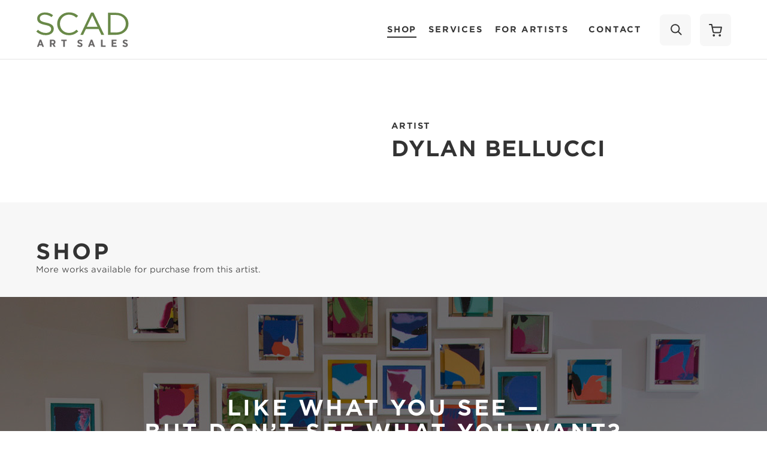

--- FILE ---
content_type: text/html; charset=utf-8
request_url: https://www.scadartsales.com/artist/dylan-bellucci
body_size: 20619
content:

<!DOCTYPE html>
<html lang="en">
    <head>
        <title>Dylan Bellucci | SCAD Art Sales</title>
        <meta name="description" content="Shop from SCAD Art Sales and more than 45,000 artists, or tap into our full-service art consultancy for distinctive design and expert curatorial services. " />
        <meta charset="utf-8">
        <meta http-equiv="X-UA-Compatible" content="IE=edge,chrome=1">
        <meta name="viewport" content="width=device-width, initial-scale=1">
        <link rel="icon" href="https://cdn.artcld.com/img/6utxowl4hxiizzn1qgqd.svg" type="image/x-icon">
        <link rel="canonical" href="https://www.scadartsales.com/artist/dylan-bellucci" />
        
    <meta property="og:url" content="https://www.scadartsales.com/artist/dylan-bellucci" />
    <meta property="og:type" content="profile" />
    <meta property="og:title" content="Dylan Bellucci | SCAD Art Sales" />
    <meta property="og:description" content="Shop from SCAD Art Sales and more than 45,000 artists, or tap into our full-service art consultancy for distinctive design and expert curatorial services. " />
    <meta property="og:image" />
    <meta property="og:image:width" />
    <meta property="og:image:height" />

        <meta property="fb:app_id" content="654390614633783" />

<meta property="og:image" content="https://myscad.do.scaddev.com/images/SCAD-Art-Sales-logo.jpg" />
<link rel="stylesheet" type="text/css" href="https://cloud.typography.com/6257554/7548612/css/fonts.css" />
<link rel="stylesheet" type="text/css" href="https://html.scad.edu/artsales-artcloud/css/main.css">
<style>

</style>        <div id="react_0HNIVIEHRC0V7"></div>
        <div id="react_0HNIVIEHRC0V8"></div>
        <div id="react_0HNIVIEHRC0V9"><link rel="preconnect" href="https://fonts.googleapis.com"/><link rel="preconnect" href="https://fonts.gstatic.com" crossorigin="true"/><link rel="stylesheet" href="https://fonts.googleapis.com/css?family=Montserrat:100,200,300,regular,500,600,700,800,900,100italic,200italic,300italic,italic,500italic,600italic,700italic,800italic,900italic&amp;display=swap"/></div>

        <style>
            img:not([src]) {
                visibility: hidden;
            }

            /* Fixes Firefox anomaly during image load */
            @-moz-document url-prefix() {
                img:-moz-loading {
                    visibility: hidden;
                }
            }
        </style>

        <style>
            .grecaptcha-badge { visibility: hidden; }
        </style>

        <script async defer src="https://www.google.com/recaptcha/api.js"></script>
        <link rel="stylesheet" href="/css/animate.min.css" />

        
        
            <!-- Styles - TODO: Concat final stylus into one css file -->
            <link rel="stylesheet" href="/css/arizona/theme.css?v=6KeNXICxVTbRCN77eEe9yXih1WgULJ9adIqAheFYtuk" />
            <link rel="stylesheet" href="/css/whitelabel/theme.css?v=WSDBiukJjF8D6fss0b8Gylx-3OugHCn58wFkQJqQi_c" />
        

        <div id="react_0HNIVIEHRC0VA"><style>
        /* Fonts */
        .tennies .typ--main,
        .tennies .show__card__title,
        .tennies .show__card__title__sub,
        .tennies .blog__card__title,
        .tennies .cover .typ,
        .tennies .nav__menu,
        .tennies .artist__header__name,
        .tennies .artist__header__details,
        .tennies .slider__sub,
        .tennies .slider__type,
        .tennies .foot_title,
        .tennies .sect--fh__title,
        .tennies .editor__content h1,
        .tennies .editor__content h2,
        .tennies .editor__content h3,
        .tennies .editor__content h4,
        .tennies .editor__content h5,
        .tennies .editor__content h6,
        .tennies .raw-html-embed h1,
        .tennies .raw-html-embed h2,
        .tennies .raw-html-embed h3,
        .tennies .raw-html-embed h4,
        .tennies .raw-html-embed h5,
        .tennies .raw-html-embed h6,
        .tennies .sect--results__result__type,
        .tennies .custom__content h1,
        .tennies .custom__content h2,
        .tennies .custom__content h3,
        .tennies .custom__content h4,
        .tennies .custom__content h5,
        .tennies .custom__content h6,
        .tennies .editor__content .font--header,
        .tennies .raw-html-embed .font--header,
        .tennies h1.bio__name,
        .tennies .francisco .show__meta h2 {
            font-family:  !important;
        }
        body.tennies,
        .tennies .btn:not(.btn--custom2),
        .tennies .input,
        .tennies .editor__content,
        .tennies .raw-html-embed,
        .tennies .custom__content,
        .tennies pre,
        .tennies .editor__content .column,
        .tennies .raw-html-embed .column,
        .tennies .foot--main__text,
        .tennies .editor__content .font--body,
        .tennies .raw-html-embed .font--body,
        .tennies .francisco .show__card__title,
        .tennies .francisco .blog__card__title,
        .tennies .francisco .aw__item__details .artwork__artist,
        .tennies .aw__item__details .artwork__info__item,
        .tennies .francisco .tabs__content .cont--blog .col:first-child .news__title{
            font-family:  !important;
        }
        .tennies p > span,
        .tennies .artist__content--more,
        .tennies .artwork__artist,
        .tennies .artwork__title,
        .tennies .artwork__info__item,
        .tennies .block__cont p,
        .tennies .btn--inquire,
        .tennies .btn--offer,
        .tennies .btn--purchase,
        .tennies .cont--token p > span,
        .tennies .filters__chip__cont,
        .tennies .filters__cont .col > div,
        .tennies .richText p > span,
        .tennies .tabs__controls li {
            font-family: ;
        }
        .tennies .cont--token p > span {
            font-family: inherit;
        }
        /* Nav */
        .tennies .nav.nav--main,
        .tennies .nav--column,
        .tennies .nav.nav--fixed,
        .tennies .drop__inn__holder,
        .tennies .search--row {
            background-color: rgba(255,255,255,1);
        }
        .tennies .francisco .drop__inn__holder {
            background-color: transparent;
        }
        .tennies .search--row__btn.btn {
            background-color: rgba(84,84,84,1);
            color: rgba(255,255,255,1);
        }
        .tennies .drop__inn__holder:after {
            border-bottom-color: rgba(255,255,255,1);
        }
        .tennies .nav--main .nav__menu__anch,
        .tennies .nav--whitelabel .nav__menu__anch,
        .tennies .nav__menu .drop__anch,
        .tennies .drop__inn,
        .tennies .nav__menu__anch,
        .tennies .nav--main .nav__menu__anch .drop__anch,
        .tennies .nav--whitelabel .nav__menu__anch .drop__anch,
        .tennies .search__holder a,
        .tennies .cart__holder,
        .tennies .search--row__field {
            color: rgba(84,84,84,1);
        }
        .tennies .search--row__field::placeholder {
            color: rgba(84,84,84,1);
        }
        .tennies .search--row__field::-webkit-input-placeholder {
            color: rgba(84,84,84,1);
        }
        .tennies .search--row__field::-moz-placeholder {
            color: rgba(84,84,84,1);
        }
        .tennies .search--row__field:-ms-input-placeholder {
            color: rgba(84,84,84,1);
        }
        .tennies .search--row__field:-moz-placeholder {
            color: rgba(84,84,84,1);
        }
        .tennies .search--row__field {
            border-bottom-color: rgba(84,84,84,1);
        }
        .tennies .nav__menu__anch:hover,
        .tennies .francisco .nav__menu__anch .drop__anch:hover,
        .tennies .francisco .drop--active .drop__anch,
        .tennies .francisco .drop--active .drop__inn__anch:hover {
            color: #02aee5;
        }
        .tennies .nav__menu__anch.nav__menu__anch--active,
        .tennies .drop__anch--active,
        .tennies .drop__inn__anch--active,
        .tennies .nav--whitelabel .nav__menu__anch .drop__inn__anch--active {
            color: #02aee5;
        }
        .tennies .francisco .nav__menu {
            font-family:  !important;
        }
        .tennies .control__holder {
            color: rgba(84,84,84,1);
        }
        /* Footer */
        .tennies .foot--main,
        .tennies .foot--simp,
        .tennies .foot--main .input {
            background-color: rgba(0,0,0,1);
        }
        .tennies .arizona .foot--simp__inn,
        .tennies .classic .foot--simp__inn, 
        .tennies .sydney .foot--simp__inn,
        .tennies .novara .foot--simp__inn,
        .tennies .francisco .foot--simp__inn,
        .tennies .mariana .foot--simp__inn {
            border-color: rgba(255,255,255,1);
        }
        .tennies .foot__title {
            color: rgba(255,255,255,1);
        }
        .tennies .foot__title:after {
            background-color: rgba(255,255,255,1);
        }
        .tennies .foot--main__text,
        .tennies .foot--simp__text,
        .tennies .foot--main__anch,
        .tennies .foot--main .social__anch,
        .tennies .foot--simp .social__anch,
        .tennies .foot--whitelabel .social__anch,
        .tennies .foot--whitelabel--copyright,
        .tennies .form--sub .input input,
        .tennies .foot__copy {
            color: rgba(255,255,255,1);
        }
        .tennies .form--sub .input input::placeholder {
            color: rgba(255,255,255,1);
        }
        .tennies .form--sub .input input::-webkit-input-placeholder {
            color: rgba(255,255,255,1);
        }
        .tennies .form--sub .input input::-moz-placeholder {
            color: rgba(255,255,255,1);
        }
        .tennies .form--sub .input input:-ms-input-placeholder {
            color: rgba(255,255,255,1);
        }
        .tennies .form--sub .input input:-moz-placeholder {
            color: rgba(255,255,255,1);
        }
        .tennies .francisco .foot--main__anch,
        .tennies .francisco .foot--main .social__anch,
        .tennies .francisco .foot--simp .social__anch,
        .tennies .francisco a.foot--main__text,
        .tennies .francisco .foot--main__text a,
        .tennies .francisco .foot--main__anch a {
            color: #02aee5;
        }
        .tennies .foot--whitelabel .input >input,
        .tennies .foot--main .input >input {
            border-color: rgba(255,255,255,1);
        }
        .tennies .form--sub .input input::-moz-placeholder {
            color: rgba(255,255,255,1);
        }
        .tennies .form--sub .input input:-ms-input-placeholder {
            color: rgba(255,255,255,1);
        }
        .tennies .form--sub .input input:-moz-placeholder {
            color: rgba(255,255,255,1);
        }
        .tennies .novara .foot--main__row,
        .tennies .francisco .foot--main__row {
            border-color: rgba(255,255,255,1);
        }
        .tennies .novara .form--sub .input--outl >input:focus,
        .tennies .francisco .form--sub .input--outl >input:focus {
            color: rgba(255,255,255,1);
        }
        .tennies .form--sub button {
            background-color: transparent;
            border-color: #02aee5;
            color: #02aee5;
        }
        .tennies .form--sub button:hover {
            background-color: #02aee5;
            border-color: #02aee5;
            color: rgba(0,0,0,1);
        }
        .tennies .form--sub button.btn--success:hover,
        .tennies .form--sub button.btn--processing:hover {
            background-color: inherit;
            border-color: #02aee5;
            color: #02aee5;
        }
        /* Body */
        .tennies .sect,
        .tennies .drop--aw,
        .tennies .mariana .nav,
        .tennies .ol--aw,
        .tennies .artwork__outer,
        .tennies .custom__content,
        .tennies .ol--share__modal--inquire,
        .tennies .ol--share__modal,
        .tennies .ol--offer__modal,
        .tennies .ol--purchase__modal {
            background-color: rgba(255,255,255,1);
            background-image: none;
            color: rgba(0, 0, 0, 1);
        }
        .tennies .arizona {
            background-color: transparent;
            background-image: none;
            color: rgba(0, 0, 0, 1);
        }
        body.tennies {
            background-color: rgba(255,255,255,1);
        }
        .tennies .show__card__date,
        .tennies .aw__item__name,
        .tennies .aw__item__user,
        .tennies .drop--aw__artist,
        .tennies .ol--aw__artist,
        .tennies .ol--share__inn .i--dark,
        .tennies .ol--share__inn .i,
        .tennies .ol--purchase__inn .i--dark,
        .tennies .ol--purchase__inn .i,
        .tennies .drop--aw__meta__foot,
        .tennies .ol--aw__meta__foot,
        .tennies .drop--aw__meta__foot >a,
        .tennies .ol--aw__meta__foot >a,
        .tennies .sect--contact__info,
        .tennies .input--outl >input,
        .tennies .input--area textarea,
        .tennies .artwork__artist,
        .tennies .classic .artwork__artist,
        .tennies .artwork__controls a,
        .tennies .form--payment__container .typ--main__inn,
        .tennies .ol__next .i,
        .tennies .ol__prev .i,
        .tennies .ol__arrow,
        .tennies .artist__card__name,
        .tennies .artist__list__name,
        .tennies .artist__preview__name,
        .tennies .artwork__notes,
        .tennies .artwork__title,
        .tennies .artwork__info__item,
        .tennies .slider--multi-item .slider__slide a .sect--slider__caption,
        .tennies .editor__content .tabs__controls li.current span,
        .tennies .francisco .editor__content .tabs__controls li span,
        .tennies .tabs__controls li.current span, 
        .tennies .francisco .tabs__controls li span,
        .tennies .francisco .artwork__info__item__date,
        .tennies .francisco .news__title--link {
            color: rgba(0, 0, 0, 1);
        }
        .tennies a,
        .tennies a:active,
        .tennies .editor__content .tabs__controls li span, 
        .tennies .francisco .editor__content .tabs__controls li.current span,
        .tennies .tabs__controls li span,
        .tennies .francisco .tabs__controls li.current span,
        .tennies .francisco .artist__content--more a {
            color: #02aee5;
        }
        .tennies h1.typ--main,
        .tennies .arizona h2,
        .tennies .show__card__title,
        .tennies .blog__card__title  {
            color: rgba(0, 0, 0, 1);
        }
        .tennies .typ--main__inn:before,
        .tennies .typ--main--modal .typ--main__inn:before, 
        .tennies .editor__content .typ--main--modal .typ--main__inn:before {
            background-color: rgba(0, 0, 0, 1);
        }
        /* Forms */
        .tennies .input--outl >input,
        .tennies .input--outl >textarea {
            border-color: rgba(0, 0, 0, 1);
        }
        .tennies .input--outl >input:focus {
            border-color: #02aee5;
        }
        .tennies .input--outl >input::placeholder,
        .tennies .ol--share__close,
        .tennies .ol--purchase__close,
        .tennies .ol--offer__close,
        .tennies .ol--share__back,
        .tennies .ol--purchase__back,
        .tennies .ol--offer__back,
        .tennies .ol__cont a.btn--outl,
        .tennies .ol__cont button.btn--outl {
            color: rgba(0, 0, 0, 1);
            fill: rgba(0, 0, 0, 1);
        }
        .tennies .input--outl >input::-webkit-input-placeholder {
            color: rgba(0, 0, 0, 1);
        }
        .tennies .input--outl >input::-moz-placeholder{
            color: rgba(0, 0, 0, 1);
        }
        .tennies .input--outl >input:-ms-input-placeholder{
            color: rgba(0, 0, 0, 1);
        }
        .tennies .input--outl >input:-moz-placeholder{
            color: rgba(0, 0, 0, 1);
        }
        .tennies .input--area textarea::placeholder{
            color: rgba(0, 0, 0, 1);
        }
        .tennies .input--area textarea::-webkit-input-placeholder{
            color: rgba(0, 0, 0, 1);
        }
        .tennies .input--area textarea::-moz-placeholder{
            color: rgba(0, 0, 0, 1);
        }
        .tennies .input--area textarea:-ms-input-placeholder{
            color: rgba(0, 0, 0, 1);
        }
        .tennies .input--area textarea:-moz-placeholder {
            color: rgba(0, 0, 0, 1);
        }
        .tennies .input--area textarea {
            background-color: transparent;
        }
        .tennies .input--area.input--outl {
            border-color: rgba(0, 0, 0, 1);
        }
        .tennies .select,
        .tennies .multiselect,
        .tennies .multiselect__options {
            border-color: rgba(0, 0, 0, 1);
            background-color: rgba(255,255,255,1);
            color: rgba(0, 0, 0, 1)
        }
        /* Theme Specific */
        .tennies .classic .typ--main__inn,
        .tennies .classic .artwork__side .typ--main .typ--main__inn,
        .tennies .classic .sect--info h1 * {
            background-color: rgba(255,255,255,1);
        }
        .tennies .classic .show__card {
            border-color: rgba(0, 0, 0, 1);
        }
        .tennies .sydney .drop__inn {
            border-color: #02aee5;
        }
        .tennies .mariana .show__card__title,
        .tennies .mariana .blog__card__title {
            font-family:  !important;
        }
        /* Buttons */
        .tennies .editor__content .btn--outl,
        .tennies .raw-html-embed .btn--outl,
        .tennies .btn--outline {
            border-color: rgba(0, 0, 0, 1);
            background-color: transparent;
            color: rgba(0, 0, 0, 1);
        }
        .tennies .btn--prim.btn--outl {
            border-color: #02aee5;
            background-color: transparent;
            color: #02aee5;
        }
        .tennies .btn--fill {
            background-color: rgba(0, 0, 0, 1);
            border-color: rgba(0, 0, 0, 1);
            color: rgba(255,255,255,1);
        }
        .tennies .btn--fill:focus,
        .tennies .btn--fill:hover,
        .tennies .btn--outl:focus,
        .tennies .btn--outl:hover,
        .tennies .btn--prim.btn--outl:focus,
        .tennies .btn--prim.btn--outl:hover {
            background-color: #02aee5;
            border-color: #02aee5;
            color: rgba(255,255,255,1);
        }
        .tennies .btn--success,
        .tennies .editor__content .btn--success,
        .tennies .raw-html-embed .btn--success {
            color: #02aee5;
            font-weight: bold;
        }
        .tennies .btn--processing:hover,
        .tennies .btn--success:hover {
            background-color: inherit;
            border-color: inherit;
            color: inherit;
        }
        .tennies .btn--processing .submission-status:after {
            border-color: #02aee5 #02aee5 #02aee5 transparent;
        }
        .tennies .btn--success .submission-status:after {
            border-color: transparent #02aee5 #02aee5 transparent;
        }
        .tennies .editor__content a,
        .tennies .raw-html-embed a,
        .tennies .artwork__controls a:hover,
        .tennies .description a,
        .tennies .custom__content a {
            color: #02aee5;
        }
        /* Slider */
        .tennies .editor__content .slider--fit .owl-dot {
            background-color: rgba(0, 0, 0, 1);
        }
        .tennies .editor__content .slider--fit .owl-nav {
            color: rgba(0, 0, 0, 1);
        }
        /* Shopping Cart */
        .tennies .shopping-cart__table {
            border-color: rgba(0, 0, 0, 1)
        }
        .tennies .shopping-cart__table__close {
            color: rgba(0, 0, 0, 1)
        }
        /* Helpers */
        .tennies .nav-bkg {
            background-color: rgba(255,255,255,1) !important;
        }
        .tennies .nav-txt {
            background-color: rgba(84,84,84,1) !important;
        }
        .tennies .foot-bkg {
            background-color: rgba(0,0,0,1) !important;
        }
        .tennies .foot-txt {
            color: rgba(255,255,255,1) !important;
        }
        .tennies .foot-head-txt {
            color: rgba(255,255,255,1) !important;
        }
        .tennies .piedmont .cont--whitelabel h1:before {
            background-color: rgba(0, 0, 0, 1);
        }
    </style></div>
        <div id="react_0HNIVIEHRC0VB"><style>
.tennies .nav.nav--whitelabel { background-color:rgba(255,255,255,1); } 
.tennies .nav .nav--skip__link:after { border-color:#02aee5; } 
.tennies .foot--whitelabel, .tennies .foot--whitelabel--droparea, .tennies .foot--whitelabel--copyright--desktop, .tennies .foot--whitelabel--copyright--mobile { background-color:rgba(0,0,0,1);color:rgba(255,255,255,1); } 
.tennies .cont--social .cell--social a { color:rgba(0, 0, 0, 1); } 
.tennies .nav--whitelabel .cell--social a { color:rgba(84,84,84,1); } 
.tennies .foot--whitelabel .cell--social a { color:rgba(255,255,255,1); }
.tennies .cont--token .custom-color a { color:inherit;}
.tennies .cont__cookies >div { background-color:rgba(255,255,255,1); }</style></div>
        <div id="react_0HNIVIEHRC0VC"><style>.tennies .cont--token .h1 > span, 
.tennies .cont--token [data-heading="h1"], 
.tennies .richText .h1 > span, 
.tennies .richText [data-heading="h1"], 
.tennies .btn--whitelabel.richText .h1 > span, 
.tennies .btn--whitelabel.richText [data-heading="h1"], 
.tennies .cont--whitelabel 
.cont--token .h1:not(.layout__page__header):not(.is-title-lite) > span, 
.tennies .richText input.h1, 
.tennies .richText textarea.h1 { color:black;font-size:24px;}
.tennies .richText .p > [data-heading="h1"], .tennies .btn--select.h1 { color:black;font-size:24px;}.tennies .cont--token a [data-heading="h1"], .tennies .nav--whitelabel .cont--token a [data-heading="h1"], .tennies .foot--whitelabel .cont--token a [data-heading="h1"], .tennies .richText a [data-heading="h1"], .tennies .nav--whitelabel .richText a [data-heading="h1"], .tennies .foot--whitelabel .richText a [data-heading="h1"] { color:black;font-size:24px;color:#02aee5; }
.tennies .cont--token .h2 > span, 
.tennies .cont--token [data-heading="h2"], 
.tennies .richText .h2 > span, 
.tennies .richText [data-heading="h2"], 
.tennies .btn--whitelabel.richText .h2 > span, 
.tennies .btn--whitelabel.richText [data-heading="h2"], 
.tennies .cont--whitelabel 
.cont--token .h2:not(.layout__page__header):not(.is-title-lite) > span, 
.tennies .richText input.h2, 
.tennies .richText textarea.h2 { color:black;font-size:20px;}
.tennies .richText .p > [data-heading="h2"], .tennies .btn--select.h2 { color:black;font-size:20px;}.tennies .cont--token a [data-heading="h2"], .tennies .nav--whitelabel .cont--token a [data-heading="h2"], .tennies .foot--whitelabel .cont--token a [data-heading="h2"], .tennies .richText a [data-heading="h2"], .tennies .nav--whitelabel .richText a [data-heading="h2"], .tennies .foot--whitelabel .richText a [data-heading="h2"] { color:black;font-size:20px;color:#02aee5; }
.tennies .cont--token .h3 > span, 
.tennies .cont--token [data-heading="h3"], 
.tennies .richText .h3 > span, 
.tennies .richText [data-heading="h3"], 
.tennies .btn--whitelabel.richText .h3 > span, 
.tennies .btn--whitelabel.richText [data-heading="h3"], 
.tennies .cont--whitelabel 
.cont--token .h3:not(.layout__page__header):not(.is-title-lite) > span, 
.tennies .richText input.h3, 
.tennies .richText textarea.h3 { color:black;font-size:18px;}
.tennies .richText .p > [data-heading="h3"], .tennies .btn--select.h3 { color:black;font-size:18px;}.tennies .cont--token a [data-heading="h3"], .tennies .nav--whitelabel .cont--token a [data-heading="h3"], .tennies .foot--whitelabel .cont--token a [data-heading="h3"], .tennies .richText a [data-heading="h3"], .tennies .nav--whitelabel .richText a [data-heading="h3"], .tennies .foot--whitelabel .richText a [data-heading="h3"] { color:black;font-size:18px;color:#02aee5; }
.tennies .cont--token .h4 > span, 
.tennies .cont--token [data-heading="h4"], 
.tennies .richText .h4 > span, 
.tennies .richText [data-heading="h4"], 
.tennies .btn--whitelabel.richText .h4 > span, 
.tennies .btn--whitelabel.richText [data-heading="h4"], 
.tennies .cont--whitelabel 
.cont--token .h4:not(.layout__page__header):not(.is-title-lite) > span, 
.tennies .richText input.h4, 
.tennies .richText textarea.h4 { color:black;font-size:16px;}
.tennies .richText .p > [data-heading="h4"], .tennies .btn--select.h4 { color:black;font-size:16px;}.tennies .cont--token a [data-heading="h4"], .tennies .nav--whitelabel .cont--token a [data-heading="h4"], .tennies .foot--whitelabel .cont--token a [data-heading="h4"], .tennies .richText a [data-heading="h4"], .tennies .nav--whitelabel .richText a [data-heading="h4"], .tennies .foot--whitelabel .richText a [data-heading="h4"] { color:black;font-size:16px;color:#02aee5; }
.tennies .cont--token .h5 > span, 
.tennies .cont--token [data-heading="h5"], 
.tennies .richText .h5 > span, 
.tennies .richText [data-heading="h5"], 
.tennies .btn--whitelabel.richText .h5 > span, 
.tennies .btn--whitelabel.richText [data-heading="h5"], 
.tennies .cont--whitelabel 
.cont--token .h5:not(.layout__page__header):not(.is-title-lite) > span, 
.tennies .richText input.h5, 
.tennies .richText textarea.h5 { color:grey;font-size:16px;}
.tennies .richText .p > [data-heading="h5"], .tennies .btn--select.h5 { color:grey;font-size:16px;}.tennies .cont--token a [data-heading="h5"], .tennies .nav--whitelabel .cont--token a [data-heading="h5"], .tennies .foot--whitelabel .cont--token a [data-heading="h5"], .tennies .richText a [data-heading="h5"], .tennies .nav--whitelabel .richText a [data-heading="h5"], .tennies .foot--whitelabel .richText a [data-heading="h5"] { color:grey;font-size:16px;color:#02aee5; }
.tennies .cont--token .h6 > span, 
.tennies .cont--token [data-heading="h6"], 
.tennies .richText .h6 > span, 
.tennies .richText [data-heading="h6"], 
.tennies .btn--whitelabel.richText .h6 > span, 
.tennies .btn--whitelabel.richText [data-heading="h6"], 
.tennies .cont--whitelabel 
.cont--token .h6:not(.layout__page__header):not(.is-title-lite) > span, 
.tennies .richText input.h6, 
.tennies .richText textarea.h6 { color:grey;font-size:16px;font-style:italic;}
.tennies .richText .p > [data-heading="h6"], .tennies .btn--select.h6 { color:grey;font-size:16px;font-style:italic;}.tennies .cont--token a [data-heading="h6"], .tennies .nav--whitelabel .cont--token a [data-heading="h6"], .tennies .foot--whitelabel .cont--token a [data-heading="h6"], .tennies .richText a [data-heading="h6"], .tennies .nav--whitelabel .richText a [data-heading="h6"], .tennies .foot--whitelabel .richText a [data-heading="h6"] { color:grey;font-size:16px;font-style:italic;color:#02aee5; }
.tennies .cont--token .p > span, 
.tennies .cont--token [data-heading="p"], 
.tennies .richText .p > span, 
.tennies .richText [data-heading="p"], 
.tennies .btn--whitelabel.richText .p > span, 
.tennies .btn--whitelabel.richText [data-heading="p"], 
.tennies .cont--whitelabel 
.cont--token .p:not(.layout__page__header):not(.is-title-lite) > span, 
.tennies .richText input.p, 
.tennies .richText textarea.p { color:rgba(0, 0, 0, 1);}
.tennies .richText .p > [data-heading="p"], .tennies .btn--select.p { color:rgba(0, 0, 0, 1);}.tennies .foot--whitelabel .cont--token .p > span, 
.tennies .foot--whitelabel .cont--token [data-heading="p"], 
.tennies .foot--whitelabel .richText .p > span, 
.tennies .foot--whitelabel .richText [data-heading="p"], 
.tennies .foot--whitelabel .btn--whitelabel.richText .p > span, 
.tennies .foot--whitelabel .btn--whitelabel.richText [data-heading="p"], 
.tennies .foot--whitelabel .cont--whitelabel 
.cont--token .p:not(.layout__page__header):not(.is-title-lite) > span, 
.tennies .foot--whitelabel .richText input.p, 
.tennies .foot--whitelabel .richText textarea.p { color:rgba(255,255,255,1);}
.tennies .nav--whitelabel .cont--token .p > span, 
.tennies .nav--whitelabel .cont--token [data-heading="p"], 
.tennies .nav--whitelabel .richText .p > span, 
.tennies .nav--whitelabel .richText [data-heading="p"], 
.tennies .nav--whitelabel .btn--whitelabel.richText .p > span, 
.tennies .nav--whitelabel .btn--whitelabel.richText [data-heading="p"], 
.tennies .nav--whitelabel .cont--whitelabel 
.cont--token .p:not(.layout__page__header):not(.is-title-lite) > span, 
.tennies .nav--whitelabel .richText input.p, 
.tennies .nav--whitelabel .richText textarea.p { color:rgba(84,84,84,1);}
.tennies .cont--token a [data-heading="p"], .tennies .nav--whitelabel .cont--token a [data-heading="p"], .tennies .foot--whitelabel .cont--token a [data-heading="p"], .tennies .richText a [data-heading="p"], .tennies .nav--whitelabel .richText a [data-heading="p"], .tennies .foot--whitelabel .richText a [data-heading="p"] { color:#02aee5; }
.tennies .btn--whitelabel, .tennies .input--whitelabel input { border-color:rgba(0, 0, 0, 1); } 
.tennies .btn--whitelabel:not(.btn--form--popup) p span, .tennies .input--whitelabel input, .tennies .input--whitelabel .input__placeholder { color:rgba(0, 0, 0, 1); } 
.tennies .btn--whitelabel:not(.btn--form--popup):not(.btn--select):focus, .tennies .btn--whitelabel:not(.btn--form--popup):not(.btn--select):hover, .tennies .btn--whitelabel.btn--hover:not(.btn--form--popup):not(.btn--select) { background-color:rgba(0, 0, 0, 1); } 
.tennies .btn--whitelabel.richText:not(.btn--form--popup):focus p span, .tennies .btn--whitelabel.richText:not(.btn--form--popup):hover p span, .tennies .btn--whitelabel.richText.btn--hover:not(.btn--form--popup) p span { color:rgba(255,255,255,1); } 
.tennies .nav--whitelabel .btn--whitelabel:not(.btn--form--popup), .tennies .search--whitelabel:not(.btn--form--popup) .btn--whitelabel:not(.btn--form--popup) { border-color:rgba(84,84,84,1);color:rgba(84,84,84,1); } 
.tennies .nav--whitelabel .btn--whitelabel:not(.btn--form--popup):focus, .tennies .nav--whitelabel .btn--whitelabel:not(.btn--form--popup):hover, .tennies .nav--whitelabel .btn--whitelabel.btn--hover:not(.btn--form--popup) { background-color:rgba(84,84,84,1); } 
.tennies .nav--whitelabel .btn--whitelabel.richText:not(.btn--form--popup):focus p span, .tennies .nav--whitelabel .btn--whitelabel.richText:not(.btn--form--popup):hover p span, .tennies .nav--whitelabel .btn--whitelabel.richText.btn--hover:not(.btn--form--popup) p span { color:rgba(255,255,255,1); } 
.tennies .foot--whitelabel .btn--whitelabel, .tennies .foot--whitelabel .input--whitelabel input { border-color:rgba(255,255,255,1); } 
.tennies .foot--whitelabel .btn--whitelabel:focus, .tennies .foot--whitelabel .btn--whitelabel:hover, .tennies .foot--whitelabel .btn--whitelabel.btn--hover { background-color:rgba(255,255,255,1); } 
.tennies .foot--whitelabel .btn--whitelabel.richText:focus p span, .tennies .foot--whitelabel .btn--whitelabel.richText:hover p span, .tennies .foot--whitelabel .btn--whitelabel.richText.btn--hover p span { color:rgba(0,0,0,1); } 
.tennies .foot--whitelabel .btn--whitelabel, .tennies .foot--whitelabel .input--whitelabel input, .tennies .foot--whitelabel .input--whitelabel .input__placeholder { color:rgba(255,255,255,1); }

.tennies button.btn:not(.btn--whitelabel):not(.form__btn):not(.richText) { color:rgba(0, 0, 0, 1);color:rgba(255,255,255,1); } 
.tennies .foot--whitelabel button.btn:not(.btn--whitelabel):not(.form__btn) { color:rgba(0, 0, 0, 1);color:rgba(0,0,0,1); } 
.tennies .foot--whitelabel button.btn:not(.btn--whitelabel):not(.form__btn):hover { color:rgba(0, 0, 0, 1);color:rgba(255,255,255,1); }

.tennies .search--whitelabel, .tennies .search--whitelabel .input--whitelabel { color:rgba(0, 0, 0, 1);border-color:rgba(84,84,84,1);color:rgba(84,84,84,1); } 
.tennies .search--whitelabel .btn--whitelabel p span { color:rgba(84,84,84,1); } 
.tennies .search--whitelabel .btn--whitelabel:hover, .tennies .search--whitelabel .btn--whitelabel.btn--hover { background-color:#02aee5;border-color:#02aee5; } 
body.tennies { color:rgba(0, 0, 0, 1); } img { letter-spacing: normal; }
</style></div>

        <!-- BEGIN _ScriptPartial -->
        <!-- Global site tag (gtag.js) - Google Analytics -->
        <script async src="https://www.googletagmanager.com/gtag/js?id=G-DLVPQL7L4G"></script>
            <script async src="https://www.googletagmanager.com/gtag/js?id=GTM-K37Q2J"></script>
        <script>
            window.dataLayer = window.dataLayer || [];
            function gtag(){dataLayer.push(arguments);}
            gtag('js', new Date());
            var dimensions = { account_id: '13798' };
            if ('59') {
                dimensions.website_id = '59';
            }
dimensions.artist_id = '145356';            gtag('config', 'G-DLVPQL7L4G', dimensions);
        </script>
            <script>
                gtag('config', 'GTM-K37Q2J');
            </script>
        <script src="/js/jquery-3.6.0.min.js"></script>
        <script src="/js/owl.js"></script>
        <script src="/js/panzoom.js"></script>
        <script src="/js/lazysizes.min.js"></script>
        <script>
            $(document).ready(function () {
                cart.init('');
            });
        </script>

        <script>
            document.addEventListener('lazyloaded', function(e) {
                e.target.classList.remove('lazyautosizes');
            });
        </script>

        
        
            <script src="/js/site.js?v=R9fr9ve6h3dIMVe4TXPHEnDfXdn7kNQp4BswRXrmtQU"></script>
            <script src="/assets/js/app.min.js?v=mbWEYSwY5dxe4vFLcAIAu_vZwHabcem8fbqU24KIGBc"></script>
        

        <script>
            if (window && window.cookie) {
                if (window.location && window.location.search
                    && window.location.search.toLowerCase().indexOf('utm_') > 0) {
                    cookie.setCookie(cookie._utm, window.location.search, 7);
                }
                if (cookie.getCookie(cookie._referrer).length === 0
                    && window.location && window.location.origin
                    && window.document && window.document.referrer
                    && window.document.referrer.indexOf(window.location.origin) === -1) {
                    cookie.setCookie(cookie._referrer, window.document.referrer, 7);
                }
            }
        </script>

        <!-- END _ScriptPartial -->
    </head>
    <body class="tennies" sub="e5b2d543-dd8c-434c-9c92-013a2160727d" data-page="" layout="arizona">
        


<div id="react_0HNIVIEHRC0V6" class="arizona page__content"><section class="sect--inner"><div class="nav nav--whitelabel nav--whitelabel--desktop" style="position:relative"><div class="nav--content"><div class="code" style="text-align:left"><!-- Google Tag Manager -->
<script>(function(w,d,s,l,i){w[l]=w[l]||[];w[l].push({'gtm.start':new Date().getTime(),event:'gtm.js'});var f=d.getElementsByTagName(s)[0],j=d.createElement(s),dl=l!='dataLayer'?'&l='+l:'';j.async=true;j.src='https://www.googletagmanager.com/gtm.js?id='+i+dl;f.parentNode.insertBefore(j,f);})(window,document,'script','dataLayer','GTM-K37Q2J');</script>
<!-- End Google Tag Manager --></div><div class="cont--kit__wrapper" style="margin:0 auto;max-width:1200px;width:100%"><div class="columns__cont cont--kit__content" style="display:flex;min-height:75px;padding-left:20px;padding-right:20px"><div class="columns__col columns__col--horizontal" data-block-type="columns" style="display:flex;flex:1;min-width:180px;position:relative;width:100%;max-width:180px;flex-direction:row;align-items:center"><div class="columns__flex" style="flex:0"></div><div class="image2 nav__logo nav__logo--desktop" style="display:block;font-size:0;line-height:1;text-align:left;max-width:160px"><a href="https://www.scadartsales.com/" style="display:block;max-height:100%;max-width:100%"><img alt="SCAD Art Sales" src="https://cdn.artcld.com/img/6utxowl4hxiizzn1qgqd.svg" style="height:100%;width:100%;max-height:100%;max-width:100%"/></a></div><div class="columns__flex" style="flex:1"></div></div><div class="columns__col columns__col--horizontal" data-block-type="columns" style="display:flex;flex:1;min-width:0;position:relative;width:100%;flex-direction:row;align-items:center"><div class="columns__flex" style="flex:1"></div><div class="nav__menu" style="margin-right:20px;text-align:right"><a href="#mainContent" class="drop__anch nav--skip__link" aria-label="Skip To Main Content"></a><a class="nav__menu__anch richText" href="https://www.scadartsales.com/shop" style="display:inline-grid"><span class="button-content link-default link-active p" style="pointer-events:none"><span style="letter-spacing:1.8px;text-transform:uppercase;color:rgba(84,84,84,1);" token="ITEM_TITLE" data-heading="p">Shop</span></span><span class="button-content link-hover p" style="pointer-events:none"><span style="letter-spacing:1.8px;text-transform:uppercase;color:rgba(84,84,84,1);color:#02aee5;" token="ITEM_TITLE" data-heading="p">Shop</span></span></a><a class="nav__menu__anch richText" href="https://www.scadartsales.com/services" style="margin-left:20px;display:inline-grid"><span class="button-content link-default link-active p" style="pointer-events:none"><span style="letter-spacing:1.8px;text-transform:uppercase;color:rgba(84,84,84,1);" token="ITEM_TITLE" data-heading="p">Services</span></span><span class="button-content link-hover p" style="pointer-events:none"><span style="letter-spacing:1.8px;text-transform:uppercase;color:rgba(84,84,84,1);color:#02aee5;" token="ITEM_TITLE" data-heading="p">Services</span></span></a><a class="nav__menu__anch richText" href="https://www.scadartsales.com/for-artists" style="margin-left:20px;display:inline-grid"><span class="button-content link-default link-active p" style="pointer-events:none"><span style="letter-spacing:1.8px;text-transform:uppercase;color:rgba(84,84,84,1);" token="ITEM_TITLE" data-heading="p">For Artists</span></span><span class="button-content link-hover p" style="pointer-events:none"><span style="letter-spacing:1.8px;text-transform:uppercase;color:rgba(84,84,84,1);color:#02aee5;" token="ITEM_TITLE" data-heading="p">For Artists</span></span></a><a class="nav__menu__anch richText" href="https://www.scadartsales.com/contact" style="margin-left:20px;display:inline-grid"><span class="button-content link-default link-active p" style="pointer-events:none"><span style="letter-spacing:1.8px;text-transform:uppercase;color:rgba(84,84,84,1);" token="ITEM_TITLE" data-heading="p">Contact</span></span><span class="button-content link-hover p" style="pointer-events:none"><span style="letter-spacing:1.8px;text-transform:uppercase;color:rgba(84,84,84,1);color:#02aee5;" token="ITEM_TITLE" data-heading="p">Contact</span></span></a></div><div class="search__holder search__holder--desktop" style="margin-left:10px;margin-right:5px"><a href="#" aria-label="Search" class="search__btn"><div class="i i-search search__btn--icon"></div></a></div><div class="cart__holder cart__holder--desktop" style="margin-left:10px"><a class="cart__btn" href="/buy/" aria-label="Shopping Cart"><div class="ion ion-bag cart__btn--icon"></div><span class="cart__counter"></span></a></div><div class="columns__flex" style="flex:0"></div></div></div></div></div></div><div class="search search--main search--row search--desktop" style="background-color:rgba(255,255,255,1);margin-top:0;transform:translateY(0)"><div class="cont"><form class="search--row__form"><input aria-label="Search by keyword, artist name, artwork title or exhibition" class="search--row__field" name="q" placeholder="Search by keyword, artist name, artwork title or exhibition" title="Search by keyword, artist name, artwork title or exhibition" type="text" value=""/><a href="#" class="search--row__btn btn btn--fill btn--light">Search</a></form></div></div><div class="nav nav--whitelabel nav--whitelabel--mobile nav--fixed" style="padding-bottom:18px;padding-top:17px"><div class="nav--content"><div class="columns__cont cont--kit__content" style="display:flex"><div class="columns__col columns__col--horizontal" data-block-type="columns" style="display:flex;flex:1;min-width:0;position:relative;width:100%;flex-direction:row;align-items:center"><div class="columns__flex" style="flex:0"></div><div class="image2 nav__logo nav__logo--mobile" style="display:block;font-size:0;line-height:1;text-align:left;margin-left:20px"><a href="https://www.scadartsales.com/" style="display:block;max-height:100%;max-width:100%"><img alt="SCAD Art Sales" src="https://cdn.artcld.com/img/6utxowl4hxiizzn1qgqd.svg" style="height:100%;width:100%;max-height:40px;min-height:40px;max-width:100%"/></a></div><div class="columns__flex" style="flex:1"></div></div><div class="columns__col columns__col--horizontal" data-block-type="columns" style="display:flex;flex:1;min-width:0;position:relative;width:100%;flex-direction:row;align-items:center"><div class="columns__flex" style="flex:1"></div><div class="search__holder search__holder--mobile" style="margin-left:10px;margin-right:10px"><a href="#" aria-label="Search" class="search__btn"><div class="i i-search search__btn--icon"></div></a></div><div class="cart__holder cart__holder--mobile" style="margin-left:10px;margin-right:10px"><a class="cart__btn" href="/buy/" aria-label="Shopping Cart"><div class="ion ion-bag cart__btn--icon"></div><span class="cart__counter"></span></a></div><div class="nav--mobile"><div class="nav--mobile__menu"><a class="nav--mobile__anch" href="https://www.scadartsales.com/shop" style="margin-bottom:24px;display:inline-grid"><span class="button-content" style="pointer-events:none"><span>Shop</span></span></a><a class="nav--mobile__anch" href="https://www.scadartsales.com/services" style="margin-bottom:24px;display:inline-grid"><span class="button-content" style="pointer-events:none"><span>Services</span></span></a><a class="nav--mobile__anch" href="https://www.scadartsales.com/for-artists" style="margin-bottom:24px;display:inline-grid"><span class="button-content" style="pointer-events:none"><span>For Artists</span></span></a><a class="nav--mobile__anch" href="https://www.scadartsales.com/contact" style="margin-bottom:24px;display:inline-grid"><span class="button-content" style="pointer-events:none"><span>Contact</span></span></a></div></div><div class="control__holder control__holder--mobile" style="margin-left:10px;margin-right:20px"><a href="#" aria-label="Menu"><div class="i i-burger" style="opacity:1"></div><div class="i i-close" style="opacity:0"></div></a></div><div class="columns__flex" style="flex:0"></div></div></div></div></div><div class="search search--main search--row search--mobile" style="background-color:rgba(255,255,255,1);position:fixed;top:75px;margin-top:0;transform:translateY(0)"><div class="cont"><form class="search--row__form"><input aria-label="Search by keyword, artist name, artwork title or exhibition" class="search--row__field" name="q" placeholder="Search by keyword, artist name, artwork title or exhibition" title="Search by keyword, artist name, artwork title or exhibition" type="text" value=""/><a href="#" class="search--row__btn btn btn--fill btn--light">Search</a></form></div></div></section><div id="mainContent" class="sect cont--whitelabel" style="padding-bottom:40px;padding-top:40px"><div><div class="cont--kit__wrapper" style="margin:0 auto;max-width:1200px;width:100%"><div class="columns__cont cont--kit__content" style="display:flex;padding-left:20px;padding-right:20px"><div class="columns__col" data-block-type="columns" style="display:flex;flex:1;min-width:33.33%;position:relative;width:100%;flex-direction:column;max-width:33.33%;padding-right:27px;align-items:flex-start"><div class="columns__flex" style="flex:0"></div><div class="richText" style="padding-bottom:40px"><div class="raw-html-embed">
<div class="artist-featured-item">
<a id="artist-featured-item__link" href="">
<img id="artist-featured-item__img" src="" alt="">
<p id="artist-featured-item__title"></p>
<p id="artist-featured-item__price">
</p>
</a>
</div></div><p>&nbsp;</p></div><div class="columns__flex" style="flex:1"></div></div><div class="columns__col" data-block-type="columns" style="display:flex;flex:1;min-width:66.67%;position:relative;width:100%;flex-direction:column;max-width:66.67%;padding-left:13px;align-items:flex-start"><div class="columns__flex" style="flex:0"></div><div class="richText" style="padding-bottom:40px"><div class="raw-html-embed">
<p class="artist__label">Artist</p></div></div><div class="richText cont--artist__name" style="padding-bottom:40px;color:rgba(0, 0, 0, 1)"><h2><span style="color:black;font-size:20px;" token="HEADER_TEXT" data-heading="h2">{HEADER_TEXT}</style></h2></div><div class="cont--kit__wrapper"></div><div class="columns__flex" style="flex:1"></div></div></div></div><div class="cont--kit__wrapper" style="margin:0 auto;max-width:1200px"><div class="richText cont--kit__content" style="margin-bottom:38px;padding-bottom:14px;padding-top:17px;padding-left:20px;padding-right:20px;color:rgba(0, 0, 0, 1)"><div class="raw-html-embed">
<div class="artist-shop">
<h2>SHOP</h2>
<p>More works available for purchase from this artist.</p>
</div></div></div></div><div class="tabs__content tabs__content--inventory current" style="position:relative"><div style="padding:20px;text-align:center">Loading...</div></div><div class="cont--kit__wrapper" style="margin:0 auto;max-width:1200px;width:100%"><div class="richText cont--kit__content" style="padding-bottom:40px;padding-left:20px;padding-right:20px"><div class="raw-html-embed">
<div id="request-commission">
  <h2>LIKE WHAT YOU SEE — <br> BUT DON’T SEE WHAT YOU WANT?</h2>
  <p>Commission an artist for a custom artwork.</p>

  <div class="request-comission__btn-container">
    <div class="request-comission__btn">
      <a href="/contact">Request a commission</a>
    </div>
  </div>
</div>
</div></div></div></div></div><div class="foot--whitelabel foot--whitelabel--desktop" style="padding-top:60px;padding-left:20px;padding-right:20px"><div class="foot--content"><div class="cont--kit__wrapper" style="margin:0 auto;max-width:1200px;width:100%"><div class="columns__cont cont--kit__content" style="display:flex"><div class="columns__col" data-block-type="columns" style="display:flex;flex:1;min-width:31%;position:relative;width:100%;max-width:31%;flex-direction:column;align-items:flex-start"><div class="columns__flex" style="flex:0"></div><div class="code" style="text-align:left"><img class="footer-logo" src="https://html.scad.edu/artsales-artcloud/assets/SCADartsales_logo_white.svg" alt="scad art sales"></div><div class="columns__flex" style="flex:1"></div></div><div class="columns__col" data-block-type="columns" style="display:flex;flex:1;min-width:31%;position:relative;width:100%;max-width:31%;flex-direction:column;align-items:flex-start"><div class="columns__flex" style="flex:0"></div><div class="code" style="text-align:left"><div class="footer__address">
<h2>SAVANNAH</h2>
<p>
668 Indian St. <br />
Savannah, Georgia 31401 <br />
<a href="tel:9125254881">912.525.4881 </a>
</p>

<h2>ATLANTA</h2>
<p>
1600 Peachtree St. NW <br />
Atlanta, Georgia
</p>

<h2>LACOSTE</h2>
<p>
Rue Saint Trophime <br />
Lacoste, France
</p>
</div></div><div class="columns__flex" style="flex:1"></div></div><div class="columns__col" data-block-type="columns" style="display:flex;flex:1;min-width:0;position:relative;width:100%;flex-direction:column;align-items:flex-start"><div class="columns__flex" style="flex:0"></div><div class="foot--main__anch__cont" style="text-align:left;flex-direction:column"><div class="foot--main__anch--wrap" style="text-transform:none;font-size:18px;letter-spacing:0.8px;margin-bottom:5px;padding-bottom:5px"><a class="foot--main__anch" href="https://www.scadartsales.com/shop" style="opacity:0.6;display:inline-grid"><span class="button-content p" style="pointer-events:none"><span>Shop</span></span></a></div><div class="foot--main__anch--wrap" style="text-transform:none;font-size:18px;letter-spacing:0.8px;margin-bottom:5px;padding-bottom:5px"><a class="foot--main__anch" href="https://www.scadartsales.com/services" style="opacity:0.6;display:inline-grid"><span class="button-content p" style="pointer-events:none"><span>Services</span></span></a></div><div class="foot--main__anch--wrap" style="text-transform:none;font-size:18px;letter-spacing:0.8px;margin-bottom:5px;padding-bottom:5px"><a class="foot--main__anch" href="https://www.scadartsales.com/for-artists" style="opacity:0.6;display:inline-grid"><span class="button-content p" style="pointer-events:none"><span>For Artists</span></span></a></div><div class="foot--main__anch--wrap" style="text-transform:none;font-size:18px;letter-spacing:0.8px;margin-bottom:0;padding-bottom:0;margin-right:0;padding-right:0"><a class="foot--main__anch" href="https://www.scadartsales.com/contact" style="opacity:0.6;display:inline-grid"><span class="button-content p" style="pointer-events:none"><span>Contact</span></span></a></div></div><div class="cont--social" style="padding-bottom:15px;padding-top:10px;text-align:center"><div style="display:flex;flex-wrap:wrap;justify-content:center"><div class="cell--social" style="margin-left:7px;margin-right:7px"><a aria-label="facebook" href="https://www.facebook.com/scadartsales" style="align-items:center;display:flex;justify-content:center;border-radius:50%;height:26px;line-height:26px;width:26px;background-color:#128bdb" target="_blank"><span class="i i-fcbk" style="line-height:unset;color:rgba(255,255,255,1);font-size:26px"></span></a><div class="cell--spacer"></div></div><div class="cell--social" style="margin-left:7px;margin-right:7px"><a aria-label="instagram" href="https://www.instagram.com/scadartsales" style="align-items:center;display:flex;justify-content:center;border-radius:50%;height:26px;line-height:26px;width:26px" target="_blank"><span class="i i-inst" style="line-height:unset;color:rgba(255,255,255,1);font-size:26px"></span></a><div class="cell--spacer"></div></div></div></div><div class="columns__flex" style="flex:1"></div></div><div class="columns__col" data-block-type="columns" style="display:flex;flex:1;min-width:0;position:relative;width:100%;flex-direction:column;align-items:flex-start"><div class="columns__flex" style="flex:0"></div><div class="code" style="text-align:left"><div class="newsletter-copy">
<p>SUBSCRIBE</p>
<p>Be the first to learn about new artwork, projects, and exhibitions.</p>
</div></div><form class="form form--whitelabel" style="padding-bottom:40px;width:100%"><div class="input--whitelabel richText" style="margin-bottom:20px"><div class="input__placeholder input__placeholder--center" style="padding-bottom:10px;padding-left:16px;padding-right:16px;padding-top:10px;width:100%"><p>Full Name *</p></div><input aria-label="Full Name *" class="p" name="Name" required="" style="border-radius:4px;padding-bottom:10px;padding-left:16px;padding-right:16px;padding-top:10px;width:100%;display:block;margin:0 auto" type="text" value=""/></div><div class="input--whitelabel richText" style="margin-bottom:20px"><div class="input__placeholder input__placeholder--center" style="padding-bottom:10px;padding-left:16px;padding-right:16px;padding-top:10px;width:100%"><p>Email Address *</p></div><input aria-label="Email Address *" class="p" name="Email" required="" style="border-radius:4px;padding-bottom:10px;padding-left:16px;padding-right:16px;padding-top:10px;width:100%;display:block;margin:0 auto" type="email" value=""/></div><div class="btn--wrapper2"><button class="btn btn--whitelabel btn--form btn--custom2 richText" style="border-radius:4px;padding-bottom:13px;padding-left:10px;padding-right:10px;padding-top:13px;width:100%;margin:0 auto" type="button"><span class="button-content" style="pointer-events:none"><p style="text-align:center;"><span class="submission-status"></span>SUBMIT</p></span></button></div><div style="display:none">This site is protected by reCAPTCHA and the Google<a href="https://policies.google.com/privacy">Privacy Policy</a> and<a href="https://policies.google.com/terms">Terms of Service</a> apply.</div><div></div></form><div class="columns__flex" style="flex:1"></div></div></div></div><div class="code" style="text-align:left"><div class="footer-legal">
	<span id="copyright-info">© 2024 (SCAD) Savannah College of Art and Design</span>
<a href="http://www.scad.edu/content/privacy-and-terms-use" target="_blank" data-link-type="outgoing">Legal</a>
</div</div></div></div><div class="foot--whitelabel foot--whitelabel--mobile" style="padding-top:40px;padding-left:20px;padding-right:20px"><div class="foot--content"><div class="social__cont" style="margin-bottom:40px;text-align:center"><a aria-label="ArtCloud" class="social__anch" href="https://artcloud.market/gallery/savannah-college-of-art-and-design" rel="noreferrer" style="font-size:26px;margin-right:7px;padding-right:7px;display:inline-grid" target="_blank"><span class="i i-ac-social"></span></a><a aria-label="Instagram" class="social__anch" href="https://www.instagram.com/scadartsales" rel="noreferrer" style="font-size:26px;margin-right:7px;padding-right:7px;display:inline-grid" target="_blank"><span class="i i-inst"></span></a><a aria-label="Facebook" class="social__anch" href="https://www.facebook.com/scadartsales" rel="noreferrer" style="font-size:26px;margin-right:0;padding-right:0;margin-bottom:0;padding-bottom:0;display:inline-grid" target="_blank"><span class="i i-fcbk"></span></a></div><div class="foot--address" style="flex-direction:column;margin-bottom:40px;text-align:center"><div class="foot--main__text" style="text-transform:none;font-size:18px;letter-spacing:0.8px;margin-bottom:6px;padding-bottom:6px">668 Indian St.</div><div class="foot--main__text" style="text-transform:none;font-size:18px;letter-spacing:0.8px;margin-bottom:6px;padding-bottom:6px">Savannah, GA 31401</div><div class="foot--main__text" style="text-transform:none;font-size:18px;letter-spacing:0.8px;margin-bottom:6px;padding-bottom:6px">US</div><div class="foot--main__text--wrap"><a class="foot--main__text" href="tel:404-253-3476" style="text-transform:none;font-size:18px;letter-spacing:0.8px;margin-bottom:6px;padding-bottom:6px;display:inline-grid">404-253-3476</a></div><div class="foot--main__text--wrap"><a class="foot--main__text" href="https://www.scadartsales.com/contact" style="text-transform:none;font-size:18px;letter-spacing:0.8px;margin-bottom:0;padding-bottom:0;margin-right:0;padding-right:0;display:inline-grid">Contact</a></div></div></div></div><div class="foot__custom" style="height:0;display:none"><p>
<script src="https://html.scad.edu/artsales-artcloud/js/class-adder.js"></script>
<script src="https://html.scad.edu/artsales-artcloud/js/slick.min.js"></script>
<script src="https://html.scad.edu/artsales-artcloud/js/experts-in-art.js"></script>
<script src="https://html.scad.edu/artsales-artcloud/js/artwork.js"></script>
<script src="https://html.scad.edu/artsales-artcloud/js/artist-featured-item.js"></script>
<script src="https://html.scad.edu/artsales-artcloud/js/slider.js"></script>
<script src="https://html.scad.edu/artsales-artcloud/js/micromodal.min.js"></script>
<script src="https://html.scad.edu/artsales-artcloud/js/portfolio-grid.js"></script>
<script src="https://www.fullstory.com/s/fs.js"></script>

</p></div><span class="foot--whitelabel--copyright foot--whitelabel--copyright--desktop" style="font-size:12px;text-align:center;text-transform:capitalize;letter-spacing:1px;padding-bottom:62px;padding-left:20px;padding-right:20px">Copyright © <!-- -->2026<!-- -->, <a href="https://artcloud.com/art-websites-for-galleries?utm_source=e5b2d543-dd8c-434c-9c92-013a2160727d" style="color:inherit" target="_blank" rel="noreferrer">Art Gallery Websites<!-- --> by ArtCloud</a></span><span class="foot--whitelabel--copyright foot--whitelabel--copyright--mobile" style="font-size:12px;text-align:center;text-transform:capitalize;letter-spacing:1px;padding-bottom:40px;padding-left:20px;padding-right:20px">Copyright © <!-- -->2026<!-- -->, <a href="https://artcloud.com/art-websites-for-galleries?utm_source=e5b2d543-dd8c-434c-9c92-013a2160727d" style="color:inherit" target="_blank" rel="noreferrer">Art Gallery Websites<!-- --> by ArtCloud</a></span></div>

    <script type="application/ld&#x2B;json">
    {
        "@context": "http://schema.org/",
        "@type": "Person",
        "name": "Dylan Bellucci",
        "description": "",
        "image": "",
        "jobTitle": "Artist"
    }
    </script>
        <script type="application/ld&#x2B;json">
            {"@context":"https://schema.org","@type":"ItemList","name":"Inventory","itemListElement":[{"@type":"ListItem","position":1,"url":"https://www.scadartsales.com/art/isolation-by-dylan-bellucci"}]}
        </script>

        
            <script type="application/ld&#x2B;json">
            {
                "@context": "http://schema.org",
                "@type": "ArtGallery",
                "name": "SCAD Art Sales",
                "address": {
                    "@type": "PostalAddress",
                    "postalCode": "31401",
                    "addressRegion": "GA",
                    "addressCountry": "US",
                    "streetAddress": "668 Indian St. ",
                    "addressLocality": "Savannah"
                },
                "paymentAccepted": "Cash, Credit Card, Check",
                "telephone": "404-253-3476",
                "image": {
                    "@type": "ImageObject",
                    "name": "SCAD Art Sales Image",
                    "url": "https://cdn.artcld.com/img/6utxowl4hxiizzn1qgqd.svg",
                    "height": 640,
                    "width": 640
                },
                "contactPoint": {
                    "@type": "ContactPoint",
                    "name": "SCAD Art Sales Inquiry",
                    "availableLanguage": "https://en.wikipedia.org/wiki/List_of_dialects_of_the_English_language",
                    "telephone": "404-253-3476",
                    "contactType": "customer support",
                    "@id": "https://www.scadartsales.com"
                },
                "description": "Shop from SCAD Art Sales and more than 45,000 artists, or tap into our full-service art consultancy for distinctive design and expert curatorial services. ",
                "url": "https://www.scadartsales.com",
                "currenciesAccepted": "",
                "logo": {
                    "@type": "ImageObject",
                    "name": "SCAD Art Sales Logo",
                    "url": "https://cdn.artcld.com/img/6utxowl4hxiizzn1qgqd.svg",
                    "height": 640,
                    "width": 640
                },
                "openingHours": [],
                "@id": "https://www.scadartsales.com"
            }
            </script>
    </body> 
</html>

<script>ReactDOM.hydrate(React.createElement(Components.Page.Body, {"baseUrl":"https://www.scadartsales.com","builder":false,"builderLegacy":true,"config":{"addressLineOne":"668 Indian St.","addressLineTwo":null,"artCloudUrl":"https://artcloud.market/gallery/savannah-college-of-art-and-design","artist":null,"artnetUrl":null,"artsyUrl":null,"backgroundColor":"ffffff","blueskyUrl":null,"bodyFont":null,"canDownloadImages":true,"canReceiveOffers":false,"city":"Savannah","colors":{"accent":"#02aee5","bodyBackground":"rgba(255,255,255,1)","bodyText":"rgba(0, 0, 0, 1)","bodyHeaderText":"rgba(0, 0, 0, 1)","footerBackground":"rgba(0,0,0,1)","footerText":"rgba(255,255,255,1)","footerHeaderText":"rgba(255,255,255,1)","navBackground":"rgba(255,255,255,1)","navText":"rgba(84,84,84,1)"},"company":"SCAD Art Sales","contact":{"active":false,"externalLinkType":0,"isProtected":false,"pageId":9141,"relativeUrl":"contact","showInNavigation":true,"title":"Contact","type":{"name":"Contact","value":5},"subpages":[]},"cover":null,"country":"US","defaultInquireMessage":"Hi, I\u0027m interested in purchasing this work. Could you please provide more information about the piece?\n","documents":{"header":{"desktop":{"blocks":[{"config":{"block":{"html":"\u003c!-- Google Tag Manager --\u003e\n\u003cscript\u003e(function(w,d,s,l,i){w[l]=w[l]||[];w[l].push({\u0027gtm.start\u0027:new Date().getTime(),event:\u0027gtm.js\u0027});var f=d.getElementsByTagName(s)[0],j=d.createElement(s),dl=l!=\u0027dataLayer\u0027?\u0027\u0026l=\u0027+l:\u0027\u0027;j.async=true;j.src=\u0027https://www.googletagmanager.com/gtm.js?id=\u0027+i+dl;f.parentNode.insertBefore(j,f);})(window,document,\u0027script\u0027,\u0027dataLayer\u0027,\u0027GTM-K37Q2J\u0027);\u003c/script\u003e\n\u003c!-- End Google Tag Manager --\u003e"},"layout":{"textAlign":"left"}},"id":"code-1688069791997","type":{"value":"code"}},{"config":{"block":{"columnCount":"2","minWidth-col1":{"unit":"px","value":"180"},"maxWidth-col1":{"unit":"px","value":"180"},"flexDirection-col1":"row","alignment-col1":"ml","flexDirection-col2":"row","alignment-col2":"mr"},"layout":{"maxWidth":{"unit":"px","value":"1200"},"minHeight":{"unit":"px","value":"75"},"paddingLeft":{"unit":"px","value":"20"},"paddingRight":{"unit":"px","value":"20"},"textAlign":"center"}},"dataType":"layout","id":"columns-default","type":{"value":"columns"},"blocks":[[{"config":{"layout":{"maxWidth":{"value":"160","unit":"px"},"textAlign":"left"}},"id":"header_logo_v2-default","type":{"value":"header_logo_v2"}}],[{"config":{"block":{"colorActive":"#02aee5","colorHover":"#02aee5","design":"\u003cp class=\u0022p\u0022\u003e\u003cspan style=\u0022letter-spacing:1.8px;text-transform:uppercase;color:rgba(84,84,84,1);\u0022 token=\u0022ITEM_TITLE\u0022 data-heading=\u0022p\u0022\u003e{ITEM_TITLE}\u003c/span\u003e\u003c/p\u003e","designSubmenu":"\u003cp class=\u0022p\u0022\u003e\u003cspan style=\u0022letter-spacing:1.8px;text-transform:uppercase;color:rgba(84,84,84,1);\u0022 token=\u0022ITEM_TITLE\u0022 data-heading=\u0022p\u0022\u003e{ITEM_TITLE}\u003c/span\u003e\u003c/p\u003e","menuItemSpacing":{"value":"20","unit":"px"}},"layout":{"marginRight":{"unit":"px","value":"20"},"textAlign":"right"}},"id":"header_menu_v2-default","type":{"value":"header_menu_v2"}},{"config":{"layout":{"marginLeft":{"value":"10","unit":"px"},"marginRight":{"value":"5","unit":"px"}}},"id":"header_search-default","type":{"value":"header_search"}},{"config":{"layout":{"marginLeft":{"value":"10","unit":"px"}}},"id":"header_cart-default","type":{"value":"header_cart"}}]]},{"config":{"block":{},"layout":{"textAlign":"left"}},"id":"code-1688069783788","type":{"value":"code"}}],"page":{"config":{"block":{"position":"relative"},"layout":{}},"type":"header","display":"Header","id":"pageSettings"}},"mobile":{"blocks":[{"config":{"block":{"alignment-col1":"ml","alignment-col2":"mr","columnCount":"2","flexDirection-col1":"row","flexDirection-col2":"row"},"layout":{}},"dataType":"layout","id":"columns-default","type":{"value":"columns"},"blocks":[[{"config":{"layout":{"marginLeft":{"unit":"px","value":"20"},"maxHeight":{"unit":"px","value":"40"},"maxWidth":{"unit":"px"},"minHeight":{"unit":"px","value":"40"},"textAlign":"left"}},"id":"header_logo_v2-default","type":{"value":"header_logo_v2"}}],[{"config":{"layout":{"marginLeft":{"unit":"px","value":"10"},"marginRight":{"unit":"px","value":"10"}}},"id":"header_search-default","type":{"value":"header_search"}},{"config":{"layout":{"marginLeft":{"unit":"px","value":"10"},"marginRight":{"unit":"px","value":"10"}}},"id":"header_cart-default","type":{"value":"header_cart"}},{"config":{"layout":{"marginLeft":{"unit":"px","value":"10"},"marginRight":{"unit":"px","value":"20"}}},"id":"header_mobile_toggle-default","type":{"value":"header_mobile_toggle"}}]]}],"page":{"config":{"layout":{"paddingBottom":{"unit":"px","value":"18"},"paddingTop":{"unit":"px","value":"17"}},"block":{"pageTopOffset":{"unit":"px","value":"75"},"position":"fixed"}},"display":"Header","id":"pageSettings","type":"header"}}},"footer":{"desktop":{"blocks":[{"config":{"block":{"columnCount":"4","minWidth-col1":{"unit":"%","value":"31"},"maxWidth-col1":{"unit":"%","value":"31"},"flexDirection-col1":"column","alignment-col1":"tl","minWidth-col2":{"unit":"%","value":"31"},"maxWidth-col2":{"unit":"%","value":"31"},"flexDirection-col2":"column","alignment-col2":"tl","flexDirection-col3":"column","alignment-col3":"tl","flexDirection-col4":"column","alignment-col4":"tl"},"layout":{"maxWidth":{"unit":"px","value":"1200"},"textAlign":"center"}},"dataType":"layout","id":"columns-default","type":{"value":"columns"},"blocks":[[{"config":{"block":{"html":"\u003cimg class=\u0022footer-logo\u0022 src=\u0022https://html.scad.edu/artsales-artcloud/assets/SCADartsales_logo_white.svg\u0022 alt=\u0022scad art sales\u0022\u003e"},"layout":{"textAlign":"left"}},"id":"code-1677601698793","type":{"value":"code"}}],[{"config":{"block":{"html":"\u003cdiv class=\u0022footer__address\u0022\u003e\n\u003ch2\u003eSAVANNAH\u003c/h2\u003e\n\u003cp\u003e\n668 Indian St. \u003cbr /\u003e\nSavannah, Georgia 31401 \u003cbr /\u003e\n\u003ca href=\u0022tel:9125254881\u0022\u003e912.525.4881 \u003c/a\u003e\n\u003c/p\u003e\n\n\u003ch2\u003eATLANTA\u003c/h2\u003e\n\u003cp\u003e\n1600 Peachtree St. NW \u003cbr /\u003e\nAtlanta, Georgia\n\u003c/p\u003e\n\n\u003ch2\u003eLACOSTE\u003c/h2\u003e\n\u003cp\u003e\nRue Saint Trophime \u003cbr /\u003e\nLacoste, France\n\u003c/p\u003e\n\u003c/div\u003e"},"layout":{"textAlign":"left"}},"id":"code-1678394131433","type":{"value":"code"}}],[{"config":{"block":{"textTransform":"none","fontSize":{"value":"18","unit":"px"},"letterSpacing":{"value":"0.8","unit":"px"},"direction":"column","lineSpacing":{"unit":"px","value":"10"},"opacityHover":"1","opacity":"0.6"},"layout":{"textAlign":"left"}},"id":"footer_quickLinks-default","type":{"value":"footer_quickLinks"}},{"config":{"block":{"columns":"0","columnSpacing":{"value":"14","unit":"px"}},"social":[{"borderRadius":{"unit":"%","value":"50"},"color":"rgba(255,255,255,1)","containerSize":{"unit":"px","value":"26"},"fontSize":{"unit":"px","value":"26"},"id":"social-0-1677601543649","newWindow":true,"platform":"facebook","url":"https://www.facebook.com/scadartsales","backgroundColor":"#128bdb"},{"borderRadius":{"unit":"%","value":"50"},"color":"rgba(255,255,255,1)","containerSize":{"unit":"px","value":"26"},"fontSize":{"unit":"px","value":"26"},"id":"social-1-1677601543649","newWindow":true,"platform":"instagram","url":"https://www.instagram.com/scadartsales"}],"layout":{"paddingBottom":{"value":"15","unit":"px"},"paddingTop":{"value":"10","unit":"px"},"textAlign":"center","alignment":"center"}},"id":"Social-1677601543649","type":{"value":"Social"}}],[{"config":{"block":{"html":"\u003cdiv class=\u0022newsletter-copy\u0022\u003e\n\u003cp\u003eSUBSCRIBE\u003c/p\u003e\n\u003cp\u003eBe the first to learn about new artwork, projects, and exhibitions.\u003c/p\u003e\n\u003c/div\u003e"},"layout":{"textAlign":"left"}},"id":"code-1677611463093","type":{"value":"code"}},{"config":{"layout":{"paddingBottom":{"value":"40","unit":"px"},"alignment":"center","design":{"desktop":{"blocks":[{"config":{"block":{"type":"Name","borderRadius":{"value":"4","unit":"px"},"placeholder":"\u003cp\u003e\u003cspan style=\u0022color:#fff;\u0022\u003eName\u003c/span\u003e\u003c/p\u003e"},"layout":{"marginBottom":{"value":"20","unit":"px"},"paddingBottom":{"value":"10","unit":"px"},"paddingLeft":{"value":"16","unit":"px"},"paddingRight":{"value":"16","unit":"px"},"paddingTop":{"value":"10","unit":"px"},"width":{"value":"100","unit":"%"},"alignment":"center"}},"id":"footer_subscribe_Name-1677593421302","type":{"value":"footer_subscribe_Name"}},{"config":{"block":{"type":"Email","borderRadius":{"value":"4","unit":"px"},"placeholder":"\u003cp\u003e\u003cspan style=\u0022color:#fff;\u0022\u003eEmail\u003c/span\u003e\u003c/p\u003e"},"layout":{"marginBottom":{"value":"20","unit":"px"},"paddingBottom":{"value":"10","unit":"px"},"paddingLeft":{"value":"16","unit":"px"},"paddingRight":{"value":"16","unit":"px"},"paddingTop":{"value":"10","unit":"px"},"width":{"value":"100","unit":"%"},"alignment":"center"}},"id":"footer_subscribe_Email-1677593421302","type":{"value":"footer_subscribe_Email"}},{"config":{"block":{"design":"\u003cp style=\u0022text-align:center;\u0022\u003eSUBMIT\u003c/p\u003e","borderRadius":{"value":"4","unit":"px"}},"hover":{},"layout":{"paddingBottom":{"value":"13","unit":"px"},"paddingLeft":{"value":"10","unit":"px"},"paddingRight":{"value":"10","unit":"px"},"paddingTop":{"value":"13","unit":"px"},"width":{"value":"100","unit":"%"},"alignment":"center"}},"id":"footer_subscribe_SubmitButton-1677593421302","type":{"value":"footer_subscribe_SubmitButton"}},{"config":{"block":{"design":"\u003cp\u003e\u003cspan token=\u0022ERROR_MESSAGE\u0022\u003e{ERROR_MESSAGE}\u003c/style\u003e\u003c/p\u003e"},"layout":{"paddingTop":{"value":"20","unit":"px"},"alignment":"center"}},"id":"footer_subscribe_ErrorMessage-1677593421302","type":{"value":"footer_subscribe_ErrorMessage"}},{"config":{"block":{"design":"\u003cp\u003eThank you for subscribing to our mailing list!\u003c/p\u003e"},"layout":{"paddingTop":{"value":"20","unit":"px"},"alignment":"center"}},"id":"footer_subscribe_SuccessMessage-1677593421302","type":{"value":"footer_subscribe_SuccessMessage"}}],"page":{"config":{},"type":"footerSubscribeForm","display":"Footer Subscribe Form","id":"pageSettings"}}}}},"id":"footer_subscribe_v2-1677611779333","type":{"value":"footer_subscribe_v2"}}]]},{"config":{"block":{"html":"\u003cdiv class=\u0022footer-legal\u0022\u003e\n\t\u003cspan id=\u0022copyright-info\u0022\u003e© 2024 (SCAD) Savannah College of Art and Design\u003c/span\u003e\n\u003ca href=\u0022http://www.scad.edu/content/privacy-and-terms-use\u0022 target=\u0022_blank\u0022 data-link-type=\u0022outgoing\u0022\u003eLegal\u003c/a\u003e\n\u003c/div"},"layout":{"textAlign":"left"}},"id":"code-1677601577976","type":{"value":"code"}}],"page":{"config":{"block":{},"layout":{"paddingTop":{"unit":"px","value":"60"},"paddingBottom":{"unit":"px","value":"62"},"paddingLeft":{"unit":"px","value":"20"},"paddingRight":{"unit":"px","value":"20"}},"copyright":{"textAlign":"center","textTransform":"capitalize","letterSpacing":{"unit":"px","value":"1"},"fontSize":{"unit":"px","value":"12"}}},"type":"footer","display":"Footer","id":"pageSettings"}},"mobile":{"blocks":[{"config":{"block":{"fontSize":{"value":"26","unit":"px"},"lineSpacing":{"value":"14","unit":"px"}},"layout":{"marginBottom":{"unit":"px","value":"40"},"textAlign":"center"}},"id":"footer_social-default","type":{"value":"footer_social"}},{"config":{"block":{"textTransform":"none","fontSize":{"value":"18","unit":"px"},"letterSpacing":{"value":"0.8","unit":"px"},"direction":"column","lineSpacing":{"unit":"px","value":"12"}},"includes":{"country":true,"phone":true,"contact":true},"layout":{"marginBottom":{"unit":"px","value":"40"},"textAlign":"center"}},"id":"footer_address-default","type":{"value":"footer_address"}}],"page":{"config":{"block":{},"layout":{"paddingTop":{"unit":"px","value":"40"},"paddingBottom":{"unit":"px","value":"40"},"paddingLeft":{"unit":"px","value":"20"},"paddingRight":{"unit":"px","value":"20"}},"copyright":{"textAlign":"center","textTransform":"capitalize","fontSize":{"value":"12","unit":"px"},"letterSpacing":{"value":"1","unit":"px"}}},"type":"footer","display":"Footer","id":"pageSettings"}}},"kit":{"artist":{"page":{"paddingBottom":{"unit":"px","value":"40"},"paddingLeft":{"unit":"px","value":"20"},"paddingRight":{"unit":"px","value":"20"},"paddingTop":{"unit":"px","value":"40"},"maxWidth":{"unit":"px","value":"1200"}}},"blogContent":{"page":{"paddingBottom":{"unit":"px","value":"40"},"paddingLeft":{"unit":"px","value":"20"},"paddingRight":{"unit":"px","value":"20"},"paddingTop":{"unit":"px","value":"40"},"maxWidth":{"unit":"px","value":"1200"}}},"pages":{"page":{"paddingBottom":{"unit":"px","value":"80"},"paddingLeft":{"unit":"px","value":"20"},"paddingRight":{"unit":"px","value":"20"},"paddingTop":{"unit":"px","value":"40"},"maxWidth":{"unit":"px","value":"1200"}}},"show":{"page":{"paddingBottom":{"unit":"px","value":"40"},"paddingLeft":{"unit":"px","value":"20"},"paddingRight":{"unit":"px","value":"20"},"paddingTop":{"unit":"px","value":"40"},"maxWidth":{"unit":"px","value":"1200"}}},"inventory":{"page":{"paddingBottom":{"unit":"px","value":"40"},"paddingLeft":{"unit":"px","value":"20"},"paddingRight":{"unit":"px","value":"20"},"paddingTop":{"unit":"px","value":"40"},"maxWidth":{"unit":"px","value":"1200"}}},"global":{"h1":{"design":"\u003ch1\u003e\u003cspan style=\u0022color:black;font-size:24px;\u0022 token=\u0022HEADER_TEXT\u0022 data-heading=\u0022h1\u0022\u003e{HEADER_TEXT}\u003c/style\u003e\u003c/h1\u003e"},"h2":{"design":"\u003ch2\u003e\u003cspan style=\u0022color:black;font-size:20px;\u0022 token=\u0022HEADER_TEXT\u0022 data-heading=\u0022h2\u0022\u003e{HEADER_TEXT}\u003c/style\u003e\u003c/h2\u003e"},"h3":{"design":"\u003ch3\u003e\u003cspan style=\u0022color:black;font-size:18px;\u0022 token=\u0022HEADER_TEXT\u0022 data-heading=\u0022h3\u0022\u003e{HEADER_TEXT}\u003c/style\u003e\u003c/h3\u003e"},"h4":{"design":"\u003cp class=\u0022h4\u0022\u003e\u003cspan style=\u0022color:black;font-size:16px;\u0022 token=\u0022HEADER_TEXT\u0022 data-heading=\u0022h4\u0022\u003e{HEADER_TEXT}\u003c/span\u003e\u003c/p\u003e"},"h5":{"design":"\u003cp class=\u0022h5\u0022\u003e\u003cspan style=\u0022color:grey;font-size:16px;\u0022 token=\u0022HEADER_TEXT\u0022 data-heading=\u0022h5\u0022\u003e{HEADER_TEXT}\u003c/span\u003e\u003c/p\u003e"},"h6":{"design":"\u003cp class=\u0022h6\u0022\u003e\u003cspan style=\u0022color:grey;font-size:16px;font-style:italic;\u0022 token=\u0022HEADER_TEXT\u0022 data-heading=\u0022h6\u0022\u003e{HEADER_TEXT}\u003c/span\u003e\u003c/p\u003e"},"p":{"design":"\u003cp class=\u0022p\u0022\u003e\u003cspan token=\u0022PARAGRAPH_TEXT\u0022 data-heading=\u0022p\u0022\u003e{PARAGRAPH_TEXT}\u003c/span\u003e\u003c/p\u003e"}},"headerText1":{"design":"\u003ch1\u003e\u003cspan style=\u0022color:black;font-size:24px;\u0022 token=\u0022HEADER_TEXT\u0022\u003e{HEADER_TEXT}\u003c/style\u003e\u003c/h1\u003e"},"headerText2":{"design":"\u003ch2\u003e\u003cspan style=\u0022color:black;font-size:20px;\u0022 token=\u0022HEADER_TEXT\u0022\u003e{HEADER_TEXT}\u003c/style\u003e\u003c/h2\u003e"},"headerText3":{"design":"\u003ch3\u003e\u003cspan style=\u0022color:black;font-size:18px;\u0022 token=\u0022HEADER_TEXT\u0022\u003e{HEADER_TEXT}\u003c/style\u003e\u003c/h3\u003e"}},"inquirePopup":null,"inventoryModal":null,"offerPopup":null,"purchasePopup":null,"subscribePopup":null,"cookiePolicy":null},"facebookUrl":"https://www.facebook.com/scadartsales","favIcon":{"extension":"svg","height":117,"id":"6utxowl4hxiizzn1qgqd","width":300},"firstDibsUrl":null,"fonts":{"families":[{"category":"sans-serif","family":"Montserrat","type":null,"variants":["100","200","300","regular","500","600","700","800","900","100italic","200italic","300italic","italic","500italic","600italic","700italic","800italic","900italic"]}],"linkHref":"https://fonts.googleapis.com/css?family=Montserrat:100,200,300,regular,500,600,700,800,900,100italic,200italic,300italic,italic,500italic,600italic,700italic,800italic,900italic\u0026display=swap"},"footer":"\u003cp\u003e\n\u003cscript src=\u0022https://html.scad.edu/artsales-artcloud/js/class-adder.js\u0022\u003e\u003c/script\u003e\n\u003cscript src=\u0022https://html.scad.edu/artsales-artcloud/js/slick.min.js\u0022\u003e\u003c/script\u003e\n\u003cscript src=\u0022https://html.scad.edu/artsales-artcloud/js/experts-in-art.js\u0022\u003e\u003c/script\u003e\n\u003cscript src=\u0022https://html.scad.edu/artsales-artcloud/js/artwork.js\u0022\u003e\u003c/script\u003e\n\u003cscript src=\u0022https://html.scad.edu/artsales-artcloud/js/artist-featured-item.js\u0022\u003e\u003c/script\u003e\n\u003cscript src=\u0022https://html.scad.edu/artsales-artcloud/js/slider.js\u0022\u003e\u003c/script\u003e\n\u003cscript src=\u0022https://html.scad.edu/artsales-artcloud/js/micromodal.min.js\u0022\u003e\u003c/script\u003e\n\u003cscript src=\u0022https://html.scad.edu/artsales-artcloud/js/portfolio-grid.js\u0022\u003e\u003c/script\u003e\n\u003cscript src=\u0022https://www.fullstory.com/s/fs.js\u0022\u003e\u003c/script\u003e\n\n\u003c/p\u003e","galleryId":13798,"googleAnalyticsId":"GTM-K37Q2J","hasValidCertificate":true,"header":null,"headerFont":null,"headerIncludes":"\u003cmeta property=\u0022og:image\u0022 content=\u0022https://myscad.do.scaddev.com/images/SCAD-Art-Sales-logo.jpg\u0022 /\u003e\n\u003clink rel=\u0022stylesheet\u0022 type=\u0022text/css\u0022 href=\u0022https://cloud.typography.com/6257554/7548612/css/fonts.css\u0022 /\u003e\n\u003clink rel=\u0022stylesheet\u0022 type=\u0022text/css\u0022 href=\u0022https://html.scad.edu/artsales-artcloud/css/main.css\u0022\u003e\n\u003cstyle\u003e\n\n\u003c/style\u003e","hours":[],"houzzUrl":null,"instagramUrl":"https://www.instagram.com/scadartsales","isStripeConnected":true,"layout":"Arizona","layoutType":1,"linkedInUrl":"https://www.linkedin.com/company/scad-art-sales/","localization":{"currencySymbol":"$","thousandsSeparator":",","decimalPoint":"."},"location":null,"logo":{"extension":"svg","height":117,"id":"6utxowl4hxiizzn1qgqd","width":300},"pages":[{"active":false,"externalLinkType":0,"isProtected":false,"pageId":9139,"relativeUrl":"artwork","showInNavigation":false,"title":"Artwork","type":{"name":"Portfolio","value":1},"subpages":[]},{"active":false,"externalLinkType":0,"isProtected":false,"pageId":19739,"relativeUrl":"homepage","showInNavigation":false,"title":"Homepage","type":{"name":"Custom","value":0},"subpages":[]},{"active":false,"externalLinkType":0,"isProtected":false,"pageId":9470,"relativeUrl":"illustration","showInNavigation":false,"title":"Illustration","type":{"name":"Custom","value":0},"subpages":[]},{"active":false,"externalLinkType":0,"isProtected":false,"pageId":19685,"relativeUrl":"shop","showInNavigation":true,"title":"Shop","type":{"name":"Custom","value":0},"subpages":[]},{"active":false,"externalLinkType":0,"isProtected":false,"pageId":9471,"relativeUrl":"painting","showInNavigation":false,"title":"Painting","type":{"name":"Custom","value":0},"subpages":[]},{"active":false,"externalLinkType":0,"isProtected":false,"pageId":19833,"relativeUrl":"services","showInNavigation":true,"title":"Services","type":{"name":"Custom","value":0},"subpages":[]},{"active":false,"externalLinkType":0,"isProtected":false,"pageId":19715,"relativeUrl":"for-artists","showInNavigation":true,"title":"For Artists","type":{"name":"Custom","value":0},"subpages":[]},{"active":false,"externalLinkType":0,"isProtected":false,"pageId":9472,"relativeUrl":"photography","showInNavigation":false,"title":"Photography","type":{"name":"Custom","value":0},"subpages":[]},{"active":false,"externalLinkType":0,"isProtected":false,"pageId":9141,"relativeUrl":"contact","showInNavigation":true,"title":"Contact","type":{"name":"Contact","value":5},"subpages":[]},{"active":false,"externalLinkType":0,"isProtected":false,"pageId":9473,"relativeUrl":"printmaking","showInNavigation":false,"title":"Printmaking","type":{"name":"Custom","value":0},"subpages":[]},{"active":false,"externalLinkType":0,"isProtected":false,"pageId":19695,"relativeUrl":"terms-and-conditions","showInNavigation":false,"title":"Terms and Conditions","type":{"name":"Custom","value":0},"subpages":[]},{"active":false,"externalLinkType":0,"isProtected":false,"pageId":9138,"relativeUrl":"/","showInNavigation":false,"title":"Home","type":{"name":"Home","value":7},"subpages":[]},{"active":false,"externalLinkType":0,"isProtected":false,"pageId":9475,"relativeUrl":"vip-artwork","showInNavigation":false,"title":"VIP Artwork","type":{"name":"Custom","value":0},"subpages":[]},{"active":false,"externalLinkType":0,"isProtected":false,"pageId":9500,"relativeUrl":"vip-illustration","showInNavigation":false,"title":"VIP Illustration","type":{"name":"Custom","value":0},"subpages":[]},{"active":false,"externalLinkType":0,"isProtected":false,"pageId":9501,"relativeUrl":"vip-painting","showInNavigation":false,"title":"VIP Painting","type":{"name":"Custom","value":0},"subpages":[]},{"active":false,"externalLinkType":0,"isProtected":false,"pageId":9502,"relativeUrl":"vip-photography","showInNavigation":false,"title":"VIP Photography","type":{"name":"Custom","value":0},"subpages":[]},{"active":false,"externalLinkType":0,"isProtected":false,"pageId":9503,"relativeUrl":"vip-printmaking","showInNavigation":false,"title":"VIP Printmaking","type":{"name":"Custom","value":0},"subpages":[]},{"active":false,"externalLinkType":0,"isProtected":false,"pageId":9799,"relativeUrl":"exhibitions","showInNavigation":false,"title":"EXHIBITIONS","type":{"name":"Exhibitions","value":3},"subpages":[]},{"active":false,"externalLinkType":0,"isProtected":false,"pageId":10695,"relativeUrl":"sculpture","showInNavigation":false,"title":"Sculpture","type":{"name":"Custom","value":0},"subpages":[]},{"active":false,"externalLinkType":0,"isProtected":false,"pageId":10696,"relativeUrl":"vip-sculpture","showInNavigation":false,"title":"VIP Sculpture","type":{"name":"Custom","value":0},"subpages":[]},{"active":false,"externalLinkType":0,"isProtected":false,"pageId":10730,"relativeUrl":"vip-home","showInNavigation":false,"title":"vip home","type":{"name":"Custom","value":0},"subpages":[]},{"active":false,"externalLinkType":0,"isProtected":false,"pageId":12440,"relativeUrl":"fibers","showInNavigation":false,"title":"Fibers","type":{"name":"Custom","value":0},"subpages":[]},{"active":false,"externalLinkType":0,"isProtected":false,"pageId":12441,"relativeUrl":"vip-fibers","showInNavigation":false,"title":"VIP Fibers","type":{"name":"Custom","value":0},"subpages":[]},{"active":false,"externalLinkType":0,"isProtected":false,"pageId":13084,"relativeUrl":"curated-collection-of-affordably-priced-fine-art","showInNavigation":false,"title":"Curated Collection of Affordably Priced Fine Art","type":{"name":"Custom","value":0},"subpages":[]},{"active":false,"externalLinkType":0,"isProtected":false,"pageId":13087,"relativeUrl":"affordable-art-for-you","showInNavigation":false,"title":"Affordable Art for You","type":{"name":"Exhibitions","value":3},"subpages":[]},{"active":false,"externalLinkType":0,"isProtected":false,"pageId":9476,"relativeUrl":"faq","showInNavigation":false,"title":"FAQ","type":{"name":"Custom","value":0},"subpages":[]},{"active":false,"externalLinkType":0,"isProtected":false,"pageId":13111,"relativeUrl":"home-old","showInNavigation":false,"title":"home-old","type":{"name":"Custom","value":0},"subpages":[]},{"active":false,"externalLinkType":0,"isProtected":false,"pageId":13255,"relativeUrl":"awadh-baryoum","showInNavigation":false,"title":"Awadh Baryoum","type":{"name":"Exhibitions","value":3},"subpages":[]},{"active":false,"externalLinkType":0,"isProtected":false,"pageId":13545,"relativeUrl":"scad-art-sales-atlanta-showroom","showInNavigation":false,"title":"SCAD Art Sales Atlanta Showroom","type":{"name":"Exhibitions","value":3},"subpages":[]},{"active":false,"externalLinkType":0,"isProtected":false,"pageId":13610,"relativeUrl":"taking-shape","showInNavigation":false,"title":"Taking Shape","type":{"name":"Exhibitions","value":3},"subpages":[]},{"active":false,"externalLinkType":0,"isProtected":false,"pageId":13840,"relativeUrl":"fall-open-studio","showInNavigation":false,"title":"Fall Open Studio","type":{"name":"Exhibitions","value":3},"subpages":[]},{"active":false,"externalLinkType":0,"isProtected":false,"pageId":13964,"relativeUrl":"open-studio","showInNavigation":false,"title":"Open Studio","type":{"name":"Custom","value":0},"subpages":[]},{"active":false,"externalLinkType":0,"isProtected":false,"pageId":14031,"relativeUrl":"homepage---archived","showInNavigation":false,"title":"Homepage - archived","type":{"name":"Custom","value":0},"subpages":[]},{"active":false,"externalLinkType":0,"isProtected":false,"pageId":14032,"relativeUrl":"atlanta","showInNavigation":false,"title":"Atlanta","type":{"name":"Custom","value":0},"subpages":[]},{"active":false,"externalLinkType":0,"isProtected":false,"pageId":14033,"relativeUrl":"savannah","showInNavigation":false,"title":"Savannah","type":{"name":"Custom","value":0},"subpages":[]},{"active":false,"externalLinkType":0,"isProtected":false,"pageId":18760,"relativeUrl":"test-custom-page","showInNavigation":false,"title":"Test custom page","type":{"name":"Custom","value":0},"subpages":[]},{"active":false,"externalLinkType":0,"isProtected":false,"pageId":18761,"relativeUrl":"test-artists-page","showInNavigation":false,"title":"Test artists page","type":{"name":"Artists","value":2},"subpages":[]},{"active":false,"externalLinkType":0,"isProtected":false,"pageId":19133,"relativeUrl":"test","showInNavigation":false,"title":"TEST","type":{"name":"Custom","value":0},"subpages":[]},{"active":false,"externalLinkType":0,"isProtected":false,"pageId":19319,"relativeUrl":"daniel---test-page","showInNavigation":false,"title":"Daniel - Test Page","type":{"name":"Custom","value":0},"subpages":[]},{"active":false,"externalLinkType":0,"isProtected":false,"pageId":19369,"relativeUrl":"test-page---carousels","showInNavigation":false,"title":"Test page - carousels","type":{"name":"Custom","value":0},"subpages":[]},{"active":false,"externalLinkType":0,"isProtected":false,"pageId":19372,"relativeUrl":"test-page---inventory-widget","showInNavigation":false,"title":"Test page - Inventory widget","type":{"name":"Custom","value":0},"subpages":[]},{"active":false,"externalLinkType":0,"isProtected":false,"pageId":19395,"relativeUrl":"test-page---contact-page","showInNavigation":false,"title":"Test page - contact page","type":{"name":"Custom","value":0},"subpages":[]},{"active":false,"externalLinkType":0,"isProtected":false,"pageId":19445,"relativeUrl":"test-page---newsletter-sign-up","showInNavigation":false,"title":"Test page - newsletter sign up","type":{"name":"Custom","value":0},"subpages":[]},{"active":false,"externalLinkType":0,"isProtected":false,"pageId":19972,"relativeUrl":"top-picks-list","showInNavigation":false,"title":"Top Picks List","type":{"name":"Portfolio","value":1},"subpages":[]},{"active":false,"externalLinkType":0,"isProtected":false,"pageId":20774,"relativeUrl":"inventory-test-1","showInNavigation":false,"title":"Inventory test 1","type":{"name":"Custom","value":0},"subpages":[]},{"active":false,"externalLinkType":0,"isProtected":false,"pageId":20775,"relativeUrl":"inventory-test-2","showInNavigation":false,"title":"Inventory test 2","type":{"name":"Portfolio","value":1},"subpages":[]},{"active":false,"externalLinkType":0,"isProtected":false,"pageId":21561,"relativeUrl":"atlanta-meals-on-wheels-artists","showInNavigation":false,"title":"Atlanta Meals on Wheels Artists","type":{"name":"Custom","value":0},"subpages":[]}],"phone":"404-253-3476","pinterestUrl":null,"popupDelay":null,"redirects":null,"seoDescription":null,"state":"GA","stripeAccountId":"acct_1JFkLTAjYoZrTM7O","stripePublishableKey":"pk_live_QY3xjVaVbkP1I8RedWERJoXd","style":"","subdomain":"e5b2d543-dd8c-434c-9c92-013a2160727d","tikTokUrl":null,"twitterUrl":null,"userType":0,"vimeoUrl":null,"websiteId":59,"websiteUrl":"https://www.scadartsales.com/","whatsAppUrl":null,"youTubeUrl":null,"zip":"31401"},"data":{"artist":{"address":{"country":null,"state":null},"artistId":"dylan-bellucci","bio":null,"curriculumVitae":null,"name":"Dylan Bellucci","id":145356,"lifespan":null,"profile":null,"cover":null,"description":null},"blogsJsonLD":[],"blocks":[],"config":{"desktop":{"blocks":[{"config":{"block":{"alignment-col1":"tl","alignment-col2":"tl","columnCount":"2","flexDirection-col1":"column","flexDirection-col2":"column","maxWidth-col1":{"unit":"%","value":"33.33"},"maxWidth-col2":{"unit":"%","value":"66.67"},"minWidth-col1":{"unit":"%","value":"33.33"},"minWidth-col2":{"unit":"%","value":"66.67"},"paddingLeft-col2":{"unit":"px","value":"13"},"paddingRight-col1":{"unit":"px","value":"27"}},"layout":{}},"dataType":"layout","id":"columns-1-1675888535940","type":{"value":"columns"},"blocks":[[{"config":{"layout":{"marginBottom":{"value":"40","unit":"px"},"maxWidth":{"value":"600","unit":"px"},"alignItems":"center","isCropped":true}},"id":"Artist_Image_v2-1678128206170","type":{"value":"Artist_Image_v2"}},{"config":{"block":{"displayText":"\u003cdiv class=\u0022raw-html-embed\u0022\u003e\n\u003cdiv class=\u0022artist-featured-item\u0022\u003e\n\u003ca id=\u0022artist-featured-item__link\u0022 href=\u0022\u0022\u003e\n\u003cimg id=\u0022artist-featured-item__img\u0022 src=\u0022\u0022 alt=\u0022\u0022\u003e\n\u003cp id=\u0022artist-featured-item__title\u0022\u003e\u003c/p\u003e\n\u003cp id=\u0022artist-featured-item__price\u0022\u003e\n\u003c/p\u003e\n\u003c/a\u003e\n\u003c/div\u003e\u003c/div\u003e\u003cp\u003e\u0026nbsp;\u003c/p\u003e"},"container":{"animation":"0"},"layout":{"paddingBottom":{"value":"40","unit":"px"},"textAlign":"center"}},"id":"text-1678129601992","type":{"value":"text"}}],[{"config":{"block":{"displayText":"\u003cdiv class=\u0022raw-html-embed\u0022\u003e\n\u003cp class=\u0022artist__label\u0022\u003eArtist\u003c/p\u003e\u003c/div\u003e"},"container":{"animation":"0"},"layout":{"paddingBottom":{"value":"40","unit":"px"},"textAlign":"center"}},"id":"text-1678128617449","type":{"value":"text"}},{"config":{"block":{"useKit":true,"level":"2"},"layout":{"paddingBottom":{"value":"40","unit":"px"},"alignment":"center"}},"id":"Artist_Name_v2-1678128200307","type":{"value":"Artist_Name_v2"}},{"config":{"block":{"design":"\u003cp\u003e\u003cspan style=\u0022font-size:18px;line-height:27px;vertical-align:middle;\u0022 token=\u0022ARTIST_BIOGRAPHY\u0022\u003e{ARTIST_BIOGRAPHY(\u0022before\u0022:\u0022\u0022,\u0022after\u0022:\u0022\u0022)}\u003c/span\u003e\u003c/p\u003e","isExpanded":true},"layout":{"alignment":"left","marginBottom":{"unit":"px","value":"20"}}},"id":"Artist_Bio_Tokenized-1-1675888535940","type":{"value":"Artist_Bio_Tokenized"}}]]},{"config":{"block":{"design":"\u003cdiv class=\u0022raw-html-embed\u0022\u003e\n\u003cdiv class=\u0022artist-shop\u0022\u003e\n\u003ch2\u003eSHOP\u003c/h2\u003e\n\u003cp\u003eMore works available for purchase from this artist.\u003c/p\u003e\n\u003c/div\u003e\u003c/div\u003e","display":"Artwork","level":"2","useKit":false},"layout":{"marginBottom":{"unit":"px","value":"38"},"paddingBottom":{"unit":"px","value":"14"},"paddingTop":{"unit":"px","value":"17"}}},"id":"HeaderText_v2-2-1675888535940","type":{"value":"HeaderText_v2"}},{"config":{"block":{"detailDisplay":"1","hasPinterestLayout":true,"hasThumbnailsLayout":false,"order":"0","source":"1","status":"0","type":"0","tabs":["hasSlideshowLayout","hasThumbnailsLayout","hasPinterestLayout","hasHorizontalMasonryLayout"]},"filter":{},"grid":{"cell":{"desktop":{"blocks":[{"config":{"layout":{}},"id":"Inventory_Cell_Image-3-grid-1675888535940","type":{"value":"Inventory_Cell_Image"}},{"config":{"block":{"design":"\u003cp style=\u0022text-align:center;\u0022\u003e\u003cspan style=\u0022line-height:20px;vertical-align:middle;\u0022 token=\u0022ARTIST_NAME\u0022\u003e{ARTIST_NAME(\u0022before\u0022:\u0022\u0022,\u0022after\u0022:\u0022\u0022)}\u003c/span\u003e\u003c/p\u003e\u003cp style=\u0022text-align:center;\u0022\u003e\u003cspan style=\u0022display:inline;font-style:italic;line-height:20px;vertical-align:middle;\u0022 token=\u0022TITLE\u0022\u003e{TITLE(\u0022before\u0022:\u0022\u0022,\u0022after\u0022:\u0022\u0022)}\u003c/span\u003e\u003cspan style=\u0022display:inline;line-height:20px;vertical-align:middle;\u0022 token=\u0022EDITION\u0022\u003e{EDITION(\u0022before\u0022:\u0022 (\u0022,\u0022after\u0022:\u0022)\u0022)}\u003c/span\u003e\u003cspan style=\u0022display:inline;line-height:20px;vertical-align:middle;\u0022 token=\u0022DATE\u0022\u003e{DATE(\u0022before\u0022:\u0022, \u0022,\u0022after\u0022:\u0022\u0022)}\u003c/span\u003e\u003c/p\u003e\u003cp style=\u0022text-align:center;\u0022\u003e\u003cspan style=\u0022line-height:20px;vertical-align:middle;\u0022 token=\u0022MEDIUM\u0022\u003e{MEDIUM(\u0022before\u0022:\u0022\u0022,\u0022after\u0022:\u0022\u0022)}\u003c/span\u003e\u003c/p\u003e\u003cp style=\u0022text-align:center;\u0022\u003e\u003cspan style=\u0022line-height:20px;vertical-align:middle;\u0022 token=\u0022DIMENSIONS\u0022\u003e{DIMENSIONS(\u0022before\u0022:\u0022\u0022,\u0022after\u0022:\u0022\u0022)}\u003c/span\u003e\u003c/p\u003e\u003cp style=\u0022text-align:center;\u0022\u003e\u003cspan style=\u0022line-height:20px;vertical-align:middle;\u0022 token=\u0022PRICE\u0022\u003e{PRICE(\u0022before\u0022:\u0022\u0022,\u0022after\u0022:\u0022\u0022)}\u003c/span\u003e\u003c/p\u003e"},"layout":{"marginTop":{"unit":"px","value":"10"}}},"id":"Inventory_Cell_Meta-3-grid-1675888535940","type":{"value":"Inventory_Cell_Meta"}}],"page":{"config":{"block":{},"layout":{}},"type":"inventoryCellGrid","display":"Inventory Grid Cell Template","id":"pageSettings"}}},"columns":"4","columnSpacing":{"value":"20","unit":"px"},"lineSpacing":{"unit":"px","value":"36"},"marginBottom":{"unit":"px","value":"36"}},"horizontal":{},"layout":{},"slideshow":{"cell":{"desktop":{"blocks":[{"config":{"layout":{}},"id":"Inventory_Cell_Image-3-1675888535940","type":{"value":"Inventory_Cell_Image"}},{"config":{"block":{"design":"\u003cp style=\u0022text-align:center;\u0022\u003e\u003cspan style=\u0022display:inline-block;font-size:15px;line-height:18.75px;margin:2.5px 0;vertical-align:middle;\u0022 token=\u0022ARTIST_NAME\u0022\u003e{ARTIST_NAME(\u0022before\u0022:\u0022\u0022,\u0022after\u0022:\u0022\u0022)}\u003c/span\u003e\u003c/p\u003e\u003cp style=\u0022text-align:center;\u0022\u003e\u003cspan style=\u0022display:inline-block;font-size:16px;font-style:italic;line-height:20px;margin:2.5px 0;vertical-align:middle;\u0022 token=\u0022TITLE\u0022\u003e{TITLE(\u0022before\u0022:\u0022\u0022,\u0022after\u0022:\u0022\u0022)}\u003c/span\u003e\u003cspan style=\u0022display:inline-block;font-size:16px;line-height:20px;margin:2.5px 0;vertical-align:middle;\u0022 token=\u0022EDITION\u0022\u003e{EDITION(\u0022before\u0022:\u0022 (\u0022,\u0022after\u0022:\u0022)\u0022)}\u003c/span\u003e\u003cspan style=\u0022display:inline-block;font-size:16px;line-height:20px;margin:2.5px 0;vertical-align:middle;\u0022 token=\u0022DATE\u0022\u003e{DATE(\u0022before\u0022:\u0022, \u0022,\u0022after\u0022:\u0022\u0022)}\u003c/span\u003e\u003c/p\u003e\u003cp style=\u0022text-align:center;\u0022\u003e\u003cspan style=\u0022display:inline-block;font-size:15px;line-height:18.75px;margin:2.5px 0;vertical-align:middle;\u0022 token=\u0022MEDIUM\u0022\u003e{MEDIUM(\u0022before\u0022:\u0022\u0022,\u0022after\u0022:\u0022\u0022)}\u003c/span\u003e\u003c/p\u003e\u003cp style=\u0022text-align:center;\u0022\u003e\u003cspan style=\u0022display:inline-block;font-size:15px;line-height:18.75px;margin:2.5px 0;vertical-align:middle;\u0022 token=\u0022DIMENSIONS\u0022\u003e{DIMENSIONS(\u0022before\u0022:\u0022\u0022,\u0022after\u0022:\u0022\u0022)}\u003c/span\u003e\u003c/p\u003e\u003cp style=\u0022text-align:center;\u0022\u003e\u003cspan style=\u0022display:inline-block;font-size:15px;line-height:18.75px;margin:2.5px 0;vertical-align:middle;\u0022 token=\u0022PRICE\u0022\u003e{PRICE(\u0022before\u0022:\u0022\u0022,\u0022after\u0022:\u0022\u0022)}\u003c/span\u003e\u003c/p\u003e"},"layout":{"marginLeft":{"unit":"px","value":"80"},"marginRight":{"unit":"px","value":"80"},"marginTop":{"unit":"px","value":"18"}}},"id":"Inventory_Cell_Meta-3-1675888535940","type":{"value":"Inventory_Cell_Meta"}},{"config":{"block":{"alignment-col1":"tc","columnCount":"1","flexDirection-col1":"row"},"layout":{"marginTop":{"unit":"px","value":"20"},"textAlign":"center"}},"dataType":"layout","id":"columns-3-slide-buttons-1675888535940","type":{"value":"columns"},"blocks":[[{"config":{"block":{"backgroundColor":"rgba(255,255,255,1)","borderBottomColor":"rgba(221,221,221,1)","borderLeftColor":"rgba(221,221,221,1)","borderRadius":{"unit":"px","value":"4"},"borderRightColor":"rgba(221,221,221,1)","borderTopColor":"rgba(221,221,221,1)","borderBottomStyle":"solid","borderBottomWidth":{"unit":"px","value":"1"},"borderLeftStyle":"solid","borderLeftWidth":{"unit":"px","value":"1"},"borderRightStyle":"solid","borderRightWidth":{"unit":"px","value":"1"},"borderTopStyle":"solid","borderTopWidth":{"unit":"px","value":"1"},"buttonType":"purchase","design":"\u003cp style=\u0022text-align:center;\u0022\u003e\u003cspan style=\u0022color:#545454;font-size:16px;letter-spacing:1.4px;\u0022\u003ePURCHASE\u003c/span\u003e\u003c/p\u003e"},"hover":{"backgroundColor":"#02aee5","borderBottomColor":"#02aee5","borderLeftColor":"#02aee5","borderRightColor":"#02aee5","borderTopColor":"#02aee5","borderBottomStyle":"solid","borderBottomWidth":{"unit":"px","value":"1"},"borderLeftStyle":"solid","borderLeftWidth":{"unit":"px","value":"1"},"borderRightStyle":"solid","borderRightWidth":{"unit":"px","value":"1"},"borderTopStyle":"solid","borderTopWidth":{"unit":"px","value":"1"},"design":"\u003cp style=\u0022text-align:center;\u0022\u003e\u003cspan style=\u0022color:rgba(255,255,255,1);font-size:16px;letter-spacing:1.4px;\u0022\u003ePURCHASE\u003c/span\u003e\u003c/p\u003e"},"layout":{"alignment":"center","marginLeft":{"unit":"px","value":"10"},"marginRight":{"unit":"px","value":"10"},"paddingBottom":{"value":"11.6","unit":"px"},"paddingLeft":{"unit":"px","value":"14"},"paddingRight":{"unit":"px","value":"14"},"paddingTop":{"value":"11.6","unit":"px"}}},"id":"Inventory_CTA_Purchase_v2-3-1675888535940","type":{"value":"Inventory_CTA_Purchase_v2"}},{"config":{"block":{"backgroundColor":"rgba(255,255,255,1)","borderBottomColor":"rgba(221,221,221,1)","borderLeftColor":"rgba(221,221,221,1)","borderRadius":{"unit":"px","value":"4"},"borderRightColor":"rgba(221,221,221,1)","borderTopColor":"rgba(221,221,221,1)","borderBottomStyle":"solid","borderBottomWidth":{"unit":"px","value":"1"},"borderLeftStyle":"solid","borderLeftWidth":{"unit":"px","value":"1"},"borderRightStyle":"solid","borderRightWidth":{"unit":"px","value":"1"},"borderTopStyle":"solid","borderTopWidth":{"unit":"px","value":"1"},"buttonType":"offer","design":"\u003cp style=\u0022text-align:center;\u0022\u003e\u003cspan style=\u0022color:#545454;font-size:16px;letter-spacing:1.4px;\u0022\u003eMAKE AN OFFER\u003c/span\u003e\u003c/p\u003e"},"hover":{"backgroundColor":"#02aee5","borderBottomColor":"#02aee5","borderLeftColor":"#02aee5","borderRightColor":"#02aee5","borderTopColor":"#02aee5","borderBottomStyle":"solid","borderBottomWidth":{"unit":"px","value":"1"},"borderLeftStyle":"solid","borderLeftWidth":{"unit":"px","value":"1"},"borderRightStyle":"solid","borderRightWidth":{"unit":"px","value":"1"},"borderTopStyle":"solid","borderTopWidth":{"unit":"px","value":"1"},"design":"\u003cp style=\u0022text-align:center;\u0022\u003e\u003cspan style=\u0022color:rgba(255,255,255,1);font-size:16px;letter-spacing:1.4px;\u0022\u003eMAKE AN OFFER\u003c/span\u003e\u003c/p\u003e"},"layout":{"alignment":"center","marginLeft":{"unit":"px","value":"10"},"marginRight":{"unit":"px","value":"10"},"paddingBottom":{"value":"11.6","unit":"px"},"paddingLeft":{"unit":"px","value":"14"},"paddingRight":{"unit":"px","value":"14"},"paddingTop":{"value":"11.6","unit":"px"}}},"id":"Inventory_CTA_Offer_v2-3-1675888535940","type":{"value":"Inventory_CTA_Offer_v2"}},{"config":{"block":{"backgroundColor":"rgba(255,255,255,1)","borderBottomColor":"rgba(221,221,221,1)","borderLeftColor":"rgba(221,221,221,1)","borderRadius":{"unit":"px","value":"4"},"borderRightColor":"rgba(221,221,221,1)","borderTopColor":"rgba(221,221,221,1)","borderBottomStyle":"solid","borderBottomWidth":{"unit":"px","value":"1"},"borderLeftStyle":"solid","borderLeftWidth":{"unit":"px","value":"1"},"borderRightStyle":"solid","borderRightWidth":{"unit":"px","value":"1"},"borderTopStyle":"solid","borderTopWidth":{"unit":"px","value":"1"},"buttonType":"inquire","design":"\u003cp style=\u0022text-align:center;\u0022\u003e\u003cspan style=\u0022color:#545454;font-size:16px;letter-spacing:1.4px;\u0022\u003eINQUIRE\u003c/span\u003e\u003c/p\u003e"},"hover":{"backgroundColor":"#02aee5","borderBottomColor":"#02aee5","borderLeftColor":"#02aee5","borderRightColor":"#02aee5","borderTopColor":"#02aee5","borderBottomStyle":"solid","borderBottomWidth":{"unit":"px","value":"1"},"borderLeftStyle":"solid","borderLeftWidth":{"unit":"px","value":"1"},"borderRightStyle":"solid","borderRightWidth":{"unit":"px","value":"1"},"borderTopStyle":"solid","borderTopWidth":{"unit":"px","value":"1"},"design":"\u003cp style=\u0022text-align:center;\u0022\u003e\u003cspan style=\u0022color:rgba(255,255,255,1);font-size:16px;letter-spacing:1.4px;\u0022\u003eINQUIRE\u003c/span\u003e\u003c/p\u003e"},"layout":{"alignment":"center","marginLeft":{"unit":"px","value":"10"},"marginRight":{"unit":"px","value":"10"},"paddingBottom":{"value":"11.6","unit":"px"},"paddingLeft":{"unit":"px","value":"14"},"paddingRight":{"unit":"px","value":"14"},"paddingTop":{"value":"11.6","unit":"px"}}},"id":"Inventory_CTA_Inquire_v2-3-1675888535940","type":{"value":"Inventory_CTA_Inquire_v2"}}]]}],"page":{"config":{"block":{},"layout":{}},"type":"inventoryCellSlideshow","display":"Inventory Slideshow Cell Template","id":"pageSettings"}}},"maxWidth":{"unit":"%","value":"100"},"paddingLeft":{"unit":"px","value":"0"},"paddingRight":{"unit":"px","value":"0"},"textAlign":"center"},"waterfall":{"cell":{"desktop":{"blocks":[{"config":{"layout":{}},"id":"Inventory_Cell_Image-3-waterfall-1675888535940","type":{"value":"Inventory_Cell_Image"}},{"config":{"block":{"design":"\u003cp style=\u0022text-align:center;\u0022\u003e\u003cspan style=\u0022line-height:20px;vertical-align:middle;\u0022 token=\u0022ARTIST_NAME\u0022\u003e{ARTIST_NAME(\u0022before\u0022:\u0022\u0022,\u0022after\u0022:\u0022\u0022)}\u003c/span\u003e\u003c/p\u003e\u003cp style=\u0022text-align:center;\u0022\u003e\u003cspan style=\u0022display:inline;font-style:italic;line-height:20px;vertical-align:middle;\u0022 token=\u0022TITLE\u0022\u003e{TITLE(\u0022before\u0022:\u0022\u0022,\u0022after\u0022:\u0022\u0022)}\u003c/span\u003e\u003cspan style=\u0022display:inline;line-height:20px;vertical-align:middle;\u0022 token=\u0022EDITION\u0022\u003e{EDITION(\u0022before\u0022:\u0022 (\u0022,\u0022after\u0022:\u0022)\u0022)}\u003c/span\u003e\u003cspan style=\u0022display:inline;line-height:20px;vertical-align:middle;\u0022 token=\u0022DATE\u0022\u003e{DATE(\u0022before\u0022:\u0022, \u0022,\u0022after\u0022:\u0022\u0022)}\u003c/span\u003e\u003c/p\u003e\u003cp style=\u0022text-align:center;\u0022\u003e\u003cspan style=\u0022line-height:20px;vertical-align:middle;\u0022 token=\u0022MEDIUM\u0022\u003e{MEDIUM(\u0022before\u0022:\u0022\u0022,\u0022after\u0022:\u0022\u0022)}\u003c/span\u003e\u003c/p\u003e\u003cp style=\u0022text-align:center;\u0022\u003e\u003cspan style=\u0022line-height:20px;vertical-align:middle;\u0022 token=\u0022DIMENSIONS\u0022\u003e{DIMENSIONS(\u0022before\u0022:\u0022\u0022,\u0022after\u0022:\u0022\u0022)}\u003c/span\u003e\u003c/p\u003e\u003cp style=\u0022text-align:center;\u0022\u003e\u003cspan style=\u0022line-height:20px;vertical-align:middle;\u0022 token=\u0022PRICE\u0022\u003e{PRICE(\u0022before\u0022:\u0022\u0022,\u0022after\u0022:\u0022\u0022)}\u003c/span\u003e\u003c/p\u003e"},"layout":{"marginTop":{"unit":"px","value":"10"}}},"id":"Inventory_Cell_Meta-3-waterfall-1675888535940","type":{"value":"Inventory_Cell_Meta"}}],"page":{"config":{"block":{},"layout":{}},"type":"inventoryCellWaterfall","display":"Inventory Waterfall Cell Template","id":"pageSettings"}}},"columns":"4","columnSpacing":{"value":"20","unit":"px"},"lineSpacing":{"unit":"px","value":"16"},"marginBottom":{"unit":"px","value":"16"}},"tabLayout":{"alignment":"center","separatorColor":"#acacac","separatorHeight":{"unit":"px","value":"10"},"separatorWidth":{"unit":"px","value":"1"},"tabSpacing":{"unit":"px","value":"8"},"textAlign":"center","colorActive":"rgba(0, 0, 0, 1)","design":"\u003cp\u003e\u003cspan style=\u0022color:#02aee5;font-size:11px;letter-spacing:1.2px;text-transform:uppercase;line-height:19px;vertical-align:middle;\u0022 token=\u0022TAB_TITLE\u0022\u003e{TAB_TITLE}\u003c/style\u003e\u003c/p\u003e","paddingTop":{"unit":"px","value":"2"}}},"id":"Artist_Inventory_v2-1675888535941","type":{"value":"Artist_Inventory_v2"}},{"config":{"block":{"displayText":"\u003cdiv class=\u0022raw-html-embed\u0022\u003e\n\u003cdiv id=\u0022request-commission\u0022\u003e\n  \u003ch2\u003eLIKE WHAT YOU SEE — \u003cbr\u003e BUT DON’T SEE WHAT YOU WANT?\u003c/h2\u003e\n  \u003cp\u003eCommission an artist for a custom artwork.\u003c/p\u003e\n\n  \u003cdiv class=\u0022request-comission__btn-container\u0022\u003e\n    \u003cdiv class=\u0022request-comission__btn\u0022\u003e\n      \u003ca href=\u0022/contact\u0022\u003eRequest a commission\u003c/a\u003e\n    \u003c/div\u003e\n  \u003c/div\u003e\n\u003c/div\u003e\n\u003c/div\u003e"},"container":{"animation":"0"},"layout":{"paddingBottom":{"value":"40","unit":"px"},"textAlign":"center"}},"id":"text-1678206234241","type":{"value":"text"}}],"page":{"config":{"block":{},"layout":{}},"type":"artist","display":"Artist Profile Template","id":"pageSettings"}}},"inventoryJsonLD":[{"id":"isolation-by-dylan-bellucci","tags":[]}],"mediaJsonLD":[],"showsJsonLD":[],"isTitleVisible":true,"pageId":0,"seoDesc":"Shop from SCAD Art Sales and more than 45,000 artists, or tap into our full-service art consultancy for distinctive design and expert curatorial services. ","seoTitle":"Dylan Bellucci | SCAD Art Sales","slug":null,"title":"Dylan Bellucci","type":0},"pageTitle":"Dylan Bellucci","pageTitleVisible":true,"pageType":"artist","queryDataSub":null,"queryLayout":null,"querySub":null}), document.getElementById("react_0HNIVIEHRC0V6"));
ReactDOM.hydrate(React.createElement(Components.Layout.FontImport.Custom, {"font":null}), document.getElementById("react_0HNIVIEHRC0V7"));
ReactDOM.hydrate(React.createElement(Components.Layout.FontImport.Custom, {"font":null}), document.getElementById("react_0HNIVIEHRC0V8"));
ReactDOM.hydrate(React.createElement(Components.Layout.FontImport.Google, {"config":{"addressLineOne":"668 Indian St.","addressLineTwo":null,"artCloudUrl":"https://artcloud.market/gallery/savannah-college-of-art-and-design","artist":null,"artnetUrl":null,"artsyUrl":null,"backgroundColor":"ffffff","blueskyUrl":null,"bodyFont":null,"canDownloadImages":true,"canReceiveOffers":false,"city":"Savannah","colors":{"accent":"#02aee5","bodyBackground":"rgba(255,255,255,1)","bodyText":"rgba(0, 0, 0, 1)","bodyHeaderText":"rgba(0, 0, 0, 1)","footerBackground":"rgba(0,0,0,1)","footerText":"rgba(255,255,255,1)","footerHeaderText":"rgba(255,255,255,1)","navBackground":"rgba(255,255,255,1)","navText":"rgba(84,84,84,1)"},"company":"SCAD Art Sales","contact":{"active":false,"externalLinkType":0,"isProtected":false,"pageId":9141,"relativeUrl":"contact","showInNavigation":true,"title":"Contact","type":{"name":"Contact","value":5},"subpages":[]},"cover":null,"country":"US","defaultInquireMessage":"Hi, I\u0027m interested in purchasing this work. Could you please provide more information about the piece?\n","documents":{"header":{"desktop":{"blocks":[{"config":{"block":{"html":"\u003c!-- Google Tag Manager --\u003e\n\u003cscript\u003e(function(w,d,s,l,i){w[l]=w[l]||[];w[l].push({\u0027gtm.start\u0027:new Date().getTime(),event:\u0027gtm.js\u0027});var f=d.getElementsByTagName(s)[0],j=d.createElement(s),dl=l!=\u0027dataLayer\u0027?\u0027\u0026l=\u0027+l:\u0027\u0027;j.async=true;j.src=\u0027https://www.googletagmanager.com/gtm.js?id=\u0027+i+dl;f.parentNode.insertBefore(j,f);})(window,document,\u0027script\u0027,\u0027dataLayer\u0027,\u0027GTM-K37Q2J\u0027);\u003c/script\u003e\n\u003c!-- End Google Tag Manager --\u003e"},"layout":{"textAlign":"left"}},"id":"code-1688069791997","type":{"value":"code"}},{"config":{"block":{"columnCount":"2","minWidth-col1":{"unit":"px","value":"180"},"maxWidth-col1":{"unit":"px","value":"180"},"flexDirection-col1":"row","alignment-col1":"ml","flexDirection-col2":"row","alignment-col2":"mr"},"layout":{"maxWidth":{"unit":"px","value":"1200"},"minHeight":{"unit":"px","value":"75"},"paddingLeft":{"unit":"px","value":"20"},"paddingRight":{"unit":"px","value":"20"},"textAlign":"center"}},"dataType":"layout","id":"columns-default","type":{"value":"columns"},"blocks":[[{"config":{"layout":{"maxWidth":{"value":"160","unit":"px"},"textAlign":"left"}},"id":"header_logo_v2-default","type":{"value":"header_logo_v2"}}],[{"config":{"block":{"colorActive":"#02aee5","colorHover":"#02aee5","design":"\u003cp class=\u0022p\u0022\u003e\u003cspan style=\u0022letter-spacing:1.8px;text-transform:uppercase;color:rgba(84,84,84,1);\u0022 token=\u0022ITEM_TITLE\u0022 data-heading=\u0022p\u0022\u003e{ITEM_TITLE}\u003c/span\u003e\u003c/p\u003e","designSubmenu":"\u003cp class=\u0022p\u0022\u003e\u003cspan style=\u0022letter-spacing:1.8px;text-transform:uppercase;color:rgba(84,84,84,1);\u0022 token=\u0022ITEM_TITLE\u0022 data-heading=\u0022p\u0022\u003e{ITEM_TITLE}\u003c/span\u003e\u003c/p\u003e","menuItemSpacing":{"value":"20","unit":"px"}},"layout":{"marginRight":{"unit":"px","value":"20"},"textAlign":"right"}},"id":"header_menu_v2-default","type":{"value":"header_menu_v2"}},{"config":{"layout":{"marginLeft":{"value":"10","unit":"px"},"marginRight":{"value":"5","unit":"px"}}},"id":"header_search-default","type":{"value":"header_search"}},{"config":{"layout":{"marginLeft":{"value":"10","unit":"px"}}},"id":"header_cart-default","type":{"value":"header_cart"}}]]},{"config":{"block":{},"layout":{"textAlign":"left"}},"id":"code-1688069783788","type":{"value":"code"}}],"page":{"config":{"block":{"position":"relative"},"layout":{}},"type":"header","display":"Header","id":"pageSettings"}},"mobile":{"blocks":[{"config":{"block":{"alignment-col1":"ml","alignment-col2":"mr","columnCount":"2","flexDirection-col1":"row","flexDirection-col2":"row"},"layout":{}},"dataType":"layout","id":"columns-default","type":{"value":"columns"},"blocks":[[{"config":{"layout":{"marginLeft":{"unit":"px","value":"20"},"maxHeight":{"unit":"px","value":"40"},"maxWidth":{"unit":"px"},"minHeight":{"unit":"px","value":"40"},"textAlign":"left"}},"id":"header_logo_v2-default","type":{"value":"header_logo_v2"}}],[{"config":{"layout":{"marginLeft":{"unit":"px","value":"10"},"marginRight":{"unit":"px","value":"10"}}},"id":"header_search-default","type":{"value":"header_search"}},{"config":{"layout":{"marginLeft":{"unit":"px","value":"10"},"marginRight":{"unit":"px","value":"10"}}},"id":"header_cart-default","type":{"value":"header_cart"}},{"config":{"layout":{"marginLeft":{"unit":"px","value":"10"},"marginRight":{"unit":"px","value":"20"}}},"id":"header_mobile_toggle-default","type":{"value":"header_mobile_toggle"}}]]}],"page":{"config":{"layout":{"paddingBottom":{"unit":"px","value":"18"},"paddingTop":{"unit":"px","value":"17"}},"block":{"pageTopOffset":{"unit":"px","value":"75"},"position":"fixed"}},"display":"Header","id":"pageSettings","type":"header"}}},"footer":{"desktop":{"blocks":[{"config":{"block":{"columnCount":"4","minWidth-col1":{"unit":"%","value":"31"},"maxWidth-col1":{"unit":"%","value":"31"},"flexDirection-col1":"column","alignment-col1":"tl","minWidth-col2":{"unit":"%","value":"31"},"maxWidth-col2":{"unit":"%","value":"31"},"flexDirection-col2":"column","alignment-col2":"tl","flexDirection-col3":"column","alignment-col3":"tl","flexDirection-col4":"column","alignment-col4":"tl"},"layout":{"maxWidth":{"unit":"px","value":"1200"},"textAlign":"center"}},"dataType":"layout","id":"columns-default","type":{"value":"columns"},"blocks":[[{"config":{"block":{"html":"\u003cimg class=\u0022footer-logo\u0022 src=\u0022https://html.scad.edu/artsales-artcloud/assets/SCADartsales_logo_white.svg\u0022 alt=\u0022scad art sales\u0022\u003e"},"layout":{"textAlign":"left"}},"id":"code-1677601698793","type":{"value":"code"}}],[{"config":{"block":{"html":"\u003cdiv class=\u0022footer__address\u0022\u003e\n\u003ch2\u003eSAVANNAH\u003c/h2\u003e\n\u003cp\u003e\n668 Indian St. \u003cbr /\u003e\nSavannah, Georgia 31401 \u003cbr /\u003e\n\u003ca href=\u0022tel:9125254881\u0022\u003e912.525.4881 \u003c/a\u003e\n\u003c/p\u003e\n\n\u003ch2\u003eATLANTA\u003c/h2\u003e\n\u003cp\u003e\n1600 Peachtree St. NW \u003cbr /\u003e\nAtlanta, Georgia\n\u003c/p\u003e\n\n\u003ch2\u003eLACOSTE\u003c/h2\u003e\n\u003cp\u003e\nRue Saint Trophime \u003cbr /\u003e\nLacoste, France\n\u003c/p\u003e\n\u003c/div\u003e"},"layout":{"textAlign":"left"}},"id":"code-1678394131433","type":{"value":"code"}}],[{"config":{"block":{"textTransform":"none","fontSize":{"value":"18","unit":"px"},"letterSpacing":{"value":"0.8","unit":"px"},"direction":"column","lineSpacing":{"unit":"px","value":"10"},"opacityHover":"1","opacity":"0.6"},"layout":{"textAlign":"left"}},"id":"footer_quickLinks-default","type":{"value":"footer_quickLinks"}},{"config":{"block":{"columns":"0","columnSpacing":{"value":"14","unit":"px"}},"social":[{"borderRadius":{"unit":"%","value":"50"},"color":"rgba(255,255,255,1)","containerSize":{"unit":"px","value":"26"},"fontSize":{"unit":"px","value":"26"},"id":"social-0-1677601543649","newWindow":true,"platform":"facebook","url":"https://www.facebook.com/scadartsales","backgroundColor":"#128bdb"},{"borderRadius":{"unit":"%","value":"50"},"color":"rgba(255,255,255,1)","containerSize":{"unit":"px","value":"26"},"fontSize":{"unit":"px","value":"26"},"id":"social-1-1677601543649","newWindow":true,"platform":"instagram","url":"https://www.instagram.com/scadartsales"}],"layout":{"paddingBottom":{"value":"15","unit":"px"},"paddingTop":{"value":"10","unit":"px"},"textAlign":"center","alignment":"center"}},"id":"Social-1677601543649","type":{"value":"Social"}}],[{"config":{"block":{"html":"\u003cdiv class=\u0022newsletter-copy\u0022\u003e\n\u003cp\u003eSUBSCRIBE\u003c/p\u003e\n\u003cp\u003eBe the first to learn about new artwork, projects, and exhibitions.\u003c/p\u003e\n\u003c/div\u003e"},"layout":{"textAlign":"left"}},"id":"code-1677611463093","type":{"value":"code"}},{"config":{"layout":{"paddingBottom":{"value":"40","unit":"px"},"alignment":"center","design":{"desktop":{"blocks":[{"config":{"block":{"type":"Name","borderRadius":{"value":"4","unit":"px"},"placeholder":"\u003cp\u003e\u003cspan style=\u0022color:#fff;\u0022\u003eName\u003c/span\u003e\u003c/p\u003e"},"layout":{"marginBottom":{"value":"20","unit":"px"},"paddingBottom":{"value":"10","unit":"px"},"paddingLeft":{"value":"16","unit":"px"},"paddingRight":{"value":"16","unit":"px"},"paddingTop":{"value":"10","unit":"px"},"width":{"value":"100","unit":"%"},"alignment":"center"}},"id":"footer_subscribe_Name-1677593421302","type":{"value":"footer_subscribe_Name"}},{"config":{"block":{"type":"Email","borderRadius":{"value":"4","unit":"px"},"placeholder":"\u003cp\u003e\u003cspan style=\u0022color:#fff;\u0022\u003eEmail\u003c/span\u003e\u003c/p\u003e"},"layout":{"marginBottom":{"value":"20","unit":"px"},"paddingBottom":{"value":"10","unit":"px"},"paddingLeft":{"value":"16","unit":"px"},"paddingRight":{"value":"16","unit":"px"},"paddingTop":{"value":"10","unit":"px"},"width":{"value":"100","unit":"%"},"alignment":"center"}},"id":"footer_subscribe_Email-1677593421302","type":{"value":"footer_subscribe_Email"}},{"config":{"block":{"design":"\u003cp style=\u0022text-align:center;\u0022\u003eSUBMIT\u003c/p\u003e","borderRadius":{"value":"4","unit":"px"}},"hover":{},"layout":{"paddingBottom":{"value":"13","unit":"px"},"paddingLeft":{"value":"10","unit":"px"},"paddingRight":{"value":"10","unit":"px"},"paddingTop":{"value":"13","unit":"px"},"width":{"value":"100","unit":"%"},"alignment":"center"}},"id":"footer_subscribe_SubmitButton-1677593421302","type":{"value":"footer_subscribe_SubmitButton"}},{"config":{"block":{"design":"\u003cp\u003e\u003cspan token=\u0022ERROR_MESSAGE\u0022\u003e{ERROR_MESSAGE}\u003c/style\u003e\u003c/p\u003e"},"layout":{"paddingTop":{"value":"20","unit":"px"},"alignment":"center"}},"id":"footer_subscribe_ErrorMessage-1677593421302","type":{"value":"footer_subscribe_ErrorMessage"}},{"config":{"block":{"design":"\u003cp\u003eThank you for subscribing to our mailing list!\u003c/p\u003e"},"layout":{"paddingTop":{"value":"20","unit":"px"},"alignment":"center"}},"id":"footer_subscribe_SuccessMessage-1677593421302","type":{"value":"footer_subscribe_SuccessMessage"}}],"page":{"config":{},"type":"footerSubscribeForm","display":"Footer Subscribe Form","id":"pageSettings"}}}}},"id":"footer_subscribe_v2-1677611779333","type":{"value":"footer_subscribe_v2"}}]]},{"config":{"block":{"html":"\u003cdiv class=\u0022footer-legal\u0022\u003e\n\t\u003cspan id=\u0022copyright-info\u0022\u003e© 2024 (SCAD) Savannah College of Art and Design\u003c/span\u003e\n\u003ca href=\u0022http://www.scad.edu/content/privacy-and-terms-use\u0022 target=\u0022_blank\u0022 data-link-type=\u0022outgoing\u0022\u003eLegal\u003c/a\u003e\n\u003c/div"},"layout":{"textAlign":"left"}},"id":"code-1677601577976","type":{"value":"code"}}],"page":{"config":{"block":{},"layout":{"paddingTop":{"unit":"px","value":"60"},"paddingBottom":{"unit":"px","value":"62"},"paddingLeft":{"unit":"px","value":"20"},"paddingRight":{"unit":"px","value":"20"}},"copyright":{"textAlign":"center","textTransform":"capitalize","letterSpacing":{"unit":"px","value":"1"},"fontSize":{"unit":"px","value":"12"}}},"type":"footer","display":"Footer","id":"pageSettings"}},"mobile":{"blocks":[{"config":{"block":{"fontSize":{"value":"26","unit":"px"},"lineSpacing":{"value":"14","unit":"px"}},"layout":{"marginBottom":{"unit":"px","value":"40"},"textAlign":"center"}},"id":"footer_social-default","type":{"value":"footer_social"}},{"config":{"block":{"textTransform":"none","fontSize":{"value":"18","unit":"px"},"letterSpacing":{"value":"0.8","unit":"px"},"direction":"column","lineSpacing":{"unit":"px","value":"12"}},"includes":{"country":true,"phone":true,"contact":true},"layout":{"marginBottom":{"unit":"px","value":"40"},"textAlign":"center"}},"id":"footer_address-default","type":{"value":"footer_address"}}],"page":{"config":{"block":{},"layout":{"paddingTop":{"unit":"px","value":"40"},"paddingBottom":{"unit":"px","value":"40"},"paddingLeft":{"unit":"px","value":"20"},"paddingRight":{"unit":"px","value":"20"}},"copyright":{"textAlign":"center","textTransform":"capitalize","fontSize":{"value":"12","unit":"px"},"letterSpacing":{"value":"1","unit":"px"}}},"type":"footer","display":"Footer","id":"pageSettings"}}},"kit":{"artist":{"page":{"paddingBottom":{"unit":"px","value":"40"},"paddingLeft":{"unit":"px","value":"20"},"paddingRight":{"unit":"px","value":"20"},"paddingTop":{"unit":"px","value":"40"},"maxWidth":{"unit":"px","value":"1200"}}},"blogContent":{"page":{"paddingBottom":{"unit":"px","value":"40"},"paddingLeft":{"unit":"px","value":"20"},"paddingRight":{"unit":"px","value":"20"},"paddingTop":{"unit":"px","value":"40"},"maxWidth":{"unit":"px","value":"1200"}}},"pages":{"page":{"paddingBottom":{"unit":"px","value":"80"},"paddingLeft":{"unit":"px","value":"20"},"paddingRight":{"unit":"px","value":"20"},"paddingTop":{"unit":"px","value":"40"},"maxWidth":{"unit":"px","value":"1200"}}},"show":{"page":{"paddingBottom":{"unit":"px","value":"40"},"paddingLeft":{"unit":"px","value":"20"},"paddingRight":{"unit":"px","value":"20"},"paddingTop":{"unit":"px","value":"40"},"maxWidth":{"unit":"px","value":"1200"}}},"inventory":{"page":{"paddingBottom":{"unit":"px","value":"40"},"paddingLeft":{"unit":"px","value":"20"},"paddingRight":{"unit":"px","value":"20"},"paddingTop":{"unit":"px","value":"40"},"maxWidth":{"unit":"px","value":"1200"}}},"global":{"h1":{"design":"\u003ch1\u003e\u003cspan style=\u0022color:black;font-size:24px;\u0022 token=\u0022HEADER_TEXT\u0022 data-heading=\u0022h1\u0022\u003e{HEADER_TEXT}\u003c/style\u003e\u003c/h1\u003e"},"h2":{"design":"\u003ch2\u003e\u003cspan style=\u0022color:black;font-size:20px;\u0022 token=\u0022HEADER_TEXT\u0022 data-heading=\u0022h2\u0022\u003e{HEADER_TEXT}\u003c/style\u003e\u003c/h2\u003e"},"h3":{"design":"\u003ch3\u003e\u003cspan style=\u0022color:black;font-size:18px;\u0022 token=\u0022HEADER_TEXT\u0022 data-heading=\u0022h3\u0022\u003e{HEADER_TEXT}\u003c/style\u003e\u003c/h3\u003e"},"h4":{"design":"\u003cp class=\u0022h4\u0022\u003e\u003cspan style=\u0022color:black;font-size:16px;\u0022 token=\u0022HEADER_TEXT\u0022 data-heading=\u0022h4\u0022\u003e{HEADER_TEXT}\u003c/span\u003e\u003c/p\u003e"},"h5":{"design":"\u003cp class=\u0022h5\u0022\u003e\u003cspan style=\u0022color:grey;font-size:16px;\u0022 token=\u0022HEADER_TEXT\u0022 data-heading=\u0022h5\u0022\u003e{HEADER_TEXT}\u003c/span\u003e\u003c/p\u003e"},"h6":{"design":"\u003cp class=\u0022h6\u0022\u003e\u003cspan style=\u0022color:grey;font-size:16px;font-style:italic;\u0022 token=\u0022HEADER_TEXT\u0022 data-heading=\u0022h6\u0022\u003e{HEADER_TEXT}\u003c/span\u003e\u003c/p\u003e"},"p":{"design":"\u003cp class=\u0022p\u0022\u003e\u003cspan token=\u0022PARAGRAPH_TEXT\u0022 data-heading=\u0022p\u0022\u003e{PARAGRAPH_TEXT}\u003c/span\u003e\u003c/p\u003e"}},"headerText1":{"design":"\u003ch1\u003e\u003cspan style=\u0022color:black;font-size:24px;\u0022 token=\u0022HEADER_TEXT\u0022\u003e{HEADER_TEXT}\u003c/style\u003e\u003c/h1\u003e"},"headerText2":{"design":"\u003ch2\u003e\u003cspan style=\u0022color:black;font-size:20px;\u0022 token=\u0022HEADER_TEXT\u0022\u003e{HEADER_TEXT}\u003c/style\u003e\u003c/h2\u003e"},"headerText3":{"design":"\u003ch3\u003e\u003cspan style=\u0022color:black;font-size:18px;\u0022 token=\u0022HEADER_TEXT\u0022\u003e{HEADER_TEXT}\u003c/style\u003e\u003c/h3\u003e"}},"inquirePopup":null,"inventoryModal":null,"offerPopup":null,"purchasePopup":null,"subscribePopup":null,"cookiePolicy":null},"facebookUrl":"https://www.facebook.com/scadartsales","favIcon":{"extension":"svg","height":117,"id":"6utxowl4hxiizzn1qgqd","width":300},"firstDibsUrl":null,"fonts":{"families":[{"category":"sans-serif","family":"Montserrat","type":null,"variants":["100","200","300","regular","500","600","700","800","900","100italic","200italic","300italic","italic","500italic","600italic","700italic","800italic","900italic"]}],"linkHref":"https://fonts.googleapis.com/css?family=Montserrat:100,200,300,regular,500,600,700,800,900,100italic,200italic,300italic,italic,500italic,600italic,700italic,800italic,900italic\u0026display=swap"},"footer":"\u003cp\u003e\n\u003cscript src=\u0022https://html.scad.edu/artsales-artcloud/js/class-adder.js\u0022\u003e\u003c/script\u003e\n\u003cscript src=\u0022https://html.scad.edu/artsales-artcloud/js/slick.min.js\u0022\u003e\u003c/script\u003e\n\u003cscript src=\u0022https://html.scad.edu/artsales-artcloud/js/experts-in-art.js\u0022\u003e\u003c/script\u003e\n\u003cscript src=\u0022https://html.scad.edu/artsales-artcloud/js/artwork.js\u0022\u003e\u003c/script\u003e\n\u003cscript src=\u0022https://html.scad.edu/artsales-artcloud/js/artist-featured-item.js\u0022\u003e\u003c/script\u003e\n\u003cscript src=\u0022https://html.scad.edu/artsales-artcloud/js/slider.js\u0022\u003e\u003c/script\u003e\n\u003cscript src=\u0022https://html.scad.edu/artsales-artcloud/js/micromodal.min.js\u0022\u003e\u003c/script\u003e\n\u003cscript src=\u0022https://html.scad.edu/artsales-artcloud/js/portfolio-grid.js\u0022\u003e\u003c/script\u003e\n\u003cscript src=\u0022https://www.fullstory.com/s/fs.js\u0022\u003e\u003c/script\u003e\n\n\u003c/p\u003e","galleryId":13798,"googleAnalyticsId":"GTM-K37Q2J","hasValidCertificate":true,"header":null,"headerFont":null,"headerIncludes":"\u003cmeta property=\u0022og:image\u0022 content=\u0022https://myscad.do.scaddev.com/images/SCAD-Art-Sales-logo.jpg\u0022 /\u003e\n\u003clink rel=\u0022stylesheet\u0022 type=\u0022text/css\u0022 href=\u0022https://cloud.typography.com/6257554/7548612/css/fonts.css\u0022 /\u003e\n\u003clink rel=\u0022stylesheet\u0022 type=\u0022text/css\u0022 href=\u0022https://html.scad.edu/artsales-artcloud/css/main.css\u0022\u003e\n\u003cstyle\u003e\n\n\u003c/style\u003e","hours":[],"houzzUrl":null,"instagramUrl":"https://www.instagram.com/scadartsales","isStripeConnected":true,"layout":"Arizona","layoutType":1,"linkedInUrl":"https://www.linkedin.com/company/scad-art-sales/","localization":{"currencySymbol":"$","thousandsSeparator":",","decimalPoint":"."},"location":null,"logo":{"extension":"svg","height":117,"id":"6utxowl4hxiizzn1qgqd","width":300},"pages":[{"active":false,"externalLinkType":0,"isProtected":false,"pageId":9139,"relativeUrl":"artwork","showInNavigation":false,"title":"Artwork","type":{"name":"Portfolio","value":1},"subpages":[]},{"active":false,"externalLinkType":0,"isProtected":false,"pageId":19739,"relativeUrl":"homepage","showInNavigation":false,"title":"Homepage","type":{"name":"Custom","value":0},"subpages":[]},{"active":false,"externalLinkType":0,"isProtected":false,"pageId":9470,"relativeUrl":"illustration","showInNavigation":false,"title":"Illustration","type":{"name":"Custom","value":0},"subpages":[]},{"active":false,"externalLinkType":0,"isProtected":false,"pageId":19685,"relativeUrl":"shop","showInNavigation":true,"title":"Shop","type":{"name":"Custom","value":0},"subpages":[]},{"active":false,"externalLinkType":0,"isProtected":false,"pageId":9471,"relativeUrl":"painting","showInNavigation":false,"title":"Painting","type":{"name":"Custom","value":0},"subpages":[]},{"active":false,"externalLinkType":0,"isProtected":false,"pageId":19833,"relativeUrl":"services","showInNavigation":true,"title":"Services","type":{"name":"Custom","value":0},"subpages":[]},{"active":false,"externalLinkType":0,"isProtected":false,"pageId":19715,"relativeUrl":"for-artists","showInNavigation":true,"title":"For Artists","type":{"name":"Custom","value":0},"subpages":[]},{"active":false,"externalLinkType":0,"isProtected":false,"pageId":9472,"relativeUrl":"photography","showInNavigation":false,"title":"Photography","type":{"name":"Custom","value":0},"subpages":[]},{"active":false,"externalLinkType":0,"isProtected":false,"pageId":9141,"relativeUrl":"contact","showInNavigation":true,"title":"Contact","type":{"name":"Contact","value":5},"subpages":[]},{"active":false,"externalLinkType":0,"isProtected":false,"pageId":9473,"relativeUrl":"printmaking","showInNavigation":false,"title":"Printmaking","type":{"name":"Custom","value":0},"subpages":[]},{"active":false,"externalLinkType":0,"isProtected":false,"pageId":19695,"relativeUrl":"terms-and-conditions","showInNavigation":false,"title":"Terms and Conditions","type":{"name":"Custom","value":0},"subpages":[]},{"active":false,"externalLinkType":0,"isProtected":false,"pageId":9138,"relativeUrl":"/","showInNavigation":false,"title":"Home","type":{"name":"Home","value":7},"subpages":[]},{"active":false,"externalLinkType":0,"isProtected":false,"pageId":9475,"relativeUrl":"vip-artwork","showInNavigation":false,"title":"VIP Artwork","type":{"name":"Custom","value":0},"subpages":[]},{"active":false,"externalLinkType":0,"isProtected":false,"pageId":9500,"relativeUrl":"vip-illustration","showInNavigation":false,"title":"VIP Illustration","type":{"name":"Custom","value":0},"subpages":[]},{"active":false,"externalLinkType":0,"isProtected":false,"pageId":9501,"relativeUrl":"vip-painting","showInNavigation":false,"title":"VIP Painting","type":{"name":"Custom","value":0},"subpages":[]},{"active":false,"externalLinkType":0,"isProtected":false,"pageId":9502,"relativeUrl":"vip-photography","showInNavigation":false,"title":"VIP Photography","type":{"name":"Custom","value":0},"subpages":[]},{"active":false,"externalLinkType":0,"isProtected":false,"pageId":9503,"relativeUrl":"vip-printmaking","showInNavigation":false,"title":"VIP Printmaking","type":{"name":"Custom","value":0},"subpages":[]},{"active":false,"externalLinkType":0,"isProtected":false,"pageId":9799,"relativeUrl":"exhibitions","showInNavigation":false,"title":"EXHIBITIONS","type":{"name":"Exhibitions","value":3},"subpages":[]},{"active":false,"externalLinkType":0,"isProtected":false,"pageId":10695,"relativeUrl":"sculpture","showInNavigation":false,"title":"Sculpture","type":{"name":"Custom","value":0},"subpages":[]},{"active":false,"externalLinkType":0,"isProtected":false,"pageId":10696,"relativeUrl":"vip-sculpture","showInNavigation":false,"title":"VIP Sculpture","type":{"name":"Custom","value":0},"subpages":[]},{"active":false,"externalLinkType":0,"isProtected":false,"pageId":10730,"relativeUrl":"vip-home","showInNavigation":false,"title":"vip home","type":{"name":"Custom","value":0},"subpages":[]},{"active":false,"externalLinkType":0,"isProtected":false,"pageId":12440,"relativeUrl":"fibers","showInNavigation":false,"title":"Fibers","type":{"name":"Custom","value":0},"subpages":[]},{"active":false,"externalLinkType":0,"isProtected":false,"pageId":12441,"relativeUrl":"vip-fibers","showInNavigation":false,"title":"VIP Fibers","type":{"name":"Custom","value":0},"subpages":[]},{"active":false,"externalLinkType":0,"isProtected":false,"pageId":13084,"relativeUrl":"curated-collection-of-affordably-priced-fine-art","showInNavigation":false,"title":"Curated Collection of Affordably Priced Fine Art","type":{"name":"Custom","value":0},"subpages":[]},{"active":false,"externalLinkType":0,"isProtected":false,"pageId":13087,"relativeUrl":"affordable-art-for-you","showInNavigation":false,"title":"Affordable Art for You","type":{"name":"Exhibitions","value":3},"subpages":[]},{"active":false,"externalLinkType":0,"isProtected":false,"pageId":9476,"relativeUrl":"faq","showInNavigation":false,"title":"FAQ","type":{"name":"Custom","value":0},"subpages":[]},{"active":false,"externalLinkType":0,"isProtected":false,"pageId":13111,"relativeUrl":"home-old","showInNavigation":false,"title":"home-old","type":{"name":"Custom","value":0},"subpages":[]},{"active":false,"externalLinkType":0,"isProtected":false,"pageId":13255,"relativeUrl":"awadh-baryoum","showInNavigation":false,"title":"Awadh Baryoum","type":{"name":"Exhibitions","value":3},"subpages":[]},{"active":false,"externalLinkType":0,"isProtected":false,"pageId":13545,"relativeUrl":"scad-art-sales-atlanta-showroom","showInNavigation":false,"title":"SCAD Art Sales Atlanta Showroom","type":{"name":"Exhibitions","value":3},"subpages":[]},{"active":false,"externalLinkType":0,"isProtected":false,"pageId":13610,"relativeUrl":"taking-shape","showInNavigation":false,"title":"Taking Shape","type":{"name":"Exhibitions","value":3},"subpages":[]},{"active":false,"externalLinkType":0,"isProtected":false,"pageId":13840,"relativeUrl":"fall-open-studio","showInNavigation":false,"title":"Fall Open Studio","type":{"name":"Exhibitions","value":3},"subpages":[]},{"active":false,"externalLinkType":0,"isProtected":false,"pageId":13964,"relativeUrl":"open-studio","showInNavigation":false,"title":"Open Studio","type":{"name":"Custom","value":0},"subpages":[]},{"active":false,"externalLinkType":0,"isProtected":false,"pageId":14031,"relativeUrl":"homepage---archived","showInNavigation":false,"title":"Homepage - archived","type":{"name":"Custom","value":0},"subpages":[]},{"active":false,"externalLinkType":0,"isProtected":false,"pageId":14032,"relativeUrl":"atlanta","showInNavigation":false,"title":"Atlanta","type":{"name":"Custom","value":0},"subpages":[]},{"active":false,"externalLinkType":0,"isProtected":false,"pageId":14033,"relativeUrl":"savannah","showInNavigation":false,"title":"Savannah","type":{"name":"Custom","value":0},"subpages":[]},{"active":false,"externalLinkType":0,"isProtected":false,"pageId":18760,"relativeUrl":"test-custom-page","showInNavigation":false,"title":"Test custom page","type":{"name":"Custom","value":0},"subpages":[]},{"active":false,"externalLinkType":0,"isProtected":false,"pageId":18761,"relativeUrl":"test-artists-page","showInNavigation":false,"title":"Test artists page","type":{"name":"Artists","value":2},"subpages":[]},{"active":false,"externalLinkType":0,"isProtected":false,"pageId":19133,"relativeUrl":"test","showInNavigation":false,"title":"TEST","type":{"name":"Custom","value":0},"subpages":[]},{"active":false,"externalLinkType":0,"isProtected":false,"pageId":19319,"relativeUrl":"daniel---test-page","showInNavigation":false,"title":"Daniel - Test Page","type":{"name":"Custom","value":0},"subpages":[]},{"active":false,"externalLinkType":0,"isProtected":false,"pageId":19369,"relativeUrl":"test-page---carousels","showInNavigation":false,"title":"Test page - carousels","type":{"name":"Custom","value":0},"subpages":[]},{"active":false,"externalLinkType":0,"isProtected":false,"pageId":19372,"relativeUrl":"test-page---inventory-widget","showInNavigation":false,"title":"Test page - Inventory widget","type":{"name":"Custom","value":0},"subpages":[]},{"active":false,"externalLinkType":0,"isProtected":false,"pageId":19395,"relativeUrl":"test-page---contact-page","showInNavigation":false,"title":"Test page - contact page","type":{"name":"Custom","value":0},"subpages":[]},{"active":false,"externalLinkType":0,"isProtected":false,"pageId":19445,"relativeUrl":"test-page---newsletter-sign-up","showInNavigation":false,"title":"Test page - newsletter sign up","type":{"name":"Custom","value":0},"subpages":[]},{"active":false,"externalLinkType":0,"isProtected":false,"pageId":19972,"relativeUrl":"top-picks-list","showInNavigation":false,"title":"Top Picks List","type":{"name":"Portfolio","value":1},"subpages":[]},{"active":false,"externalLinkType":0,"isProtected":false,"pageId":20774,"relativeUrl":"inventory-test-1","showInNavigation":false,"title":"Inventory test 1","type":{"name":"Custom","value":0},"subpages":[]},{"active":false,"externalLinkType":0,"isProtected":false,"pageId":20775,"relativeUrl":"inventory-test-2","showInNavigation":false,"title":"Inventory test 2","type":{"name":"Portfolio","value":1},"subpages":[]},{"active":false,"externalLinkType":0,"isProtected":false,"pageId":21561,"relativeUrl":"atlanta-meals-on-wheels-artists","showInNavigation":false,"title":"Atlanta Meals on Wheels Artists","type":{"name":"Custom","value":0},"subpages":[]}],"phone":"404-253-3476","pinterestUrl":null,"popupDelay":null,"redirects":null,"seoDescription":null,"state":"GA","stripeAccountId":"acct_1JFkLTAjYoZrTM7O","stripePublishableKey":"pk_live_QY3xjVaVbkP1I8RedWERJoXd","style":"","subdomain":"e5b2d543-dd8c-434c-9c92-013a2160727d","tikTokUrl":null,"twitterUrl":null,"userType":0,"vimeoUrl":null,"websiteId":59,"websiteUrl":"https://www.scadartsales.com/","whatsAppUrl":null,"youTubeUrl":null,"zip":"31401"}}), document.getElementById("react_0HNIVIEHRC0V9"));
ReactDOM.hydrate(React.createElement(Components.Layout.LegacyThemeStyle, {"config":{"bodyFont":null,"colors":{"accent":"#02aee5","bodyBackground":"rgba(255,255,255,1)","bodyText":"rgba(0, 0, 0, 1)","bodyHeaderText":"rgba(0, 0, 0, 1)","footerBackground":"rgba(0,0,0,1)","footerText":"rgba(255,255,255,1)","footerHeaderText":"rgba(255,255,255,1)","navBackground":"rgba(255,255,255,1)","navText":"rgba(84,84,84,1)"},"fonts":{"families":[{"category":"sans-serif","family":"Montserrat","type":null,"variants":["100","200","300","regular","500","600","700","800","900","100italic","200italic","300italic","italic","500italic","600italic","700italic","800italic","900italic"]}],"linkHref":"https://fonts.googleapis.com/css?family=Montserrat:100,200,300,regular,500,600,700,800,900,100italic,200italic,300italic,italic,500italic,600italic,700italic,800italic,900italic\u0026display=swap"},"headerFont":null,"layout":"Arizona","style":""}}), document.getElementById("react_0HNIVIEHRC0VA"));
ReactDOM.hydrate(React.createElement(Components.Layout.WhiteLabelStyle, {"config":{"colors":{"accent":"#02aee5","bodyBackground":"rgba(255,255,255,1)","bodyText":"rgba(0, 0, 0, 1)","bodyHeaderText":"rgba(0, 0, 0, 1)","footerBackground":"rgba(0,0,0,1)","footerText":"rgba(255,255,255,1)","footerHeaderText":"rgba(255,255,255,1)","navBackground":"rgba(255,255,255,1)","navText":"rgba(84,84,84,1)"}}}), document.getElementById("react_0HNIVIEHRC0VB"));
ReactDOM.hydrate(React.createElement(Components.Layout.DesignKit, {"config":{"colors":{"accent":"#02aee5","bodyBackground":"rgba(255,255,255,1)","bodyText":"rgba(0, 0, 0, 1)","bodyHeaderText":"rgba(0, 0, 0, 1)","footerBackground":"rgba(0,0,0,1)","footerText":"rgba(255,255,255,1)","footerHeaderText":"rgba(255,255,255,1)","navBackground":"rgba(255,255,255,1)","navText":"rgba(84,84,84,1)"},"documents":{"header":{"desktop":{"blocks":[{"config":{"block":{"html":"\u003c!-- Google Tag Manager --\u003e\n\u003cscript\u003e(function(w,d,s,l,i){w[l]=w[l]||[];w[l].push({\u0027gtm.start\u0027:new Date().getTime(),event:\u0027gtm.js\u0027});var f=d.getElementsByTagName(s)[0],j=d.createElement(s),dl=l!=\u0027dataLayer\u0027?\u0027\u0026l=\u0027+l:\u0027\u0027;j.async=true;j.src=\u0027https://www.googletagmanager.com/gtm.js?id=\u0027+i+dl;f.parentNode.insertBefore(j,f);})(window,document,\u0027script\u0027,\u0027dataLayer\u0027,\u0027GTM-K37Q2J\u0027);\u003c/script\u003e\n\u003c!-- End Google Tag Manager --\u003e"},"layout":{"textAlign":"left"}},"id":"code-1688069791997","type":{"value":"code"}},{"config":{"block":{"columnCount":"2","minWidth-col1":{"unit":"px","value":"180"},"maxWidth-col1":{"unit":"px","value":"180"},"flexDirection-col1":"row","alignment-col1":"ml","flexDirection-col2":"row","alignment-col2":"mr"},"layout":{"maxWidth":{"unit":"px","value":"1200"},"minHeight":{"unit":"px","value":"75"},"paddingLeft":{"unit":"px","value":"20"},"paddingRight":{"unit":"px","value":"20"},"textAlign":"center"}},"dataType":"layout","id":"columns-default","type":{"value":"columns"},"blocks":[[{"config":{"layout":{"maxWidth":{"value":"160","unit":"px"},"textAlign":"left"}},"id":"header_logo_v2-default","type":{"value":"header_logo_v2"}}],[{"config":{"block":{"colorActive":"#02aee5","colorHover":"#02aee5","design":"\u003cp class=\u0022p\u0022\u003e\u003cspan style=\u0022letter-spacing:1.8px;text-transform:uppercase;color:rgba(84,84,84,1);\u0022 token=\u0022ITEM_TITLE\u0022 data-heading=\u0022p\u0022\u003e{ITEM_TITLE}\u003c/span\u003e\u003c/p\u003e","designSubmenu":"\u003cp class=\u0022p\u0022\u003e\u003cspan style=\u0022letter-spacing:1.8px;text-transform:uppercase;color:rgba(84,84,84,1);\u0022 token=\u0022ITEM_TITLE\u0022 data-heading=\u0022p\u0022\u003e{ITEM_TITLE}\u003c/span\u003e\u003c/p\u003e","menuItemSpacing":{"value":"20","unit":"px"}},"layout":{"marginRight":{"unit":"px","value":"20"},"textAlign":"right"}},"id":"header_menu_v2-default","type":{"value":"header_menu_v2"}},{"config":{"layout":{"marginLeft":{"value":"10","unit":"px"},"marginRight":{"value":"5","unit":"px"}}},"id":"header_search-default","type":{"value":"header_search"}},{"config":{"layout":{"marginLeft":{"value":"10","unit":"px"}}},"id":"header_cart-default","type":{"value":"header_cart"}}]]},{"config":{"block":{},"layout":{"textAlign":"left"}},"id":"code-1688069783788","type":{"value":"code"}}],"page":{"config":{"block":{"position":"relative"},"layout":{}},"type":"header","display":"Header","id":"pageSettings"}},"mobile":{"blocks":[{"config":{"block":{"alignment-col1":"ml","alignment-col2":"mr","columnCount":"2","flexDirection-col1":"row","flexDirection-col2":"row"},"layout":{}},"dataType":"layout","id":"columns-default","type":{"value":"columns"},"blocks":[[{"config":{"layout":{"marginLeft":{"unit":"px","value":"20"},"maxHeight":{"unit":"px","value":"40"},"maxWidth":{"unit":"px"},"minHeight":{"unit":"px","value":"40"},"textAlign":"left"}},"id":"header_logo_v2-default","type":{"value":"header_logo_v2"}}],[{"config":{"layout":{"marginLeft":{"unit":"px","value":"10"},"marginRight":{"unit":"px","value":"10"}}},"id":"header_search-default","type":{"value":"header_search"}},{"config":{"layout":{"marginLeft":{"unit":"px","value":"10"},"marginRight":{"unit":"px","value":"10"}}},"id":"header_cart-default","type":{"value":"header_cart"}},{"config":{"layout":{"marginLeft":{"unit":"px","value":"10"},"marginRight":{"unit":"px","value":"20"}}},"id":"header_mobile_toggle-default","type":{"value":"header_mobile_toggle"}}]]}],"page":{"config":{"layout":{"paddingBottom":{"unit":"px","value":"18"},"paddingTop":{"unit":"px","value":"17"}},"block":{"pageTopOffset":{"unit":"px","value":"75"},"position":"fixed"}},"display":"Header","id":"pageSettings","type":"header"}}},"footer":{"desktop":{"blocks":[{"config":{"block":{"columnCount":"4","minWidth-col1":{"unit":"%","value":"31"},"maxWidth-col1":{"unit":"%","value":"31"},"flexDirection-col1":"column","alignment-col1":"tl","minWidth-col2":{"unit":"%","value":"31"},"maxWidth-col2":{"unit":"%","value":"31"},"flexDirection-col2":"column","alignment-col2":"tl","flexDirection-col3":"column","alignment-col3":"tl","flexDirection-col4":"column","alignment-col4":"tl"},"layout":{"maxWidth":{"unit":"px","value":"1200"},"textAlign":"center"}},"dataType":"layout","id":"columns-default","type":{"value":"columns"},"blocks":[[{"config":{"block":{"html":"\u003cimg class=\u0022footer-logo\u0022 src=\u0022https://html.scad.edu/artsales-artcloud/assets/SCADartsales_logo_white.svg\u0022 alt=\u0022scad art sales\u0022\u003e"},"layout":{"textAlign":"left"}},"id":"code-1677601698793","type":{"value":"code"}}],[{"config":{"block":{"html":"\u003cdiv class=\u0022footer__address\u0022\u003e\n\u003ch2\u003eSAVANNAH\u003c/h2\u003e\n\u003cp\u003e\n668 Indian St. \u003cbr /\u003e\nSavannah, Georgia 31401 \u003cbr /\u003e\n\u003ca href=\u0022tel:9125254881\u0022\u003e912.525.4881 \u003c/a\u003e\n\u003c/p\u003e\n\n\u003ch2\u003eATLANTA\u003c/h2\u003e\n\u003cp\u003e\n1600 Peachtree St. NW \u003cbr /\u003e\nAtlanta, Georgia\n\u003c/p\u003e\n\n\u003ch2\u003eLACOSTE\u003c/h2\u003e\n\u003cp\u003e\nRue Saint Trophime \u003cbr /\u003e\nLacoste, France\n\u003c/p\u003e\n\u003c/div\u003e"},"layout":{"textAlign":"left"}},"id":"code-1678394131433","type":{"value":"code"}}],[{"config":{"block":{"textTransform":"none","fontSize":{"value":"18","unit":"px"},"letterSpacing":{"value":"0.8","unit":"px"},"direction":"column","lineSpacing":{"unit":"px","value":"10"},"opacityHover":"1","opacity":"0.6"},"layout":{"textAlign":"left"}},"id":"footer_quickLinks-default","type":{"value":"footer_quickLinks"}},{"config":{"block":{"columns":"0","columnSpacing":{"value":"14","unit":"px"}},"social":[{"borderRadius":{"unit":"%","value":"50"},"color":"rgba(255,255,255,1)","containerSize":{"unit":"px","value":"26"},"fontSize":{"unit":"px","value":"26"},"id":"social-0-1677601543649","newWindow":true,"platform":"facebook","url":"https://www.facebook.com/scadartsales","backgroundColor":"#128bdb"},{"borderRadius":{"unit":"%","value":"50"},"color":"rgba(255,255,255,1)","containerSize":{"unit":"px","value":"26"},"fontSize":{"unit":"px","value":"26"},"id":"social-1-1677601543649","newWindow":true,"platform":"instagram","url":"https://www.instagram.com/scadartsales"}],"layout":{"paddingBottom":{"value":"15","unit":"px"},"paddingTop":{"value":"10","unit":"px"},"textAlign":"center","alignment":"center"}},"id":"Social-1677601543649","type":{"value":"Social"}}],[{"config":{"block":{"html":"\u003cdiv class=\u0022newsletter-copy\u0022\u003e\n\u003cp\u003eSUBSCRIBE\u003c/p\u003e\n\u003cp\u003eBe the first to learn about new artwork, projects, and exhibitions.\u003c/p\u003e\n\u003c/div\u003e"},"layout":{"textAlign":"left"}},"id":"code-1677611463093","type":{"value":"code"}},{"config":{"layout":{"paddingBottom":{"value":"40","unit":"px"},"alignment":"center","design":{"desktop":{"blocks":[{"config":{"block":{"type":"Name","borderRadius":{"value":"4","unit":"px"},"placeholder":"\u003cp\u003e\u003cspan style=\u0022color:#fff;\u0022\u003eName\u003c/span\u003e\u003c/p\u003e"},"layout":{"marginBottom":{"value":"20","unit":"px"},"paddingBottom":{"value":"10","unit":"px"},"paddingLeft":{"value":"16","unit":"px"},"paddingRight":{"value":"16","unit":"px"},"paddingTop":{"value":"10","unit":"px"},"width":{"value":"100","unit":"%"},"alignment":"center"}},"id":"footer_subscribe_Name-1677593421302","type":{"value":"footer_subscribe_Name"}},{"config":{"block":{"type":"Email","borderRadius":{"value":"4","unit":"px"},"placeholder":"\u003cp\u003e\u003cspan style=\u0022color:#fff;\u0022\u003eEmail\u003c/span\u003e\u003c/p\u003e"},"layout":{"marginBottom":{"value":"20","unit":"px"},"paddingBottom":{"value":"10","unit":"px"},"paddingLeft":{"value":"16","unit":"px"},"paddingRight":{"value":"16","unit":"px"},"paddingTop":{"value":"10","unit":"px"},"width":{"value":"100","unit":"%"},"alignment":"center"}},"id":"footer_subscribe_Email-1677593421302","type":{"value":"footer_subscribe_Email"}},{"config":{"block":{"design":"\u003cp style=\u0022text-align:center;\u0022\u003eSUBMIT\u003c/p\u003e","borderRadius":{"value":"4","unit":"px"}},"hover":{},"layout":{"paddingBottom":{"value":"13","unit":"px"},"paddingLeft":{"value":"10","unit":"px"},"paddingRight":{"value":"10","unit":"px"},"paddingTop":{"value":"13","unit":"px"},"width":{"value":"100","unit":"%"},"alignment":"center"}},"id":"footer_subscribe_SubmitButton-1677593421302","type":{"value":"footer_subscribe_SubmitButton"}},{"config":{"block":{"design":"\u003cp\u003e\u003cspan token=\u0022ERROR_MESSAGE\u0022\u003e{ERROR_MESSAGE}\u003c/style\u003e\u003c/p\u003e"},"layout":{"paddingTop":{"value":"20","unit":"px"},"alignment":"center"}},"id":"footer_subscribe_ErrorMessage-1677593421302","type":{"value":"footer_subscribe_ErrorMessage"}},{"config":{"block":{"design":"\u003cp\u003eThank you for subscribing to our mailing list!\u003c/p\u003e"},"layout":{"paddingTop":{"value":"20","unit":"px"},"alignment":"center"}},"id":"footer_subscribe_SuccessMessage-1677593421302","type":{"value":"footer_subscribe_SuccessMessage"}}],"page":{"config":{},"type":"footerSubscribeForm","display":"Footer Subscribe Form","id":"pageSettings"}}}}},"id":"footer_subscribe_v2-1677611779333","type":{"value":"footer_subscribe_v2"}}]]},{"config":{"block":{"html":"\u003cdiv class=\u0022footer-legal\u0022\u003e\n\t\u003cspan id=\u0022copyright-info\u0022\u003e© 2024 (SCAD) Savannah College of Art and Design\u003c/span\u003e\n\u003ca href=\u0022http://www.scad.edu/content/privacy-and-terms-use\u0022 target=\u0022_blank\u0022 data-link-type=\u0022outgoing\u0022\u003eLegal\u003c/a\u003e\n\u003c/div"},"layout":{"textAlign":"left"}},"id":"code-1677601577976","type":{"value":"code"}}],"page":{"config":{"block":{},"layout":{"paddingTop":{"unit":"px","value":"60"},"paddingBottom":{"unit":"px","value":"62"},"paddingLeft":{"unit":"px","value":"20"},"paddingRight":{"unit":"px","value":"20"}},"copyright":{"textAlign":"center","textTransform":"capitalize","letterSpacing":{"unit":"px","value":"1"},"fontSize":{"unit":"px","value":"12"}}},"type":"footer","display":"Footer","id":"pageSettings"}},"mobile":{"blocks":[{"config":{"block":{"fontSize":{"value":"26","unit":"px"},"lineSpacing":{"value":"14","unit":"px"}},"layout":{"marginBottom":{"unit":"px","value":"40"},"textAlign":"center"}},"id":"footer_social-default","type":{"value":"footer_social"}},{"config":{"block":{"textTransform":"none","fontSize":{"value":"18","unit":"px"},"letterSpacing":{"value":"0.8","unit":"px"},"direction":"column","lineSpacing":{"unit":"px","value":"12"}},"includes":{"country":true,"phone":true,"contact":true},"layout":{"marginBottom":{"unit":"px","value":"40"},"textAlign":"center"}},"id":"footer_address-default","type":{"value":"footer_address"}}],"page":{"config":{"block":{},"layout":{"paddingTop":{"unit":"px","value":"40"},"paddingBottom":{"unit":"px","value":"40"},"paddingLeft":{"unit":"px","value":"20"},"paddingRight":{"unit":"px","value":"20"}},"copyright":{"textAlign":"center","textTransform":"capitalize","fontSize":{"value":"12","unit":"px"},"letterSpacing":{"value":"1","unit":"px"}}},"type":"footer","display":"Footer","id":"pageSettings"}}},"kit":{"artist":{"page":{"paddingBottom":{"unit":"px","value":"40"},"paddingLeft":{"unit":"px","value":"20"},"paddingRight":{"unit":"px","value":"20"},"paddingTop":{"unit":"px","value":"40"},"maxWidth":{"unit":"px","value":"1200"}}},"blogContent":{"page":{"paddingBottom":{"unit":"px","value":"40"},"paddingLeft":{"unit":"px","value":"20"},"paddingRight":{"unit":"px","value":"20"},"paddingTop":{"unit":"px","value":"40"},"maxWidth":{"unit":"px","value":"1200"}}},"pages":{"page":{"paddingBottom":{"unit":"px","value":"80"},"paddingLeft":{"unit":"px","value":"20"},"paddingRight":{"unit":"px","value":"20"},"paddingTop":{"unit":"px","value":"40"},"maxWidth":{"unit":"px","value":"1200"}}},"show":{"page":{"paddingBottom":{"unit":"px","value":"40"},"paddingLeft":{"unit":"px","value":"20"},"paddingRight":{"unit":"px","value":"20"},"paddingTop":{"unit":"px","value":"40"},"maxWidth":{"unit":"px","value":"1200"}}},"inventory":{"page":{"paddingBottom":{"unit":"px","value":"40"},"paddingLeft":{"unit":"px","value":"20"},"paddingRight":{"unit":"px","value":"20"},"paddingTop":{"unit":"px","value":"40"},"maxWidth":{"unit":"px","value":"1200"}}},"global":{"h1":{"design":"\u003ch1\u003e\u003cspan style=\u0022color:black;font-size:24px;\u0022 token=\u0022HEADER_TEXT\u0022 data-heading=\u0022h1\u0022\u003e{HEADER_TEXT}\u003c/style\u003e\u003c/h1\u003e"},"h2":{"design":"\u003ch2\u003e\u003cspan style=\u0022color:black;font-size:20px;\u0022 token=\u0022HEADER_TEXT\u0022 data-heading=\u0022h2\u0022\u003e{HEADER_TEXT}\u003c/style\u003e\u003c/h2\u003e"},"h3":{"design":"\u003ch3\u003e\u003cspan style=\u0022color:black;font-size:18px;\u0022 token=\u0022HEADER_TEXT\u0022 data-heading=\u0022h3\u0022\u003e{HEADER_TEXT}\u003c/style\u003e\u003c/h3\u003e"},"h4":{"design":"\u003cp class=\u0022h4\u0022\u003e\u003cspan style=\u0022color:black;font-size:16px;\u0022 token=\u0022HEADER_TEXT\u0022 data-heading=\u0022h4\u0022\u003e{HEADER_TEXT}\u003c/span\u003e\u003c/p\u003e"},"h5":{"design":"\u003cp class=\u0022h5\u0022\u003e\u003cspan style=\u0022color:grey;font-size:16px;\u0022 token=\u0022HEADER_TEXT\u0022 data-heading=\u0022h5\u0022\u003e{HEADER_TEXT}\u003c/span\u003e\u003c/p\u003e"},"h6":{"design":"\u003cp class=\u0022h6\u0022\u003e\u003cspan style=\u0022color:grey;font-size:16px;font-style:italic;\u0022 token=\u0022HEADER_TEXT\u0022 data-heading=\u0022h6\u0022\u003e{HEADER_TEXT}\u003c/span\u003e\u003c/p\u003e"},"p":{"design":"\u003cp class=\u0022p\u0022\u003e\u003cspan token=\u0022PARAGRAPH_TEXT\u0022 data-heading=\u0022p\u0022\u003e{PARAGRAPH_TEXT}\u003c/span\u003e\u003c/p\u003e"}},"headerText1":{"design":"\u003ch1\u003e\u003cspan style=\u0022color:black;font-size:24px;\u0022 token=\u0022HEADER_TEXT\u0022\u003e{HEADER_TEXT}\u003c/style\u003e\u003c/h1\u003e"},"headerText2":{"design":"\u003ch2\u003e\u003cspan style=\u0022color:black;font-size:20px;\u0022 token=\u0022HEADER_TEXT\u0022\u003e{HEADER_TEXT}\u003c/style\u003e\u003c/h2\u003e"},"headerText3":{"design":"\u003ch3\u003e\u003cspan style=\u0022color:black;font-size:18px;\u0022 token=\u0022HEADER_TEXT\u0022\u003e{HEADER_TEXT}\u003c/style\u003e\u003c/h3\u003e"}},"inquirePopup":null,"inventoryModal":null,"offerPopup":null,"purchasePopup":null,"subscribePopup":null,"cookiePolicy":null},"fonts":{"families":[{"category":"sans-serif","family":"Montserrat","type":null,"variants":["100","200","300","regular","500","600","700","800","900","100italic","200italic","300italic","italic","500italic","600italic","700italic","800italic","900italic"]}],"linkHref":"https://fonts.googleapis.com/css?family=Montserrat:100,200,300,regular,500,600,700,800,900,100italic,200italic,300italic,italic,500italic,600italic,700italic,800italic,900italic\u0026display=swap"}}}), document.getElementById("react_0HNIVIEHRC0VC"));
</script>

--- FILE ---
content_type: text/css
request_url: https://html.scad.edu/artsales-artcloud/css/base/global.css
body_size: -79
content:
html {
  scroll-behavior: smooth;
}

.tennies hr,
.tennies .cont--token hr,
.tennies .richText>div:not(.raw-html-embed) hr,
.tennies .sect--info hr {
  border-color: #F0F0F0 !important;
  border-width: 2px;
  border-style: solid;
}

.tennies .editor__content p,
.tennies .richText .editor__content p,
.tennies .richText .raw-html-embed p,
.tennies .container-config .config-input .raw-html-embed p {
  margin: 0 0 1.5em 0 !important;
}

--- FILE ---
content_type: text/css
request_url: https://html.scad.edu/artsales-artcloud/css/base/typography.css
body_size: 369
content:
body.tennies {
    font-weight: 300;
    font-size: 14px;
    line-height: 1.5715;
    font-family: 'Gotham SSm A', 'GOTHAM SSM B';
}

body.tennies *{
    -webkit-font-smoothing: auto;
}

body.tennies .arizona .artwork__outer {
    color: #333;
}

body.tennies .btn {
    font-family: 'Gotham SSm A', 'GOTHAM SSM B';
}

body.tennies .richText>div:not(.raw-html-embed) p,
body.tennies .richText>div:not(.raw-html-embed) ul,
body.tennies .richText>div:not(.raw-html-embed) ol {
    font-weight: inherit;
    line-height: inherit;
    margin-bottom: 1em;
}

body.tennies .editor__content a,
body.tennies .raw-html-embed a,
body.tennies .artwork__controls a:hover,
body.tennies .description a,
body.tennies .custom__content a {
    color: #5A8131;
}

body.tennies .editor__content p,
body.tennies .richText .editor__content p,
body.tennies .richText .raw-html-embed p,
body.tennies .container-config .config-input .raw-html-embed p {
    font-size: inherit;
}

body.tennies .editor__content p,
body.tennies .richText .editor__content p,
body.tennies .richText .raw-html-embed p,
body.tennies .container-config .config-input .raw-html-embed p,
.tennies .cont--whitelabel .artist__content>p>span {
    font-weight: 300;
}

body.tennies .editor__content ol,
body.tennies .richText .editor__content ol,
body.tennies .richText .raw-html-embed ol,
body.tennies .container-config .config-input body.raw-html-embed ol,
body.tennies .editor__content ul,
body.tennies .richText .editor__content ul,
body.tennies .richText .raw-html-embed ul,
body.tennies .container-config .config-input .raw-html-embed ul {
    margin-bottom: 20px;
    margin-left: 2rem;
}

body.tennies .editor__content ul li,
body.tennies .richText .editor__content ul li,
body.tennies .richText .raw-html-embed ul li,
body.tennies .container-config .config-input .raw-html-embed ul li {
    margin-bottom: .25rem;
    font-weight: 300;
}

h1,
.h1,
body.tennies .richText .raw-html-embed h1,
body.tennies .richText .raw-html-embed .h1,
body.tennies .cont--whitelabel .richText >h1:not(.layout__page__header):not(.is-title-lite) {
    font-size: 36px;
    font-weight: bold;
    text-transform: uppercase;
    color: #333;
    font-family: 'Gotham SSm A', 'GOTHAM SSM B' !important;
    letter-spacing: 1px;
    -webkit-font-smoothing: antialiased;
}

h2,
.h2,
body.tennies .richText .raw-html-embed h2,
body.tennies .richText .raw-html-embed .h2 {
    font-size: 16px;
    font-weight: bold;
    color: #333;
    font-family: 'Gotham SSm A', 'GOTHAM SSM B' !important;
    letter-spacing: 1px;
    -webkit-font-smoothing: antialiased;
}

h3,
.h3,
body.tennies .richText .raw-html-embed h3,
body.tennies .richText .raw-html-embed .h3 {
    font-size: 14px;
    font-weight: bold;
    color: #333;
    font-family: 'Gotham SSm A', 'GOTHAM SSM B' !important;
    letter-spacing: 1px;
    margin: 0 0 .5em 0;
    -webkit-font-smoothing: antialiased;
}

@media (max-width: 767px) {

    h1,
    .h1,
    body.tennies .richText .raw-html-embed h1,
    body.tennies .richText .raw-html-embed .h1 {
        font-size: 26px;
    }
}

--- FILE ---
content_type: text/css
request_url: https://html.scad.edu/artsales-artcloud/css/components/slider.css
body_size: 791
content:
.ac-colony-slider {
  margin: 0 -20px;
}

.ac-colony-slider--top {
  margin-top: 20px;
}

.ac-colony-slider__lazy-loader {
  padding-top: 53.2%;
  background: #8a8a8a70;
  margin: 0 20px;
  transition: opacity 1s;
  opacity: 1;
}

.ac-colony-slider.active .ac-colony-slider__lazy-loader {
  position: absolute;
  left: 0px;
  z-index: 1;
  width: 100%;
  margin: 0;
  opacity: 0;
  z-index: 0;
  padding-top: 56.5%;
}

.ac-colony-slider__slider {
  position: absolute;
  left: -20px;
  right: -20px;
  opacity: 0;
  top: 0;
  transition: opacity 0s;
}

.ac-colony-slider.active .ac-colony-slider__slider.slick-initialized {
  position: relative;
  opacity: initial;
  opacity: 1;
  transition: opacity 1s;
  left: 0;
  right: 0;
  z-index: 1;
}

.ac-colony-slider__slider .slick-prev,
.ac-colony-slider__slider .slick-next {
  font-size: 0;
  line-height: 0;
  position: absolute;
  top: 50%;
  display: block;
  width: 30px;
  height: 45px;
  padding: 0;
  -webkit-transform: translate(0, -50%);
  -ms-transform: translate(0, -50%);
  transform: translate(0, -50%);
  cursor: pointer;
  color: transparent;
  border: none;
  outline: none;
  background: transparent;
  z-index: 1;
}



.ac-colony-slider__slider.ac-colony-slider__slider--has-text .slick-prev,
.ac-colony-slider__slider.ac-colony-slider__slider--has-text .slick-next {
  top: 32%;
}

.ac-colony-slider__slider .slick-prev {
  left: 30px;
  background-image: url(https://html.scad.edu/artsales-artcloud/assets/darker-L-arrow.svg);
  background-repeat: no-repeat;
  background-position: center;
  background-size: cover;
}

.ac-colony-slider__slider .slick-next {
  right: 30px;
  background-image: url(https://html.scad.edu/artsales-artcloud/assets/darker-R-arrow.svg);
  background-repeat: no-repeat;
  background-position: center;
  background-size: contain;
}

.ac-colony-slider__slide {
  padding: 0 20px;
  margin-bottom: 10px;
}

.ac-colony-slider__slide_img {
  display: block;
  position: relative;
  box-shadow: 0px 3px 6px #00000029;
}

a.ac-colony-slider__slide_img:hover {
  cursor: pointer;
}

.ac-colony-slider__tab {
  position: absolute;
  z-index: 2;
  bottom: 0;
  right: 25px;
  color: #333;
  background: #fff;
  padding: 13px 18px;
  font-weight: 600;
  border-radius: 3px 3px 0 0;
  text-transform: uppercase;
  transition: all .35s;
}

.ac-colony-slider__slide_img:hover .ac-colony-slider__tab {
  color: #5A8131;
}

.ac-colony-slider__slide-content {
  text-align: center;
  padding: 8px;
}

.ac-colony-slider__slide-content h1,
.ac-colony-slider__slide-content h2,
.ac-colony-slider__slide-content h3 {
  margin-bottom: 3px !important;
  line-height: 1 !important;
}

.ac-colony-slider__slide-content a {
  font-weight: 600;
}


.ac-colony-slider__slider.ac-colony-slider__slider--top-picks {
  position: relative;
  opacity: 1;
  left: 0;
  right: 0;
  display: block !important;
}

.ac-colony-slider__slider.ac-colony-slider__slider--top-picks .slick-prev {
  left: 0px;
}

.ac-colony-slider__slider.ac-colony-slider__slider--top-picks .slick-next {
  right: 0px;
}

.ac-colony-slider__slider.ac-colony-slider__slider--top-picks .slick-slide {
  min-width: initial;
}

.ac-colony-slider__slider.ac-colony-slider__slider--top-picks .cell--whitelabel {
  margin: 0 7px !important;
}

.ac-colony-slider__slider.ac-colony-slider__slider--top-picks .cell--whitelabel .cont--token {
  display: flex;
  justify-content: left;
  text-align: left;
  flex-wrap: wrap;
  font-size: 12px;
}

.ac-colony-slider__slider.ac-colony-slider__slider--top-picks .cell--whitelabel .cont--token p {
  display: none;
  line-height: 1.5em;
  text-align: left !important;
}

.ac-colony-slider__slider.ac-colony-slider__slider--top-picks .cell--whitelabel .cont--token p:nth-child(1) {
  order: 2;
  display: block;
  width: 100%;
}

.ac-colony-slider__slider.ac-colony-slider__slider--top-picks .cell--whitelabel .cont--token p:nth-child(2) {
  order: 1;
  display: block;
  text-align: left;
}

.ac-colony-slider__slider.ac-colony-slider__slider--top-picks .cell--whitelabel .cont--token p>* {
  font-size: inherit;
}

.ac-colony-slider__slider.ac-colony-slider__slider--top-picks .cell--whitelabel .cont--token .artwork__title {
  font-style: initial;
}

.ac-colony-slider__slider.ac-colony-slider__slider--top-picks .cell--whitelabel .cont--token .artwork__artist {
  color: #5A8131;
  font-weight: 600;
}

.ac-colony-slider__slider.ac-colony-slider__slider--top-picks .cell--whitelabel .cont--token .artwork__artist:before {
  content: "by ";
  color: #333;
  font-weight: 300;
}

.ac-colony-slider__slider.ac-colony-slider__slider--top-picks .cell--whitelabel .cont--token .artwork__info__item__date {
  display: none;
}

@media (min-width: 429px) {


  .ac-colony-slider__slider.ac-colony-slider__slider--has-text .slick-prev,
  .ac-colony-slider__slider.ac-colony-slider__slider--has-text .slick-next {
    top: 34%;
  }
}

@media (min-width: 769px) {


  .ac-colony-slider__slider.ac-colony-slider__slider--has-text .slick-prev,
  .ac-colony-slider__slider.ac-colony-slider__slider--has-text .slick-next {
    top: 44%;
  }
}

@media (min-width: 1200px) {
  .ac-colony-slider--top {
    margin-top: 80px;
  }
}

--- FILE ---
content_type: text/css
request_url: https://html.scad.edu/artsales-artcloud/css/components/experts-in-art.css
body_size: 860
content:
body.tennies #mainContent .experts-in-art {
  font-family: gotham ssm a,gotham ssm b,century gothic,helvetica,arial,san-serif !important;
  background-image: linear-gradient(0deg, rgba(0, 0, 0, 0.5), rgba(0, 0, 0, 0.5)), url('https://html.scad.edu/artsales-artcloud/assets/artsales_background_1.jpeg');
  background-repeat: no-repeat;
  background-position: center;
  background-size: cover;
  padding-top: 100px;
  padding-bottom: 100px;
  width: 100vw;
  position: relative;
  left: 50%;
  right: 50%;
  margin-left: -50vw;
  margin-right: -50vw;
}

body.tennies #mainContent .experts-in-art__container {
  max-width: 1200px;
  margin: 0 auto;
  padding: 0 30px;
}

body.tennies #mainContent .experts-in-art__intro h2 {
  color: #FFFFFF;
  font-size: 36px;
  font-weight: bold;
  letter-spacing: 3.6px;
  line-height: 40px;
  margin: 15px 0;
}

body.tennies #mainContent .experts-in-art__intro p {
  color: #FFFFFF;
  font-size: 14px;
  letter-spacing: -0.28px;
  line-height: 20px;
  margin-bottom: 20px;
}

body.tennies #mainContent .experts-in-art__intro a {
  color: #FFFFFF;
  font-weight: bold;
  text-decoration: none;
}

body.tennies #mainContent .experts-in-art__cards {
  position: relative;
  display: grid;
  grid-template-columns: repeat(4, 1fr);
  grid-gap: 15px;
  margin-top: 20px;
}

body.tennies #mainContent .experts-in-art__card {
  background-color: #FCFCFC;
  border-radius: 5px;
  padding: 0 30px 25px 30px;
  min-height: 420px !important;
  box-shadow: 0px 3px 6px #00000029;
}

body.tennies #mainContent .experts-in-art__card img {
  margin: 0 auto;
  display: block;
}

body.tennies #mainContent .experts-in-art__card h3 {
  color: #333333;
  font-size: 16px;
  font-weight: bold;
  letter-spacing: 1.6px;
  line-height: 20px;
  margin-top: 0px;
  margin-bottom: 10px;
}

body.tennies #mainContent .experts-in-art__card p {
  color: #333333;
  font-size: 14px;
  letter-spacing: -0.28px;
  line-height: 22px;
  margin: 0;
}

body.tennies #mainContent .experts-in-art__contact-container {
  display: flex;
  justify-content: center;
  align-items: center;
}

body.tennies #mainContent .experts-in-art__contact {
  display: inline-block;
  border: 2px solid rgb(255 255 255 / 25%);
  padding: 3px;
  font-size: 14px;
  text-transform: uppercase;
  letter-spacing: 1px;
  margin-top: 35px;
  transition: .35s all;
}

body.tennies #mainContent .experts-in-art__contact a {
  display: inline-block;
  border: 2px solid #FFFFFF;
  font-size: 14px;
  font-weight: bold;
  color: #FFFFFF;
  text-decoration: none;
  text-transform: uppercase;
  letter-spacing: 1px;
  padding: 15px 30px;
  transition: .35s all;
}

body.tennies #mainContent .experts-in-art__contact a:visited,
body.tennies #mainContent .experts-in-art__contact a:active {
  color: #FFFFFF;
  text-decoration: none;
}

body.tennies #mainContent .experts-in-art__contact:hover {
  border: 2px solid #fff;
}

body.tennies #mainContent .experts-in-art__contact a:hover {
  border: 2px solid #fff;
  background-color: #fff;
  color: #333;
}

body.tennies #mainContent .experts-in-art .slick-prev, 
body.tennies #mainContent .experts-in-art .slick-next {
  font-size: 0;
  line-height: 0;
  position: absolute;
  top: 50%;
  display: block;
  width: 30px;
  height: 45px;
  padding: 0;
  -webkit-transform: translate(0, -50%);
  -ms-transform: translate(0, -50%);
  transform: translate(0, -50%);
  cursor: pointer;
  color: transparent;
  border: none;
  outline: none;
  background: transparent;
}

body.tennies #mainContent .experts-in-art .slick-prev {
  left: -18px;
  background-image: url('https://html.scad.edu/artsales-artcloud/assets/L-Arrow.svg');
  background-repeat: no-repeat;
  background-position: center;
  background-size: cover;
}

body.tennies #mainContent .experts-in-art .slick-next {
  right: -18px;
  background-image: url('https://html.scad.edu/artsales-artcloud/assets/R-arrow.svg');
  background-repeat: no-repeat;
  background-position: center;
  background-size: contain;
}

body.tennies #mainContent .experts-in-art__card.slick-slide {
  margin-right: 10px;
  margin-left: 10px;
}

@media (max-width: 1000px) {
  body.tennies #mainContent .experts-in-art__cards {
    grid-template-columns: repeat(2, 1fr);
  }
}

@media (max-width: 570px) {
  body.tennies #mainContent .experts-in-art {
    padding-top: 40px;
    padding-bottom: 40px;
  }

  body.tennies #mainContent .experts-in-art__intro h2 {
    color: #FFFFFF;
    font-size: 26px;
    font-weight: bold;
    letter-spacing: 2.6px;
    line-height: 30px;
    margin: 10px 0;
  }

  body.tennies #mainContent .experts-in-art__intro p {
    margin-top: 10px;
    margin-bottom: 20px;
  }

  body.tennies #mainContent .experts-in-art__contact {
    margin-top: 60px;
  }

  body.tennies #mainContent .experts-in-art__cards {
    display: block;
    padding: 0 15px;
    margin-top: 60px;
  }
}

--- FILE ---
content_type: text/css
request_url: https://html.scad.edu/artsales-artcloud/css/components/header.css
body_size: 945
content:
.nav__logo img {
  width: 155px !important;
}

.tennies .nav--content {
  border-bottom: 2px solid #F0F0F0;
  height: 100px !important;
}

.tennies .nav--content .cont--kit__content {
  height: 100px !important;
}

.tennies .nav--row .nav__menu {
  display: flex;
  align-items: center;
  justify-content: flex-end;
}

.tennies .nav__menu {
  font-family: gotham ssm a,gotham ssm b,century gothic,helvetica,arial,san-serif !important;	
}

.tennies .nav--content .nav__menu__anch {
  color: #333333 !important;
  font-size: 14px !important;
  font-weight: bold !important;
  letter-spacing: 1.4px !important;
  padding-top: 3px;
  padding-bottom: 3px;
  border-bottom: 3px solid #fff;
  position: relative;
  margin-right: 2.5em;
}

.tennies .nav--content .nav__menu__anch:nth-child(4) {
    margin-right: 1em;
}


.tennies .nav--content .nav__menu__anch:after{
  position: absolute;
  content: "";
  transition: .35s all;
  opacity: 0;
  bottom: 10px;
}

.tennies .nav--content .nav__menu__anch:hover:after,
.tennies .nav--content .nav__menu__anch.nav__menu__anch--active:after {
  width: 100%;
  height: 2px;
  background: #333;
  bottom: 0;
  left: 0;
  opacity: 1;
}

.tennies .nav--content .nav__menu__anch.active-anchor:after{
  width: 100%;
  height: 2px;
  background: #333;
  bottom: 0;
  left: 0;
  opacity: 1;
}

.tennies .nav--whitelabel .richText .p > span, .tennies .nav--whitelabel .richText [data-heading="p"] {
  color: #333 !important;
}

.search__holder .search__btn,
.cart__holder .cart__btn {
  background-color: #f7f7f7;
  padding: 13px;
  display: block;
  border-radius: 7px;
  border: 2px solid #f7f7f7;
  transition: border 200ms ease-in-out;
}

.search__holder .search__btn {
  padding-top: 11px;
  padding-bottom: 15px;
}

.cart__holder .cart__btn {
  padding-top: 15px;
  padding-bottom: 11px;
}


.search__holder .search__btn:hover,
.cart__holder .cart__btn:hover {
  border: 2px solid #333333;
}

.tennies .i-search:before {
  content: '' !important;
  background-image: url('https://html.scad.edu/artsales-artcloud/assets/SCADartsales-search-icon.svg');
  background-size: contain;
  background-repeat: no-repeat;
  height: 22px;
  width: 22px;
  display: block;
}

.tennies .ion-bag:before {
  content: '' !important;
  background-image: url('https://html.scad.edu/artsales-artcloud/assets/SCADartsales-cart-icon.svg');
  background-size: contain;
  background-repeat: no-repeat;
  height: 22px;
  width: 22px;
  display: block;
}

.tennies .cart__counter {
  background-color: #5A8131 !important;
  color: #fff !important;
  font-size: 8px !important;
  top: 3px;
  right: 3px !important;
  font-weight: bold;
}

.tennies .search {
  top: 0px !important; 
}

.tennies .search--row__field::placeholder {
  color: #333 !important;
}

.tennies .search--row__btn {
  font-weight: bold !important;
}

.tennies .search--row__btn:hover {
  background: #678A44 !important;
  border: 1px solid #678A44 !important;
}

@media (max-width: 918px) {
  .tennies .nav--whitelabel--mobile:not(.builder),
  .tennies .nav--whitelabel--legacy, 
  .tennies .search--mobile, 
  .tennies .search--legacy {
    display: block !important;
    padding: 0px !important;
  }

  .tennies .search {
    top: 100px !important;
  }
  
  .search__holder .search__btn:hover,
  .cart__holder .cart__btn:hover {
    border: 2px solid #f7f7f7;
  }
  
  .tennies .nav__menu {
    display: none !important;
  }

  .tennies .control__holder--mobile {
    background-color: #f7f7f7;
    padding: 15px !important;
    border-radius: 7px;
    display: flex !important;
    justify-content: center !important;
    align-items: center !important;
  }

  .tennies .control__holder--mobile {
    height: 52px;
    width: 52px;
  }

  .search__holder .search__btn {
    border-top-right-radius: 0px;
    border-bottom-right-radius: 0px;
  }
  
  .tennies .cart__holder,
  .tennies .search__holder{
      display: inline-block !important;
      position: absolute !important;
  }
  .cart__holder .cart__btn {
    border-radius: 0px;
    height: 52px;
  }

  .tennies .icon--close .icon__bar:nth-child(1) {
    transform: rotate(-48deg) translate(-22%) !important;
  }

  .tennies .icon__holder {
    width: 16px !important;
    height: 16px !important;
  }

  .tennies .control__holder--mobile .icon__bar {
    background-color: #333 !important;
    height: 0.2rem !important;
  }

  .tennies .icon__bar:nth-child(2) {
    margin-top: -0.1rem !important;
  }

  .tennies .search__holder {
    right: 10.5rem !important;
  }

  .tennies .cart__holder {
    right: 5.8rem !important;
  }

  .tennies .nav--mobile__anch {
    font-family: gotham ssm a,gotham ssm b,century gothic,helvetica,arial,san-serif !important;	
    font-size: 20px !important;
    color: #333 !important;
    font-weight: bold;
    text-align: left;
  }

}

--- FILE ---
content_type: text/css
request_url: https://html.scad.edu/artsales-artcloud/css/components/portfolio-grid.css
body_size: 1135
content:
.portfolio-grid {
  display: grid;
  grid-template-columns: repeat(4, 1fr);
  grid-gap: 20px;
  max-width: 1200px;
  margin: 0 auto;
}

.portfolio-grid__item {
  border: none;
  padding: 0px;
  text-align: left;
  background: transparent;
  cursor: pointer;
}

.portfolio-grid__item img {
  width: 100%;
  height: auto;
  box-shadow: 0px 3px 6px #00000029;
}

.portfolio-grid__item-details {
  margin-top: 5px;
}

.portfolio-grid__item-name {
  text-transform: uppercase;
  font-size: 14px;
  font-weight: bold;
  line-height: 22px;
  letter-spacing: 1.4px;
  margin: 0;
  color: #333333;
}

.portfolio-grid__item-location,
.portfolio-grid__item-type {
  font-size: 14px;
  line-height: 22px;
  letter-spacing: -0.28px;
  margin: 0;
  color: #333333;
}

.portfolio-grid__modal-item {
  max-width: 1000px;
  margin: 0 auto;
}

.portfolio-grid__modal-imgs-container {
  padding-left: 4px;
}

.portfolio-grid__modal-item-title {
  font-size: 36px;
  font-weight: bold;
  letter-spacing: 3.6px;
  line-height: 22px;
  color: #333333;
  text-transform: uppercase;
  margin-bottom: 10px;
}

.portfolio-grid__modal-item-location,
.portfolio-grid__modal-item-type {
  font-size: 14px;
  letter-spacing: -0.28;
  line-height: 22px;
  color: #333333;
  margin: 0;
}

.portfolio-grid__modal-item-featured-img {
  width: 100%;
  height: auto;
  margin-top: 30px;
}

.portfolio-grid__modal-item-featured-img img {
  max-height: 700px;
  object-fit: contain;
}

.portfolio-grid__modal-details {
  display: grid;
  grid-template-columns: repeat(2, 1fr);
  margin-top: 25px;
}

.portfolio-grid__modal-imgs-btn {
  border: none;
  background: transparent;
  padding: 0;
  height: 82px !important;
  width: 82px !important;
  position: relative;
  margin-right: 20px;
  margin-bottom: 20px;
  box-shadow: 0px 3px 6px #00000029;
}

.portfolio-grid__modal-imgs-container img {
  width: 100%;
  height: auto;
  cursor: pointer;
}

.portfolio-grid__modal-imgs-container .slick-track {
  width: 100% !important;
  transform: translate3d(0, 0, 0) !important;
}

.portfolio-grid__modal-imgs-container .slick-list {
  padding: 0px !important;
}

.portfolio-grid__modal-imgs-container .portfolio-grid__modal-imgs-btn:after {
  content: '';
  position: absolute;
  bottom: 0px;
  left: 0;
  right: 0;
  height: 3px;
  width: 100%;
  background-color: #333333;
  transition: .35s all;
  opacity: 0;
}

.portfolio-grid__modal-imgs-container .portfolio-grid__modal-imgs-btn:hover:after,
.portfolio-grid__modal-imgs-container .slick-current:after {
  content: '';
  position: absolute;
  bottom: -10px;
  left: 0;
  right: 0;
  height: 3px;
  width: 100%;
  background-color: #333333;
  opacity: 1;
}

.portfolio-grid__modal-item-desc h3 {
  font-size: 16px;
  font-weight: bold;
  letter-spacing: 1.6px;
  line-height: 20px;
  color: #333333;
  margin-top: 5px;
  margin-bottom: 10px;
}

.portfolio-grid__modal-item-desc p {
  font-size: 16px;
  letter-spacing: 0px;
  line-height: 22px;
  color: #333333;
}

.portfolio-grid__modal-item-desc p:nth-child(2) {
  margin-top: 10px;
}

body.tennies .richText .raw-html-embed .portfolio-grid__header {
  letter-spacing: 3.6px;
  margin-bottom: 0px;
}

.portfolio-grid {
  display: grid;
  grid-template-columns: repeat(4, 1fr);
  grid-gap: 20px;
  max-width: 1200px;
  margin: 0 auto;
  margin-bottom: 40px;
  align-items: start;
}

.portfolio-grid__item {
  border: none;
  padding: 0px;
  text-align: left;
  background: transparent;
  cursor: pointer;
}

.portfolio-grid__item img {
  width: 100%;
  height: auto;
  box-shadow: 0px 3px 6px #00000029;
  aspect-ratio: 1 / 1;
  object-fit: cover;
}

.portfolio-grid__item-details {
  margin-top: 5px;
}

body.tennies .richText .raw-html-embed .portfolio-grid__item-name {
  text-transform: uppercase;
  font-size: 14px;
  font-weight: bold;
  line-height: 22px;
  letter-spacing: 1.4px;
  margin: 0 !important;
  color: #333333;
}

body.tennies .richText .raw-html-embed .portfolio-grid__item-location,
body.tennies .richText .raw-html-embed .portfolio-grid__item-type {
  font-size: 14px;
  line-height: 22px;
  letter-spacing: -0.28px;
  margin: 0 !important;
  color: #333333;
}

.portfolio-grid__modal-item {
  max-width: 1000px;
  margin: 0 auto;
}

.portfolio-grid__modal-imgs-container {
  padding-left: 4px;
}

.portfolio-grid__modal-item-title {
  font-size: 36px;
  font-weight: bold;
  letter-spacing: 3.6px;
  line-height: 22px;
  color: #333333;
  text-transform: uppercase;
  margin-bottom: 10px;
}

body.tennies .richText .raw-html-embed .portfolio-grid__modal-item-location,
body.tennies .richText .raw-html-embed .portfolio-grid__modal-item-type {
  font-size: 14px;
  letter-spacing: -0.28px;
  line-height: 22px;
  color: #333333;
  margin: 0 !important;
}

.portfolio-grid__modal-item-featured-img {
  width: 100%;
  height: auto;
  margin-top: 30px;
}

.portfolio-grid__modal-details {
  display: grid;
  grid-template-columns: repeat(2, 1fr);
  margin-top: 25px;
}

.portfolio-grid__modal-imgs-btn {
  border: none;
  background: transparent;
  padding: 0;
  height: 82px !important;
  width: 82px !important;
  position: relative;
  margin-right: 20px;
  margin-bottom: 20px;
  box-shadow: 0px 3px 6px #00000029;
}

.portfolio-grid__modal-imgs-container img {
  width: 82px;
  height: 82px;
  object-fit: cover;
  cursor: pointer;
}

.portfolio-grid__modal-imgs-container .slick-track {
  width: 100% !important;
  transform: translate3d(0, 0, 0) !important;
}
.portfolio-grid__modal-imgs-container .slick-list {
  padding: 0px !important;
}

.portfolio-grid__modal-imgs-container .portfolio-grid__modal-imgs-btn:after {
  content: '';
  position: absolute;
  bottom: 0px;
  left: 0;
  right: 0;
  height: 3px;
  width: 100%;
  background-color: #333333;
  transition: .35s all;
  opacity: 0;
}

.portfolio-grid__modal-imgs-container .portfolio-grid__modal-imgs-btn:hover:after,
.portfolio-grid__modal-imgs-container .slick-current:after {
  content: '';
  position: absolute;
  bottom: -10px;
  left: 0;
  right: 0;
  height: 2px;
  width: 100%;
  background-color: #333333;
  opacity: 1;
}

.portfolio-grid__modal-item-desc h3 {
  font-size: 16px;
  font-weight: bold;
  letter-spacing: 1.6px;
  line-height: 20px;
  color: #333333;
  margin-top: 5px;
  margin-bottom: 10px;
}

.portfolio-grid__modal-item-desc p {
  font-size: 16px;
  letter-spacing: 0px;
  line-height: 22px;
  color: #333333;
}

.portfolio-grid__modal-item-desc li {
  font-size: 14px !important;
  color: #333333;
}

.portfolio-grid__modal-item-desc p:nth-child(2) {
  margin-top: 10px;
}

.portfolio-grid__modal-item-featured-img .slick-prev, 
.portfolio-grid__modal-item-featured-img .slick-next {
  font-size: 0;
  line-height: 0;
  position: absolute;
  top: 50%;
  display: block;
  width: 56px;
  height: 56px;
  padding: 0;
  -webkit-transform: translate(0, -50%);
  -ms-transform: translate(0, -50%);
  transform: translate(0, -50%);
  cursor: pointer;
  color: transparent;
  border: none;
  outline: none;
  background: #f7f7f7;
  border-radius: 7px;
}

.portfolio-grid__modal-item-featured-img .slick-prev {
  left: -75px;
  background-image: url('https://html.scad.edu/artsales-artcloud/assets/L-arrow-dark.svg');
  background-repeat: no-repeat;
  background-position: center;
  background-size: 12px 20px;
  border: 2px solid #f7f7f7;
  transition: border 200ms ease-in-out;
}

.portfolio-grid__modal-item-featured-img .slick-next {
  right: -75px;
  background-image: url('https://html.scad.edu/artsales-artcloud/assets/R-arrow-dark.svg');
  background-repeat: no-repeat;
  background-position: center;
  background-size: 12px 20px;
  border: 2px solid #f7f7f7;
  transition: border 200ms ease-in-out;
}

#services__portfolio-modal .modal__close {
  background: #f7f7f7;
  border-radius: 7px;
  width: 56px;
  height: 56px;
  background-image: url('https://html.scad.edu/artsales-artcloud/assets/Close.svg');
  background-repeat: no-repeat;
  background-position: center;
  background-size: 20px 20px;
  border: 2px solid #f7f7f7;
  transition: border 200ms ease-in-out;
  cursor: pointer;
}

.portfolio-grid__modal-item-featured-img .slick-prev:hover,
.portfolio-grid__modal-item-featured-img .slick-next:hover,
#services__portfolio-modal .modal__close:hover {
  border: 2px solid #333333;
}

@media (max-width: 768px) {
  .portfolio-grid__modal-item-title {
    font-size: 26px;
    margin-top: 0px;
  }

  .portfolio-grid__modal-imgs-container img {
    width: 60px;
    height: 60px;
  }

  .portfolio-grid__modal-item-featured-img .slick-prev, 
  .portfolio-grid__modal-item-featured-img .slick-next {
    width: 30px;
    height: 45px;
    border: none;
    outline: none;
    border-radius: 0px;
    background: transparent;
  }

  .portfolio-grid__modal-item-featured-img .slick-next {
    right: 5px;
    background-image: url('https://html.scad.edu/artsales-artcloud/assets/darker-R-arrow.svg');
    background-size: contain;
    border: none;
  }

  .portfolio-grid__modal-item-featured-img .slick-prev {
    left: 5px;
    background-image: url('https://html.scad.edu/artsales-artcloud/assets/darker-L-arrow.svg');
    background-size: contain;
    border: none;
    z-index: 1;
  }

  .portfolio-grid__modal-item-featured-img .slick-prev:hover,
  .portfolio-grid__modal-item-featured-img .slick-next:hover {
    border: none;
  }

  .portfolio-grid__modal-details {
    grid-template-columns: 1fr;
    margin-top: 15px;
  }

  .portfolio-grid__modal-imgs-btn {
    height: 60px !important;
    width: 60px !important;
    margin-right: 15px;
    margin-bottom: 15px;
  }
  
  .portfolio-grid__modal-item-desc {
    margin-top: 20px;
  }
}

--- FILE ---
content_type: text/css
request_url: https://html.scad.edu/artsales-artcloud/css/components/portfolio-modal.css
body_size: 753
content:
#services__portfolio-modal .modal__overlay {
  position: fixed;
  top: 0;
  left: 0;
  right: 0;
  bottom: 0;
  background: rgba(0,0,0,0.6);
  display: flex;
  justify-content: center;
  align-items: center;
  z-index: 10000;
}

#services__portfolio-modal .modal__container {
  background-color: #fff;
  padding: 30px;
  width: 100vw;
  height: 100vh;
  overflow-y: auto;
  box-sizing: border-box;
}

/* #services__portfolio-modal .modal__close-container {
  display: flex;
  justify-content: flex-end;
} */

#services__portfolio-modal .modal__inner-container {
  padding-left: 75px;
  padding-right: 75px;
}

#services__portfolio-modal .modal__content-container {
  max-width: 1000px;
  margin: 0 auto;
}

#services__portfolio-modal .modal__header {
  display: flex;
  justify-content: space-between;
  align-items: center;
}

#services__portfolio-modal .modal__title {
  margin-top: 0;
  margin-bottom: 0;
  font-weight: 600;
  font-size: 1.25rem;
  line-height: 1.25;
  color: #00449e;
  box-sizing: border-box;
}

#services__portfolio-modal .modal__close {
  border: 0;
  position: fixed;
  top: 15px;
  right: 30px;
  border: 2px solid #f7f7f7;
  transition: border 200ms ease-in-out;
}

#services__portfolio-modal .modal__close {
  border: 0;
  position: fixed;
  top: 15px;
  right: 30px;
  z-index: 100;
}


#services__portfolio-modal .modal__header .modal__close:before { content: "\2715"; }

#services__portfolio-modal .modal__content {
  margin-top: 2rem;
  margin-bottom: 2rem;
  line-height: 1.5;
  color: rgba(0,0,0,.8);
}

#services__portfolio-modal .modal__btn {
  font-size: .875rem;
  padding-left: 1rem;
  padding-right: 1rem;
  padding-top: .5rem;
  padding-bottom: .5rem;
  background-color: #e6e6e6;
  color: rgba(0,0,0,.8);
  border-radius: .25rem;
  border-style: none;
  border-width: 0;
  cursor: pointer;
  -webkit-appearance: button;
  text-transform: none;
  overflow: visible;
  line-height: 1.15;
  margin: 0;
  will-change: transform;
  -moz-osx-font-smoothing: grayscale;
  -webkit-backface-visibility: hidden;
  backface-visibility: hidden;
  -webkit-transform: translateZ(0);
  transform: translateZ(0);
  transition: -webkit-transform .25s ease-out;
  transition: transform .25s ease-out;
  transition: transform .25s ease-out,-webkit-transform .25s ease-out;
}

#services__portfolio-modal .modal__btn:focus, .modal__btn:hover {
  -webkit-transform: scale(1.05);
  transform: scale(1.05);
}

#services__portfolio-modal .modal__btn-primary {
  background-color: #00449e;
  color: #fff;
}



/**************************\
  Demo Animation Style
\**************************/
/* @keyframes mmfadeIn {
    from { opacity: 0; }
      to { opacity: 1; }
}

@keyframes mmfadeOut {
    from { opacity: 1; }
      to { opacity: 0; }
}

@keyframes mmslideIn {
  from { transform: translateY(15%); }
    to { transform: translateY(0); }
}

@keyframes mmslideOut {
    from { transform: translateY(0); }
    to { transform: translateY(-10%); }
} */

#services__portfolio-modal .micromodal-slide {
  display: none;
}

#services__portfolio-modal .micromodal-slide.is-open {
  display: block;
}

/* #services__portfolio-modal .micromodal-slide[aria-hidden="false"] .modal__overlay {
  animation: mmfadeIn .3s cubic-bezier(0.0, 0.0, 0.2, 1);
}

#services__portfolio-modal .micromodal-slide[aria-hidden="false"] .modal__container {
  animation: mmslideIn .3s cubic-bezier(0, 0, .2, 1);
}

#services__portfolio-modal .micromodal-slide[aria-hidden="true"] .modal__overlay {
  animation: mmfadeOut .3s cubic-bezier(0.0, 0.0, 0.2, 1);
}

#services__portfolio-modal .micromodal-slide[aria-hidden="true"] .modal__container {
  animation: mmslideOut .3s cubic-bezier(0, 0, .2, 1);
}

#services__portfolio-modal .micromodal-slide .modal__container,
#services__portfolio-modal .micromodal-slide .modal__overlay {
  will-change: transform;
} */

@media (max-width: 768px) {
  #services__portfolio-modal .modal__container {
    padding: 20px;
  }

  #services__portfolio-modal .modal__inner-container {
    padding: 0px;
  }
}

--- FILE ---
content_type: text/css
request_url: https://html.scad.edu/artsales-artcloud/css/pages/homepage.css
body_size: -239
content:
.page-- #mainContent {
    padding-bottom: 0px !important;
}

--- FILE ---
content_type: text/css
request_url: https://html.scad.edu/artsales-artcloud/css/pages/search.css
body_size: -151
content:
.page--search  .tabs__controls li:nth-child(3) {
    display: none;
}

.page--search  .tabs__controls li span {
    color: #5A8131 !important;
    font-weight: 600;
    font-size: 12px;
}

.page--search  .tabs__controls li span:hover {
    color: #41682a !important;
}

--- FILE ---
content_type: text/css
request_url: https://html.scad.edu/artsales-artcloud/css/pages/artist.css
body_size: 1096
content:
body.page--artist #mainContent {
  padding-bottom: 0px !important;
  padding-top: 100px !important;
}

body.page--artist #mainContent .cont--inventory .aw__item__img img,
body.page--artist #artist-featured-item__img {
  box-shadow: 0px 3px 6px #00000029;
  width: 100%;
  max-width: 600px;
}

body.page--artist #mainContent .artist__label {
  font-size: 14px;
  text-transform: uppercase;
  font-weight: bold;
  letter-spacing: 1.4px;
  line-height: 20px;
  margin-bottom: 10px !important;
  color: #333333;
}

body.page--artist #mainContent .cont--kit__wrapper:first-child .columns__col:last-child div.richText:nth-child(2) {
  padding-bottom: 0px !important;
}

body.page--artist #mainContent .richText.cont--artist__name h2 span {
  font-size: 36px;
  font-weight: bold;
  letter-spacing: 1px;
  color: #333333;
  text-transform: uppercase;
}

body.page--artist #mainContent .richText.cont--artist__name {
  padding-bottom: 20px !important;
}

body.page--artist #mainContent .artist__content span {
  font-size: 14px !important;
  line-height: 22px;
  color: #333333;
}

body.page--artist #mainContent .artist-shop h2 {
  font-size: 36px;
  font-weight: bold;
  letter-spacing: 3.6px;
  line-height: 40px;
  margin-bottom: 0px;
  color: #333333;
}

body.page--artist #mainContent .artist-shop p {
  color: #333333;
  font-family: gotham ssm a,gotham ssm b,century gothic,helvetica,arial,san-serif !important;
}

body.page--artist #mainContent .cont--kit__wrapper:nth-child(1) .columns__col {
  min-width: 50% !important;
}

body.page--artist #mainContent .cont--kit__wrapper:nth-child(1) .columns__col:nth-child(1) .richText {
  width: 100%;
}

body.page--artist .cont--inventory .col .cell--whitelabel a div:last-child p:nth-child(1),
body.page--artist .cont--inventory .col .cell--whitelabel a div:last-child p:nth-child(3),
body.page--artist .cont--inventory .col .cell--whitelabel a div:last-child p:nth-child(4) {
  display: none;
}

body.page--artist .cont--inventory .col .cell--whitelabel a div:last-child p {
  margin-left: 0px !important;
}

body.page--artist .cont--inventory .col .cell--whitelabel a div:last-child p:nth-child(2),
body.page--artist .cont--inventory .artwork__artist,
body.page--artist.tennies .cell--whitelabel .cont--token .artwork__title,
body.page--artist .cont--inventory .col .cell--whitelabel a div:last-child p:nth-child(5),
body.page--artist .cont--inventory .artwork__info__item__price,
body.page--artist #artist-featured-item__title, 
body.page--artist #artist-featured-item__price {
  text-align: left !important;
  font-size: 14px !important;
  color: #333333;
  font-family: gotham ssm a,gotham ssm b,century gothic,helvetica,arial,san-serif !important;
  margin: 5px !important;
  letter-spacing: -0.28px;
  font-style: normal;
  margin-left: 0px !important;
}

body.page--artist #artist-featured-item__title {
    margin-bottom: 0px !important;
}

body.page--artist #artist-featured-item__price {
    margin-top: 0px !important;
}

body.page--artist .cont--inventory .col .cell--whitelabel a div:last-child p:nth-child(2) span[token=DATE] {
  display: none !important;
}

body.page--artist .cont--inventory .col .cell--whitelabel a div:last-child p:nth-child(2) {
  margin-top: 15px;
}

body.page--artist .cont--inventory .col .cell--whitelabel a div:last-child p:nth-child(5),
body.page--artist #artist-featured-item__price {
  font-weight: bold;
}

body.page--artist #mainContent .cont--kit__wrapper:nth-child(2) {
  width: 100vw;
  max-width: 100vw !important;
  position: relative;
  left: 50%;
  right: 50%;
  margin-left: -50vw !important;
  margin-right: -50vw !important;
  background: #F7F7F7;
  margin-top: 50px !important;
}

body.page--artist #mainContent .cont--kit__wrapper:nth-child(2) .cont--kit__content {
  margin: 0 auto;
  max-width: 1200px;
  margin-bottom: 0px !important;
  padding-top: 40px !important;
}

body.page--artist #mainContent .tabs__content--inventory {
  width: 100vw;
  max-width: 100vw !important;
  position: relative;
  left: 50%;
  right: 50%;
  margin-left: -50vw !important;
  margin-right: -50vw !important;
  background-image: linear-gradient(to bottom, #F7F7F7 0%, #fff 370px);
}


body.page--artist #mainContent div.tabs__content--inventory div.cont--inventory div.cont--kit__content {
  margin-bottom: 0px !important;
  padding-bottom: 100px !important;
}

body.page--artist #mainContent #request-commission {
  font-family: gotham ssm a,gotham ssm b,century gothic,helvetica,arial,san-serif !important;
  background-image: linear-gradient(0deg, rgba(0, 0, 0, 0.5), rgba(0, 0, 0, 0.5)), url('https://html.scad.edu/artsales-artcloud/assets/ATL_2015Fall_DMC_Interior_CC_12_SN.jpg');
  background-repeat: no-repeat;
  background-position: center;
  background-size: cover;
  padding-top: 150px;
  padding-bottom: 100px;
  width: 100vw;
  position: relative;
  left: 50%;
  right: 50%;
  margin-left: -50vw;
  margin-right: -50vw;
  text-align: center;
}

body.page--artist #mainContent #request-commission h2 {
  color: #FFFFFF;
  font-size: 36px;
  font-weight: bold;
  letter-spacing: 3.6px;
  line-height: 40px;
  margin: 15px 0;
}

body.page--artist #mainContent #request-commission p {
  color: #FFFFFF;
  font-size: 14px;
  letter-spacing: -0.28px;
  line-height: 20px;
  margin-bottom: 20px;
}

body.page--artist #mainContent #request-commission a {
  color: #FFFFFF;
  font-weight: bold;
  text-decoration: none;
  transition: .35s all;
}

body.page--artist #mainContent #request-commission a:hover {
  color: #333;
  background: #fff;
}

body.page--artist #mainContent .request-comission__btn-container {
  display: flex;
  justify-content: center;
  align-items: center;
}

body.page--artist #mainContent .request-comission__btn {
  display: inline-block;
  border: 2px solid rgb(255 255 255 / 25%);
  padding: 3px;
  font-size: 14px;
  text-transform: uppercase;
  letter-spacing: 1px;
  margin-top: 35px;
  transition: .35s all;
}

body.page--artist #mainContent .request-comission__btn:hover {
  border: 2px solid rgb(255 255 255);
}

body.page--artist #mainContent .request-comission__btn a {
  display: inline-block;
  border: 2px solid #FFFFFF;
  font-size: 14px;
  font-weight: bold;
  color: #FFFFFF;
  text-decoration: none;
  text-transform: uppercase;
  letter-spacing: 1px;
  padding: 15px 30px;
}

body.page--artist #mainContent .request-comission__btn a:visited,
body.page--artist #mainContent .request-comission__btn a:active {
  color: #FFFFFF;
  text-decoration: none;
}

body.page--artist #mainContent div .cont--kit__wrapper:last-child .cont--kit__content {
  padding-bottom: 0px !important;
}

@media (max-width: 767px) {
 body.page--artist  #artist-featured-item__img {
   width: 100%;
   height: auto;
 }

 body.page--artist #mainContent .cont--kit__wrapper:nth-child(1) .columns__col:nth-child(1) {
   padding-right: 40px !important;
 }
}

@media (max-width: 650px) {
 body.page--artist #mainContent .cont--kit__wrapper:nth-child(1) .columns__col {
   min-width: 100% !important;
 }

 body.page--artist #mainContent .cont--kit__wrapper:nth-child(1) .columns__col:nth-child(1) {
   padding-right: 0px !important;
 }
}

--- FILE ---
content_type: text/css
request_url: https://html.scad.edu/artsales-artcloud/css/pages/artwork.css
body_size: 862
content:
body.page--art .artwork__outer .richText>div:not(.raw-html-embed) p {
    margin: 0;
}

body.page--art .artwork__outer {
    padding-bottom: 0px !important;
}

body.page--art .artwork__outer>div>.cont--kit__wrapper:first-child {
    position: relative;
}

body.page--art .artwork__outer>div>.cont--kit__wrapper:first-child:before {
    content: "";
    position: absolute;
    display: block;
    background: transparent linear-gradient(179deg, #FFFFFF 55%, #F7F7F7 100%) 0% 0% no-repeat padding-box;
    top: 0;
    left: -25vw;
    width: 150vw;
    height: 100%;
}

body.page--art .cont--whitelabel .carousel.inventory__image--slider {
    min-height: initial;
    height: inherit;
}

body.page--art .artwork__controls a .i.i-collector {
    background-image: url("https://html.scad.edu/artsales-artcloud/assets/ViewInRoom-icon.svg");
    background-position: center;
    background-size: auto 87%;
    background-repeat: no-repeat;
    display: inline-block;
    width: 28px;
    height: 21px;
    margin-right: 6px;
}

body.page--art .artwork__controls a .i.i-collector:before {
    content: "";
}


body.page--art .artwork__outer .btn.btn--whitelabel {
    margin: 0 !important;
    font-size: 14px;
    display: inline-block;
    width: auto !important;
    padding: 15px 30px;
}

.tennies .cont--whitelabel .artist__content {
    height: auto !important;
    margin: 0 !important;
    overflow: visible !important;
}

.tennies .artist__content--more {
    display: none !important;
}

body.page--art .artwork__outer .artwork__title {
    line-height: 1.2 !important;
}

body.page--art .artwork__outer .artwork__info__item__medium,
body.page--art .artwork__outer .artwork__info__item__dimensions {
    margin-top: 5px;
    margin-bottom: 10px;
    display: inline-block;
    font-size: 14px;
}

body.page--art .cont--whitelabel .artist__content>p {
    line-height: 1.5;
    font-size: 14px;
}

.tennies .cont--whitelabel .artist__content>p>span {
    line-height: inherit;
}

body.page--art .cont--whitelabel .artist__content>p>span>span {
    margin-bottom: .5em;
}

body.page--art .artwork__outer .sold-text,
body.page--art .artwork__outer .available-text {
    display: none !important;
}

body.page--art .artwork__outer .isSold .sold-text,
body.page--art .artwork__outer .isAvailable .available-text {
    display: block !important;
}

body.page--art .artwork__outer .artwork__info__item__price.sold-text {
    background: #000;
    color: #fff;
    padding: 6px;
    border-radius: 3px;
}

body.page--art .artwork__outer .artwork__controls a {
    font-weight: 600;
    align-items: center;
    display: flex;
    font-family: inherit;
}

body.page--art .richText.cont--artist__name h2 span {
    font-size: 36px !important;
    line-height: 1 !important;
    font-weight: 600 !important;
    text-transform: uppercase !important;
}

body.page--art .cont--whitelabel .carousel.inventory__image--slider .slide__cont,
.tennies .foot--whitelabel .carousel.inventory__image--slider .slide__cont,
.tennies .nav--whitelabel .carousel.inventory__image--slider .slide__cont {
    padding-bottom: 10px;
}

body.page--art .cont--whitelabel .carousel.inventory__image--slider .slide__cont img {
    max-height: 800px;
}

body.page--art .cont--whitelabel .carousel.inventory__image--slider .slide__cont img,
body.page--art .foot--whitelabel .carousel.inventory__image--slider .slide__cont img,
body.page--art .nav--whitelabel .carousel.inventory__image--slider .slide__cont img {
    box-shadow: 0px 3px 6px #00000029;
}

body.page--art #mainContent div > div.cont--kit__wrapper:first-child .columns__col:last-child div:nth-child(3) a,
body.page--art #mainContent div > div.cont--kit__wrapper:nth-child(2) .columns__col:first-child div:nth-child(4) a {
  border: none;
}

body.page--art #mainContent div > div.cont--kit__wrapper:first-child .columns__col:last-child div:nth-child(3) a:hover,
body.page--art #mainContent div > div.cont--kit__wrapper:nth-child(2) .columns__col:first-child div:nth-child(4) a:hover {
  background-color: transparent;
}

body.page--art #mainContent .carousel__slides {
  position: relative;
}

@media screen and (max-width: 1000px) {
    body.page--art .artwork__outer .columns__flex+.cont--inventory__meta {
        margin-top: 32px;
    }

    body.page--art .artwork__outer .columns__cont .cont--inventory__meta .cont--token p {
        text-align: left !important;
    }
}

--- FILE ---
content_type: text/css
request_url: https://html.scad.edu/artsales-artcloud/css/pages/checkout.css
body_size: 583
content:
.tennies .cont--cart>div {
    padding-top: 0px !important;
    padding-bottom: 0px !important;
}

.tennies .cont--cart>div>div>.cont--kit__content>.columns__col {
    padding-top: 20px !important;
}

.tennies .cont--cart>div>div>.cont--kit__content>.columns__col:last-child {
    background-color: #F7F7F7;
}


/** Inventory  */
.tennies .cont--cart .cell--whitelabel--inventoryLineItem {
    box-shadow: 0px 3px 6px #00000029;
    padding: 10px;
}

.tennies .cont--cart .cell--whitelabel--inventoryLineItem .cont--kit__content {
    flex-wrap: wrap;
}

.tennies .cont--cart .cell--whitelabel--inventoryLineItem .cont--kit__content .columns__col {
    flex: 7 1 0% !important;
    width: 26% !important;
    min-width: initial !important;
    font-size: 12px;
}

.tennies .cont--cart .cell--whitelabel--inventoryLineItem .cont--kit__content .columns__col * {
    font-size: inherit;
    line-height: inherit;
}

.tennies .cont--cart .cell--whitelabel--inventoryLineItem .cont--kit__content .columns__col .artwork__title {
    margin-bottom: 3px;
    display: inline-block;
}

.tennies .cont--cart .cell--whitelabel--inventoryLineItem .cont--kit__content .columns__col:first-child {
    flex: 3 1 0% !important;
    padding-left: 0px !important;
    padding-right: 10px !important;
}

.tennies .cont--cart .cell--whitelabel--inventoryLineItem .cont--kit__content .columns__col:last-child {
    min-width: 100% !important;
    padding-top: 10px;
}

.tennies .cont--cart  .ol__close {
    opacity: 1;
}

.tennies .cont--cart .cell--whitelabel--inventoryLineItem .cont--kit__content .i-outline-close:before {
    content: "Remove";
    font-family: inherit;
    font-weight: 600;
    color: #5A8131;
    font-size: 12px;
}

.tennies .cont--cart .cell--whitelabel--inventoryLineItem .cont--kit__content .i-outline-close {
    font-family: inherit;
}

/** Form */
.tennies .cont--cart .form.form--whitelabel input,
.tennies .cont--cart .form.form--whitelabel textarea {
    border-color: #DDDDDD;
    color: #000;
    padding: 18px 16px !important;
}

.tennies .cont--cart .form.form--whitelabel .input__placeholder {
    background-color: #fff;
    /* border-color: #ddd; */
    border-radius: 5px;
    padding: 15px 16px !important;
}

.tennies .cont--cart .btn--wrapper2 {
    margin: 0 -30px !important;
    width: -webkit-fill-available !important;
    background: #757575;
    padding: 20px;
}

.tennies .cont--cart .btn--wrapper2 .btn {
    display: inline-block !important;
    text-transform: none;
    width: auto !important;
    border-radius: 0px !important;
    border: 2px solid;
    color: #fff;
    font-size: 14px;
    font-weight: 600;
    background: #757575 !important;
    padding: 16px 30px !important;
    box-shadow: 0 0 0 2px #757575, 0 0 0 4px hsl(0deg 0% 100% / 25%);
    margin: auto !important;
}


.tennies .cont--cart .btn--wrapper2 .btn:hover {
    color: #333;
    background: #FFF !important;
    box-shadow: 0 0 0 2px #757575, 0 0 0 4px #ffffff;
    border-color: #fff;
}

.page--buy #mainContent {
  padding-top: 0px !important;
  padding-bottom: 0px !important;
}

@media screen and (min-width: 1001px) {

    .tennies .cont--cart>div>div>.cont--kit__content>.columns__col {
        padding-top: 30px !important;
    }

    .tennies .cont--cart>div>div>.cont--kit__content>.columns__col:last-child {
        padding-top: 40px !important;
        padding-right: 30px;
        min-height: 55vh;
    }
}


@media screen and (max-width: 1000px) {

    .tennies .cont--cart>div>div>.cont--kit__content>.columns__col:last-child {
        background-color: #F7F7F7;
        padding-left: 20px !important;
        padding-right: 20px !important;
        margin-left: -20px !important;
        margin-right: -20px !important;
    }

}

--- FILE ---
content_type: text/css
request_url: https://html.scad.edu/artsales-artcloud/css/pages/contact.css
body_size: 366
content:
body[page="contact"] #mainContent {
    padding-top: 0px !important;
    padding-bottom: 0px !important;
}

body[page="contact"] #mainContent>div>.cont--kit__wrapper>.cont--kit__content>.columns__col {
    padding-top: 20px !important;
}

body[page="contact"] #mainContent>div>.cont--kit__wrapper>.cont--kit__content>.columns__col:last-child {
    background-color: #F7F7F7;
}

/** Form */
body[page="contact"] #mainContent .form.form--whitelabel {
    padding-bottom: 0 !important;
}

body[page="contact"] #mainContent .form.form--whitelabel input,
body[page="contact"] #mainContent .form.form--whitelabel textarea {
    border-color: #717171;
    color: #000;
    padding: 18px 16px !important;
}

body[page="contact"] #mainContent .form.form--whitelabel .input__placeholder {
    background-color: #fff;
    border-color: #ddd;
    border-radius: 5px;
    padding: 15px 16px !important;
    height: 100%;
}

body[page="contact"] #mainContent .btn--wrapper2 {
    margin: 0 -30px !important;
    width: -webkit-fill-available !important;
    display: block;
    background: #757575;
    padding: 20px;
    text-align: center;
}

body[page="contact"] #mainContent .btn--wrapper2 .btn {
    display: inline-block !important;
    text-transform: none;
    width: auto !important;
    border-radius: 0px !important;
    border: 2px solid #fff !important;
    color: #fff !important;
    font-size: 14px;
    font-weight: 600;
    background: #757575 !important;
    padding: 16px 30px !important;
    box-shadow: 0 0 0 2px #757575, 0 0 0 4px hsl(0deg 0% 100% / 25%);
}

body[page="contact"] #mainContent .btn--wrapper2 .btn:hover {
    color: #333 !important;
    background: #FFF !important;
    box-shadow: 0 0 0 2px #757575, 0 0 0 4px #ffffff;
    border-color: #fff;
}

@media screen and (min-width: 1001px) {
    body[page="contact"] #mainContent>div>.cont--kit__wrapper>.cont--kit__content>.columns__col {
        padding-top: 40px !important;
    }

    body[page="contact"] #mainContent>div>.cont--kit__wrapper>.cont--kit__content>.columns__col:last-child {
        padding-top: 40px !important;
        padding-right: 30px;
    }
}


@media screen and (max-width: 1000px) {

    body[page="contact"] #mainContent>div>.cont--kit__wrapper>.cont--kit__content {
        flex-wrap: wrap;
        width: 100%;
    }

    body[page="contact"] #mainContent>div>.cont--kit__wrapper>.cont--kit__content>.columns__col {
        /* background-color: #F7F7F7; */
        padding-left: 20px !important;
        padding-right: 20px !important;
        margin-left: -20px !important;
        margin-right: -20px !important;
        width: 100% !important;
        display: block !important;
        min-width: -webkit-fill-available !important;
    }

}

--- FILE ---
content_type: text/css
request_url: https://html.scad.edu/artsales-artcloud/css/pages/for-artists.css
body_size: 206
content:
.tennies[page=for-artists] #mainContent .columns__col:last-child .richText,
.tennies[page=for-artists] #mainContent .columns__col:last-child .richText .raw-html-embed,
.tennies[page=for-artists] #mainContent .columns__col:last-child .richText .raw-html-embed iframe {
  width: 100%;
}

.tennies[page=for-artists] #mainContent {
  padding-top: 0px !important;
  padding-bottom: 0px !important;
  margin-bottom: 0px !important;
}

.tennies[page=for-artists] #mainContent h1 {
  font-weight: bold !important;
  color: #333333;
  letter-spacing: 3.6px !important;
  line-height: 40px !important;
  margin-top: 60px !important;
  margin-bottom: 40px !important;
  font-family: gotham ssm a,gotham ssm b,century gothic,helvetica,arial,san-serif !important;
  -webkit-font-smoothing: antialiased;
}

.tennies[page=for-artists] #mainContent h2 {
  font-family: gotham ssm a,gotham ssm b,century gothic,helvetica,arial,san-serif !important;
  font-size: 16px !important;
  letter-spacing: 1.6px !important;
  line-height: 20px !important;
  font-weight: bold !important;
  margin-top: 50px !important;
}

.tennies[page=for-artists] #mainContent p,
.tennies[page=for-artists] #mainContent li {
  font-family: gotham ssm a,gotham ssm b,century gothic,helvetica,arial,san-serif !important;
  font-size: 14px !important;
  line-height: 22px !important;
  margin-bottom: 20px !important;
}

.tennies[page=for-artists] #mainContent li > ol {
  margin-top: 20px;
}

.tennies[page=for-artists] #mainContent p > a {
  font-weight: bold;
  color: #5A8131;
}

.tennies[page=for-artists] #mainContent .columns__cont .columns__col:first-child {
  flex: auto !important;
  width: 40% !important;
}

.tennies[page=for-artists] #mainContent .columns__cont .columns__col:last-child {
  margin-left: 60px;
  flex: auto !important;
  width: 60% !important;
}

.tennies[page=for-artists] #mainContent .columns__cont .columns__col:last-child div {
  padding-bottom: 0px !important;
}

@media (max-width: 767px) {
  .tennies[page=for-artists] #mainContent .columns__cont .columns__col:last-child {
    background-color: #F7F7F7;
    margin-left: -20px !important;
    margin-right: -20px !important;
  }
}

--- FILE ---
content_type: text/css
request_url: https://html.scad.edu/artsales-artcloud/css/pages/services.css
body_size: 1099
content:
body.tennies[page="services"] #mainContent {
	padding-bottom: 0px !important;
	margin-bottom: 0px;
}


.tennies[page="services"] .services__intro {
	display: grid;
	grid-template-columns: auto 1fr;
	margin-top: 60px;
}

.tennies[page="services"] .services__intro div:first-child {
	margin-right: 80px;
}

.tennies[page="services"] .richText .raw-html-embed .services__intro h1 {
	font-size: 60px;
	letter-spacing: 6px;
	line-height: 60px;
	margin-top: 0px;
}

.tennies[page="services"] .services__header-links {
	display: grid;
	grid-template-columns: repeat(3, 1fr);
	grid-gap: 40px;
	margin-bottom: 20px;
}

.tennies[page="services"] .services__header-links a {
	border: solid 2px #000000;
	display: flex;
	align-items: center;
	justify-content: center;
	color: #000000;
	font-weight: bold;
	font-size: 14px;
	text-transform: uppercase;
	text-align: center;
	padding: 15px;
	transition: .35s all;
	letter-spacing: 1px;
}

.tennies[page="services"] .services__header-links a:hover {
    color: #fff;
    background: #000;
}

.tennies[page="services"] .services__img {
	width: 100vw;
    position: relative;
    left: 50%;
    right: 50%;
    margin-left: -50vw;
    margin-right: -50vw;
}

.tennies[page="services"] .services__img img {
	display: block;
}

body.tennies[page="services"] #mainContent div .cont--kit__wrapper:nth-child(3) .cont--kit__content,
body.tennies[page="services"] #mainContent div .cont--kit__wrapper:nth-child(7) .cont--kit__content {
	padding-bottom: 0px !important;
}

body.tennies[page="services"] #mainContent .experts-in-art {
	font-family: gotham ssm a,gotham ssm b,century gothic,helvetica,arial,san-serif !important;
	background: transparent linear-gradient(179deg, #FFFFFF 0%, #F2F3F5 100%) 0% 0% no-repeat padding-box;
	padding-top: 80px;
	padding-bottom: 80px;
	width: 100vw;
	position: relative;
	left: 50%;
	right: 50%;
	margin-left: -50vw;
	margin-right: -50vw;
}

body.tennies[page="services"] #mainContent .experts-in-art__intro h2 {
	color: #333333;
	font-size: 36px;
	font-weight: bold;
	letter-spacing: 3.6px;
	line-height: 50px;
	margin: 15px 0;
	margin-bottom: 0;
}

body.tennies[page="services"] #mainContent .experts-in-art__intro p {
	color: #333333;
	font-size: 14px;
	letter-spacing: -0.28px;
	line-height: 20px;
	margin-bottom: 20px;
}

body.tennies[page="services"] #mainContent .experts-in-art .slick-prev {
	left: -18px;
    background-image: url(https://html.scad.edu/artsales-artcloud/assets/L-Arrow.svg);
    background-repeat: no-repeat;
    background-position: center;
    background-size: cover;
}

body.tennies[page="services"] #mainContent .experts-in-art .slick-next {
	right: -18px;
    background-image: url(https://html.scad.edu/artsales-artcloud/assets/R-arrow.svg);
    background-repeat: no-repeat;
    background-position: center;
    background-size: contain;
}

  .tennies[page="services"] #mainContent #contact{
  font-family: gotham ssm a,gotham ssm b,century gothic,helvetica,arial,san-serif !important;
  background-image: linear-gradient(0deg, rgba(0, 0, 0, 0.5), rgba(0, 0, 0, 0.5)), url('https://html.scad.edu/artsales-artcloud/assets/Savannah-2013-Fall-Morris-Interior-AK_11.jpg');
  background-repeat: no-repeat;
  background-position: center;
  background-size: cover;
  padding-top: 80px;
  padding-bottom: 100px;
  width: 100vw;
  position: relative;
  left: 50%;
  right: 50%;
  margin-left: -50vw;
  margin-right: -50vw;
  text-align: center;
}

.tennies[page="services"] #mainContent #contact > div:first-child {
	max-width: 570px;
	margin: 0px auto;
	padding: 0px 15px;
	
}

.tennies[page="services"] #mainContent #contact h2 {
  color: #FFFFFF;
  font-size: 36px;
  font-weight: bold;
  letter-spacing: 3.6px;
  line-height: 40px;
  margin: 15px 0;
}

.tennies[page="services"] #mainContent #contact p {
  color: #FFFFFF;
  font-size: 14px;
  letter-spacing: -0.28px;
  line-height: 20px;
  margin-bottom: 20px;
}

.tennies[page="services"] #mainContent #contact a {
  color: #FFFFFF;
  font-weight: bold;
  text-decoration: none;
  transition: .35s all;
}

.tennies[page="services"] #mainContent #contact a:hover {
  color: #333;
  background: #fff;
  text-decoration: none;
}

.tennies[page="services"] #mainContent .contact__btn-container {
  display: flex;
  justify-content: center;
  align-items: center;
}

.tennies[page="services"] #mainContent .contact__btn {
  display: inline-block;
  border: 2px solid rgb(255 255 255 / 25%);
  padding: 3px;
  font-size: 14px;
  text-transform: uppercase;
  letter-spacing: 1px;
  margin-top: 35px;
  transition: .35s all;
}

.tennies[page="services"] #mainContent .contact__btn:hover {
  border: 2px solid rgb(255 255 255);
}

.tennies[page="services"] #mainContent .contact__btn a {
  display: inline-block;
  border: 2px solid #FFFFFF;
  font-size: 14px;
  font-weight: bold;
  color: #FFFFFF;
  text-decoration: none;
  text-transform: uppercase;
  letter-spacing: 1px;
  padding: 15px 30px;
}

.tennies[page="services"] #mainContent .contact__btn a:visited,
.tennies[page="services"] #mainContent .contact__btn a:active {
  color: #FFFFFF;
  text-decoration: none;
}

@media (max-width: 1000px) {
	.tennies[page="services"] .services__intro {
		grid-template-columns: 1fr;
	}

	.tennies[page="services"] .services__intro div:first-child {
		margin-right: 0px;
	}
}

@media (max-width: 570px) {
	.tennies[page="services"] .richText .raw-html-embed .services__intro h1 {
		font-size: 26px;
		letter-spacing: 2.6px;
		line-height: 30px;
		margin-bottom: 25px;
	}

	.tennies[page="services"] .services__intro {
		margin-top: 0px;
	}

	body.tennies[page="services"] #mainContent div .cont--kit__wrapper:nth-child(1) .cont--kit__content,
	body.tennies[page="services"] #mainContent div .cont--kit__wrapper:nth-child(2) .cont--kit__content {
		padding-bottom: 0px !important;
	}

	.tennies[page="services"] .services__header-links {
		grid-template-columns: 1fr;
		grid-gap: 20px;
	}

	.tennies[page="services"] .services__header-links {
		margin-bottom: 30px;
	}

	body.tennies[page="services"] #mainContent .experts-in-art__intro h2 {
		font-size: 26px;
	    font-weight: bold;
	    letter-spacing: 2.6px;
	    line-height: 30px;
	    margin: 10px 0;
	}

	body.tennies[page="services"] #mainContent .experts-in-art {
		padding-top: 40px;
	    padding-bottom: 40px;
	}

	.tennies[page="services"] #mainContent #contact h2 {
	  font-size: 26px;
	  letter-spacing: 2.6px;
	  line-height: 30px;
	  margin-bottom: 30px;
	}

	.tennies[page="services"] #mainContent .contact__btn {
		margin-top: 20px;
	}
}

--- FILE ---
content_type: text/css
request_url: https://html.scad.edu/artsales-artcloud/css/pages/shop.css
body_size: 822
content:
.tennies[page=shop] .shop-intro h1 {
  font-size: 36px !important;
  color: #333333;
  text-transform: uppercase;
  font-weight: bold !important;
  text-align: center;
  letter-spacing: 1px !important;
  line-height: 40px !important;
}

.tennies[page=shop] .shop-intro p {
  font-size: 14px !important;
  color: #333333;
  text-align: center;
  display: block;
  width: 408px;
  margin: 0 auto !important;
}

.tennies[page=shop] .filters__chip .label {
  font-weight: bold;
}

.tennies[page=shop] .filters .filters__range__label {
  display: none;
}

.tennies[page=shop] .filters .filters__range__dash {
  margin: 0 !important;
  font-weight: bold;
  color: #333333;
}

.tennies[page=shop] .filters .filters__range__input input {
  height: 40px;
}

.tennies[page=shop] .filters .filters__range__input input,
.tennies[page=shop] .filters .multiselect,
.tennies[page=shop] .filters .select {
  border: 2px solid #333333;
  border-radius: 0px;
  width: 100%;
  background-color: #fff;
  font-weight: bold;
}

.tennies[page=shop] .filters .filters__range__input input::placeholder,
.tennies[page=shop] .filters .multiselect__label,
.tennies[page=shop] .filters .select__label {
  text-transform: uppercase;
  font-weight: bold;
  letter-spacing: 1.4px;
  font-size: 12px;
}

.tennies[page=shop] .filters .col--tight {
  width: 25%;
}

.tennies[page=shop] .filters .cont__row {
  background-color: #F5F5F5;
  padding: 15px;
  margin-bottom: 15px;
}

.tennies[page=shop] .cont--inventory .aw__item__img img {
  box-shadow: 0px 3px 6px #00000029;
}

.tennies[page=shop] .cont--inventory .cell--whitelabel .cont--token {
  display: flex;
  flex-direction: column-reverse;
}

.tennies[page=shop] .cont--inventory .cell--whitelabel .cont--token p:nth-child(1),
.tennies[page=shop] .cont--inventory .cell--whitelabel .cont--token p:nth-child(2) {
  text-align: left !important;
}

.tennies[page=shop] .cont--inventory .cell--whitelabel .cont--token p:nth-child(3),
.tennies[page=shop] .cont--inventory .cell--whitelabel .cont--token p:nth-child(4),
.tennies[page=shop] .cont--inventory .cell--whitelabel .cont--token p:nth-child(5),
.tennies[page=shop] .cont--inventory .cell--whitelabel .artwork__info__item__date {
  display: none;
}

.tennies[page=shop] .cont--inventory .cell--whitelabel .artwork__artist,
.tennies[page=shop] .cont--inventory .cell--whitelabel .artwork__title {
  font-size: 14px !important;
  font-style: normal !important;
  color: #333 !important;
  font-family: gotham ssm a, gotham ssm b, century gothic, helvetica, arial, san-serif !important;
}

.tennies[page=shop] .cont--inventory .cell--whitelabel .artwork__title {
  display: inline-block;
}

.tennies[page=shop] .cont--inventory .cell--whitelabel .artwork__artist {
  color: #5A8131 !important;
  font-weight: bold !important;
}


.tennies[page=shop] .cont--inventory .cell--whitelabel .artwork__artist:before {
  content: 'by ';
  color: #333;
  font-weight: normal !important;
}

.tennies[page=shop] .cont--inventory .cell--whitelabel a div:last-child {
  margin-top: 10px !important;
}

.tennies[page=shop] .shop-scroll-top {
  width: 46px;
  height: 46px;
  background-color: #FFFFFF;
  background-image: url('https://html.scad.edu/artsales-artcloud/assets/BTTicon.svg');
  background-repeat: no-repeat;
  background-size: 25px 25px;
  background-position: center;
  display: block;
  position: fixed;
  bottom: 20px;
  right: 20px;
  z-index: 99;
  border-radius: 7px;
}

.tennies[page=shop] #mainContent div div.cont--kit__wrapper:nth-child(2) .cont--kit__content {
  padding-bottom: 0px !important;
}

.tennies[page=shop] .cont--whitelabel div.filters--mobile {
  background-color: #F5F5F5;
  padding: 20px;
  margin: 20px !important;
}

.tennies[page=shop] .filters--mobile .filters {
  z-index: 101;
}

.tennies[page=shop] .filters--mobile .cont__row--mobile {
  margin-bottom: 0px;
  padding-bottom: 10px;
}

.tennies[page=shop] .filters--mobile .cont__row--mobile a,
.tennies[page=shop] .filters--mobile .btn--inventory--filter {
  margin-bottom: 0px !important;
  border: 2px solid #333333;
  border-radius: 0px;
  background-color: #fff !important;
  text-transform: uppercase;
  font-weight: bold;
  letter-spacing: 1.4px;
  font-size: 12px;
  color: #333;
}

.tennies[page=shop] .filters--mobile .btn--inventory--filter:hover {
  border: 2px solid #333333;
  color: #333;
}

.tennies[page=shop] span[token=ARTIST_NAME] {
  padding-top: 3px;
}

@media (max-width: 1000px) {
  .tennies[page=shop] .cont--whitelabel .filters__cont>.cont__row>.col:first-child {
    padding-right: 10px;
  }
}

@media (max-width: 767px) {
  .tennies[page=shop] .cont--whitelabel .filters__cont>.cont__row>.col:first-child {
    padding-right: 0px;
  }

  .tennies[page=shop] .filters--mobile .filters .filters__cont .col {
    margin-bottom: 25px;
  }
}

--- FILE ---
content_type: text/css
request_url: https://html.scad.edu/artsales-artcloud/css/pages/not-found.css
body_size: -226
content:
.page--404 #mainContent {
  padding-bottom: 300px;
}

--- FILE ---
content_type: text/css
request_url: https://html.scad.edu/artsales-artcloud/css/pages/atl-mow-artists.css
body_size: 245
content:
body.tennies[page="atlanta-meals-on-wheels-artists"] #mainContent {
    padding: 40px 60px 80px 60px !important;
}

body.tennies[page="atlanta-meals-on-wheels-artists"] #mainContent div .cont--kit__wrapper:nth-child(1) .richText .raw-html-embed h1 {
    text-align: center;
}

body.tennies[page="atlanta-meals-on-wheels-artists"] #mainContent div .cont--kit__wrapper:nth-child(2) .cont--kit__content {
    padding-bottom: 10px !important;
}

body.tennies[page="atlanta-meals-on-wheels-artists"] #mainContent .mow__img {
    margin-bottom: 20px;
}

body.tennies[page="atlanta-meals-on-wheels-artists"] #mainContent div .cont--kit__wrapper:nth-child(2) .richText .raw-html-embed .mow__info p {
    font-size: 13px;
    font-weight: 400;
    color: #333;
    line-height: 22px;
    margin-bottom: 0px !important;
}

body.tennies[page="atlanta-meals-on-wheels-artists"] #mainContent div .cont--kit__wrapper:nth-child(3) .cont--kit__content hr {
    margin-top: 10px;
    margin-bottom: 20px;
    border: 0;
    border-top: 1px solid #707070 !important;
} 

body.tennies[page="atlanta-meals-on-wheels-artists"] #mainContent div .cont--kit__wrapper:nth-child(4) .richText .raw-html-embed h2 {
    text-transform: uppercase;
    font-size: 26px;
}

body.tennies[page="atlanta-meals-on-wheels-artists"] .artist__card {
    display: flex;
    margin-bottom: 60px;
}

body.tennies[page="atlanta-meals-on-wheels-artists"] .artist__card .artist__headshot {
    min-width: 300px;
    padding: 13px;
}

body.tennies[page="atlanta-meals-on-wheels-artists"] .artist__card .artist__info {
    padding: 0 15px;
}

body.tennies[page="atlanta-meals-on-wheels-artists"] .artist__card .artist__info .artist__name  {
    font-size: 20px;
    text-transform: uppercase;
    margin: 30px 0px 5px 0px;
}

body.tennies[page="atlanta-meals-on-wheels-artists"] .artist__card .artist__info .artist__bio {
    font-size: 13px;
    font-weight: 400;
    color: #333;
    line-height: 22px;
    margin-top: 10px !important;
}

body.tennies[page="atlanta-meals-on-wheels-artists"] .artist__card .artist__info a {
    font-size: 13px;
    font-weight: 500;
    line-height: 22px;
    text-transform: uppercase !important;
}

@media (max-width: 767px) {
    body.tennies[page="atlanta-meals-on-wheels-artists"] #mainContent {
        padding: 40px 15px 80px 15px !important;
    }

    body.tennies[page="atlanta-meals-on-wheels-artists"] .artist__card {
        flex-direction: column;
        align-items: center;
    }
}


--- FILE ---
content_type: image/svg+xml
request_url: https://html.scad.edu/artsales-artcloud/assets/SCADartsales-cart-icon.svg
body_size: 73
content:
<svg xmlns="http://www.w3.org/2000/svg" width="22.197" height="21.279" viewBox="0 0 22.197 21.279">
  <g id="Icon_feather-shopping-cart" data-name="Icon feather-shopping-cart" transform="translate(-0.5 -0.5)">
    <path id="Path_30" data-name="Path 30" d="M13.836,30.918A.918.918,0,1,1,12.918,30,.918.918,0,0,1,13.836,30.918Z" transform="translate(-4.074 -11.057)" fill="none" stroke="#333" stroke-linecap="round" stroke-linejoin="round" stroke-width="2"/>
    <path id="Path_31" data-name="Path 31" d="M30.336,30.918A.918.918,0,1,1,29.418,30,.918.918,0,0,1,30.336,30.918Z" transform="translate(-10.475 -11.057)" fill="none" stroke="#333" stroke-linecap="round" stroke-linejoin="round" stroke-width="2"/>
    <path id="Path_32" data-name="Path 32" d="M1.5,1.5H5.172l2.46,12.292A1.836,1.836,0,0,0,9.468,15.27h8.923a1.836,1.836,0,0,0,1.836-1.478L21.7,6.09H6.09" fill="none" stroke="#333" stroke-linecap="round" stroke-linejoin="round" stroke-width="2"/>
  </g>
</svg>


--- FILE ---
content_type: image/svg+xml
request_url: https://html.scad.edu/artsales-artcloud/assets/SCADartsales_logo_white.svg
body_size: 950
content:
<?xml version="1.0" encoding="utf-8"?>
<!-- Generator: Adobe Illustrator 19.2.1, SVG Export Plug-In . SVG Version: 6.00 Build 0)  -->
<svg version="1.1" id="Layer_1" xmlns="http://www.w3.org/2000/svg" xmlns:xlink="http://www.w3.org/1999/xlink" x="0px" y="0px"
	 viewBox="0 0 300 117" style="enable-background:new 0 0 300 117;" xml:space="preserve">
<style type="text/css">
	.st0{fill:#FFFFFF;}
</style>
<g>
	<path class="st0" d="M12.1,90.7H17l8.9,23.9h-5.3l-1.8-5.2h-8.5l-1.8,5.2H3.2L12.1,90.7z M17.2,105.1l-2.7-7.7l-2.7,7.7H17.2z"/>
	<path class="st0" d="M45,90.9h9.3c2.9,0,5.2,0.8,6.7,2.3c1.3,1.3,2.1,3.2,2.1,5.5v0.1c0,3.6-1.9,5.9-4.6,7l5.3,8.8H58l-4.6-7.8
		h-3.2v7.8H45V90.9z M54,102.5c2.6,0,4-1.4,4-3.6v0c0-2.4-1.5-3.6-4.1-3.6h-3.7v7.2H54z"/>
	<path class="st0" d="M88.1,95.4h-6.2v-4.5h17.5v4.5h-6.2v19.2h-5.1V95.4z"/>
	<path class="st0" d="M133,111.4l3-3.6c1.7,1.4,3.7,2.7,6.2,2.7c2,0,3.2-0.9,3.2-2.3v0c0-1.2-0.7-1.9-4.2-3.2
		c-4.4-1.6-7.1-3.2-7.1-7.3v-0.1c0-4.1,3.3-6.9,8.1-6.9c2.9,0,5.7,0.9,8,2.9l-2.9,3.7c-1.6-1.2-3.4-2.2-5.3-2.2
		c-1.8,0-2.9,0.8-2.9,2.1v0c0,1.4,0.8,2,4.7,3.5c4.3,1.6,6.6,3.4,6.6,7.1v0.1c0,4.4-3.5,7.1-8.3,7.1
		C139,114.9,135.7,113.9,133,111.4z"/>
	<path class="st0" d="M177.1,90.7h4.9l8.9,23.9h-5.3l-1.8-5.2h-8.5l-1.8,5.2h-5.2L177.1,90.7z M182.1,105.1l-2.7-7.7l-2.7,7.7H182.1
		z"/>
	<path class="st0" d="M210,90.9h5.1v19.2h10v4.5H210V90.9z"/>
	<path class="st0" d="M244.5,90.9h16v4.4h-10.9v5.1h9.5v4.4h-9.5v5.3h11v4.4h-16.1V90.9z"/>
	<path class="st0" d="M279.3,111.4l3-3.6c1.7,1.4,3.7,2.7,6.2,2.7c2,0,3.2-0.9,3.2-2.3v0c0-1.2-0.7-1.9-4.2-3.2
		c-4.4-1.6-7.1-3.2-7.1-7.3v-0.1c0-4.1,3.3-6.9,8.1-6.9c2.9,0,5.7,0.9,8,2.9l-2.9,3.7c-1.6-1.2-3.4-2.2-5.3-2.2
		c-1.8,0-2.9,0.8-2.9,2.1v0c0,1.4,0.8,2,4.7,3.5c4.3,1.6,6.6,3.4,6.6,7.1v0.1c0,4.4-3.5,7.1-8.3,7.1
		C285.3,114.9,282,113.9,279.3,111.4z"/>
</g>
<g>
	<path class="st0" d="M1,64.5l5.3-6c7.9,6.8,15.4,10.2,25.9,10.2c10.1,0,16.8-5.2,16.8-12.3v-0.2c0-6.7-3.8-10.6-19.6-13.8
		C12,38.8,4,33.4,4,21.5v-0.2C4,9.9,14.5,1.6,28.8,1.6c11,0,18.9,3,26.5,8.9l-5,6.3c-7-5.5-14-7.9-21.8-7.9
		c-9.8,0-16.1,5.2-16.1,11.7v0.2c0,6.8,3.9,10.7,20.5,14.1c16.8,3.5,24.6,9.4,24.6,20.5v0.2c0,12.4-10.8,20.5-25.8,20.5
		C19.9,76.1,10.1,72.2,1,64.5z"/>
	<path class="st0" d="M68.5,39v-0.2c0-20.5,16-37.5,38.2-37.5c13.7,0,21.9,4.7,29.5,11.5l-5.8,6c-6.4-5.8-13.5-9.9-23.7-9.9
		c-16.7,0-29.2,13-29.2,29.7v0.2c0,16.8,12.6,29.9,29.2,29.9c10.4,0,17.2-3.8,24.4-10.5l5.6,5.3c-7.9,7.7-16.5,12.7-30.2,12.7
		C84.6,76.3,68.5,59.8,68.5,39z"/>
	<path class="st0" d="M177.9,2.1h8L220.4,75h-9.2l-8.8-19.1h-41.1l-9,19.1h-8.7L177.9,2.1z M199,48.4l-17.2-36.8l-17.3,36.8H199z"/>
	<path class="st0" d="M232.6,2.6h26.2c23.7,0,40.1,15.6,40.1,36v0.2c0,20.4-16.4,36.2-40.1,36.2h-26.2V2.6z M241.2,10.1v57.3h17.7
		c19.1,0,31.3-12.4,31.3-28.5v-0.2c0-16-12.2-28.7-31.3-28.7H241.2z"/>
</g>
</svg>


--- FILE ---
content_type: image/svg+xml
request_url: https://html.scad.edu/artsales-artcloud/assets/SCADartsales-search-icon.svg
body_size: 31
content:
<svg xmlns="http://www.w3.org/2000/svg" width="22.981" height="22.981" viewBox="0 0 22.981 22.981">
  <g id="Group_12" data-name="Group 12" transform="translate(-1284.535 -108.785)">
    <circle id="Ellipse_9" data-name="Ellipse 9" cx="7" cy="7" r="7" transform="translate(1285.949 120.098) rotate(-45)" fill="none" stroke="#333" stroke-width="2"/>
    <line id="Line_1" data-name="Line 1" y2="7.5" transform="translate(1300.798 125.048) rotate(-45)" fill="none" stroke="#333" stroke-linecap="round" stroke-width="2"/>
  </g>
</svg>


--- FILE ---
content_type: text/javascript
request_url: https://html.scad.edu/artsales-artcloud/js/class-adder.js
body_size: 192
content:
let body = document.getElementsByTagName('body')
let pathArray = window.location.pathname.split('/')

body[0].classList.add(`page--${pathArray[1]}`)

// Add an active class to main navigation item
let linkCollection = document.getElementsByClassName('nav__menu__anch');
let activeAnchor = false;

Array.from(linkCollection).forEach(element => {
  if(window.location.href === element.href){
    element.classList.add('active-anchor');
    activeAnchor = true;
  }
});

if (!activeAnchor) {
  // Get the pathname from window.location.href
  const pathname = new URL(window.location.href).pathname;

  // Split the pathname using forward slash as the delimiter
  const pathSegments = pathname.split('/');

  if (pathSegments[1] === 'art' || pathSegments[1] === 'artist') {
    let element = document.querySelectorAll('.nav__menu__anch')[0]
    element.classList.add('active-anchor');
  }
}

// handle 404 page
let notFound = document.querySelectorAll('.typ--main__inn')

if (notFound.length && notFound[0].innerHTML == 'Not Found') {
  body[0].classList.add(`page--404`)
}

--- FILE ---
content_type: text/javascript
request_url: https://html.scad.edu/artsales-artcloud/js/slider.js
body_size: 1768
content:
$(window).on("load", function () {

    async function createSlickSlider(slider) {

        const $slider = $(slider)
        const $sliderData = $slider.data()
        $slider.html(`<div class="ac-colony-slider__lazy-loader"> </div>`);

        // Fetch data
        const slide_query = "query slider_fetch($id: String!) { colony_slider_config_form(id: $id) {   id    slides {     id      link_uri     link_title      body_processed     image {      field_image {         uri_value    }    }  }  }}";
        const sliderDetails = await fetchFromColonyApi(slide_query, { "id": $sliderData.id.toString() });


        // Create template
        $slider.append(build_slider_template(sliderDetails));

        // render slick
        $slider.find('.ac-colony-slider__slider').on('init', function (event, slick) {

            const myTimeout = setTimeout(() => {
                $slider.addClass('active');
            }, 750);

        });

        $slider.find('.ac-colony-slider__slider').slick()
    }

    // Fetch sites
    function getClasses(slide_data) {

        let hasText, hasImages = false;

        slide_data.slides.forEach((slide) => {

            if (slide.body_processed != null && slide.body_processed != "") {
                hasText = true;
            }
            if (slide.image) {
                hasImages = true;
            }
        });

        return [
            'ac-colony-slider__slider',
            hasImages ? 'ac-colony-slider__slider--has-images' : '',
            hasText ? 'ac-colony-slider__slider--has-text' : '',
        ];
    }

    // Fetch graphQL data from colony
    async function fetchFromColonyApi(query, variables = {}) {
        var myHeaders = new Headers();
        myHeaders.append("cms_env", 'prod');
        myHeaders.append("Content-Type", "application/json");

        var graphql = JSON.stringify({
            query: query,
            variables: variables,
        })
        var requestOptions = {
            method: 'POST',
            headers: myHeaders,
            body: graphql,
            redirect: 'follow'
        };
        try {
            let res = await fetch('https://colony-api.scaddev.com/graphql', requestOptions);
            const json = await res.json();
            return json.data.colony_slider_config_form;
        } catch (error) {
            console.warn(error);
        }
    }

    function build_slider_template(slider_json) {

        const slider_classes = getClasses(slider_json);
        console.log(slider_classes);

        return `
            <div class="${slider_classes.join(" ")}" id="slider-${slider_json.id}">
                ${slider_json.slides.map(slide => build_slide_template(slide)).join("")}
            </div >
        `;
    }

    function build_slide_template(slide_json) {
        let imgDetails = "";
        if (slide_json.link_uri) {
            imgDetails = `
                    <a href="${format_URL(slide_json.link_uri)}" class="ac-colony-slider__slide_img" >
                        ${build_slide_image_template(slide_json)}
                    </a >
                    `
        } else {

            imgDetails = `
                    <div class="ac-colony-slider__slide_img" >
                        ${build_slide_image_template(slide_json)}
                    </div >
                    `
        }


        return `
            <div class="ac-colony-slider__slide" >
                ${imgDetails}

                ${slide_json.body_processed ?
                `<div class="ac-colony-slider__slide-content">
                        ${slide_json.body_processed}
                        </div>`
                : ""
            }
                
            </div >
        `;
    }

    function format_URL(href) {
        return href.replace('internal:', '');
    }

    function build_slide_image_template(slide_json) {

        let imgUrl = slide_json.image.field_image.uri_value;

        // https://scad-media-prod.nyc3.digitaloceanspaces.com/s3fs-public/2023-03/ffffff.jpg
        return `
            <img src="${imgUrl.replace('public://', 'https://scad-media-prod.nyc3.digitaloceanspaces.com/s3fs-public/')}"" />
            ${slide_json.link_title ? `<div class="ac-colony-slider__tab" >${slide_json.link_title}</div>` : ""}
        `;
    }


    function runTopPicksSlider(topPick) {
        const $topPick = $(topPick).closest('.cont--kit__wrapper')
            .next()
            .find('.cont--inventory .cont__row');

        $topPick.addClass('ac-colony-slider__slider ac-colony-slider__slider--top-picks');
        $topPick.slick({
            infinite: true,
            slidesToShow: 5,
            slidesToScroll: 5,
            responsive: [
                {
                    breakpoint: 1024,
                    settings: {
                        slidesToShow: 4,
                        slidesToScroll: 4
                    }
                },
                {
                    breakpoint: 768,
                    settings: {
                        slidesToShow: 3,
                        slidesToScroll: 3
                    }
                }
            ]
        });
    }

    /**
     * 
     * @param {function} fn The funtion to be ran on at each timeout
     * @param {function | null} stopDelay A function that can stop the delay if true is returned
     * @param  {...any} args Args to be passed to fn and stopDelay function
     */
    function runAfterDelay(fn, stopDelay, ...args) {
        let delay = 100; // start with 1 second delay
        const maxDelay = 10000; // maximum delay of 10 seconds

        function run() {
            fn(...args);
            delay = Math.min(delay * 2, maxDelay); // double the delay, but cap at maxDelay

            const shouldStopDelay = typeof stopDelay == 'function' && stopDelay(...args) && true;
            if (delay < maxDelay && !shouldStopDelay) {
                setTimeout(run, delay); // schedule the next run after delay
            }
        }

        setTimeout(run, delay); // initial run after delay
    }



    // Run slider builder on each 
    $('.ac-colony-slider').each((i, slider) => {
        createSlickSlider(slider);
    })

    // Run top-picks slider.
    $('#top-picks-header').each((i, topPick) => {

        // A function that signal runAfterDelay fn is completed.
        function checkIfSliderIsActive(topPick) {

            const $topPick = $(topPick).closest('.cont--kit__wrapper')
                .next()
                .find('.cont--inventory .cont__row');

            try {
                const slickData = $($topPick).slick('getSlick');

                return (slickData.hasOwnProperty('currentSlide')) ? true : false;
            } catch (error) {
                return false;
            }
        }

        runAfterDelay(runTopPicksSlider, checkIfSliderIsActive, topPick);
    })
});

--- FILE ---
content_type: image/svg+xml
request_url: https://cdn.artcld.com/img/6utxowl4hxiizzn1qgqd.svg
body_size: 2737
content:
<?xml version="1.0" encoding="utf-8"?>
<!-- Generator: Adobe Illustrator 19.2.1, SVG Export Plug-In . SVG Version: 6.00 Build 0)  -->
<svg version="1.1" id="Layer_1" xmlns="http://www.w3.org/2000/svg" xmlns:xlink="http://www.w3.org/1999/xlink" x="0px" y="0px"
	 viewBox="0 0 300 117" style="enable-background:new 0 0 300 117;" xml:space="preserve">
<style type="text/css">
	.st0{fill:#696767;}
	.st1{fill:#698948;}
</style>
<g>
	<path class="st0" d="M12.1,90.7H17l8.9,23.9h-5.3l-1.8-5.2h-8.5l-1.8,5.2H3.2L12.1,90.7z M17.2,105.1l-2.7-7.7l-2.7,7.7H17.2z"/>
	<path class="st0" d="M45,90.9h9.3c2.9,0,5.2,0.8,6.7,2.3c1.3,1.3,2.1,3.2,2.1,5.5v0.1c0,3.6-1.9,5.9-4.6,7l5.3,8.8H58l-4.6-7.8
		h-3.2v7.8H45V90.9z M54,102.5c2.6,0,4-1.4,4-3.6v0c0-2.4-1.5-3.6-4.1-3.6h-3.7v7.2H54z"/>
	<path class="st0" d="M88.1,95.4h-6.2v-4.5h17.5v4.5h-6.2v19.2h-5.1V95.4z"/>
	<path class="st0" d="M133,111.4l3-3.6c1.7,1.4,3.7,2.7,6.2,2.7c2,0,3.2-0.9,3.2-2.3v0c0-1.2-0.7-1.9-4.2-3.2
		c-4.4-1.6-7.1-3.2-7.1-7.3v-0.1c0-4.1,3.3-6.9,8.1-6.9c2.9,0,5.7,0.9,8,2.9l-2.9,3.7c-1.6-1.2-3.4-2.2-5.3-2.2
		c-1.8,0-2.9,0.8-2.9,2.1v0c0,1.4,0.8,2,4.7,3.5c4.3,1.6,6.6,3.4,6.6,7.1v0.1c0,4.4-3.5,7.1-8.3,7.1
		C139,114.9,135.7,113.9,133,111.4z"/>
	<path class="st0" d="M177.1,90.7h4.9l8.9,23.9h-5.3l-1.8-5.2h-8.5l-1.8,5.2h-5.2L177.1,90.7z M182.1,105.1l-2.7-7.7l-2.7,7.7H182.1
		z"/>
	<path class="st0" d="M210,90.9h5.1v19.2h10v4.5H210V90.9z"/>
	<path class="st0" d="M244.5,90.9h16v4.4h-10.9v5.1h9.5v4.4h-9.5v5.3h11v4.4h-16.1V90.9z"/>
	<path class="st0" d="M279.3,111.4l3-3.6c1.7,1.4,3.7,2.7,6.2,2.7c2,0,3.2-0.9,3.2-2.3v0c0-1.2-0.7-1.9-4.2-3.2
		c-4.4-1.6-7.1-3.2-7.1-7.3v-0.1c0-4.1,3.3-6.9,8.1-6.9c2.9,0,5.7,0.9,8,2.9l-2.9,3.7c-1.6-1.2-3.4-2.2-5.3-2.2
		c-1.8,0-2.9,0.8-2.9,2.1v0c0,1.4,0.8,2,4.7,3.5c4.3,1.6,6.6,3.4,6.6,7.1v0.1c0,4.4-3.5,7.1-8.3,7.1
		C285.3,114.9,282,113.9,279.3,111.4z"/>
</g>
<g>
	<path class="st1" d="M1,64.5l5.3-6c7.9,6.8,15.4,10.2,25.9,10.2c10.1,0,16.8-5.2,16.8-12.3v-0.2c0-6.7-3.8-10.6-19.6-13.8
		C12,38.8,4,33.4,4,21.5v-0.2C4,9.9,14.5,1.6,28.8,1.6c11,0,18.9,3,26.5,8.9l-5,6.3c-7-5.5-14-7.9-21.8-7.9
		c-9.8,0-16.1,5.2-16.1,11.7v0.2c0,6.8,3.9,10.7,20.5,14.1c16.8,3.5,24.6,9.4,24.6,20.5v0.2c0,12.4-10.8,20.5-25.8,20.5
		C19.9,76.1,10.1,72.2,1,64.5z"/>
	<path class="st1" d="M68.5,39v-0.2c0-20.5,16-37.5,38.2-37.5c13.7,0,21.9,4.7,29.5,11.5l-5.8,6c-6.4-5.8-13.5-9.9-23.7-9.9
		c-16.7,0-29.2,13-29.2,29.7v0.2c0,16.8,12.6,29.9,29.2,29.9c10.4,0,17.2-3.8,24.4-10.5l5.6,5.3c-7.9,7.7-16.5,12.7-30.2,12.7
		C84.6,76.3,68.5,59.8,68.5,39z"/>
	<path class="st1" d="M177.9,2.1h8L220.4,75h-9.2l-8.8-19.1h-41.1l-9,19.1h-8.7L177.9,2.1z M199,48.4l-17.2-36.8l-17.3,36.8H199z"/>
	<path class="st1" d="M232.6,2.6h26.2c23.7,0,40.1,15.6,40.1,36v0.2c0,20.4-16.4,36.2-40.1,36.2h-26.2V2.6z M241.2,10.1v57.3h17.7
		c19.1,0,31.3-12.4,31.3-28.5v-0.2c0-16-12.2-28.7-31.3-28.7H241.2z"/>
</g>
</svg>


--- FILE ---
content_type: text/javascript
request_url: https://www.scadartsales.com/js/site.js?v=R9fr9ve6h3dIMVe4TXPHEnDfXdn7kNQp4BswRXrmtQU
body_size: 1439
content:
var forms = {
    enable: function ($form) {
        var _enable = function ($items) {
            $items.prop('disabled', false);
        };
        this._perform($form, _enable);
    },

    _perform: function ($form, func) {
        func($form.find('input'));
        func($form.find('textarea'));
        func($form.find('button'));
    },

    disable: function ($form) {
        var _disable = function ($items) {
            $items.prop('disabled', true);
        };
        this._perform($form, _disable);
    },

    processing: function ($form, isProcessing) {
        if (isProcessing) {
            $form.find('button').addClass('btn--processing');
            return;
        }
        $form.find('button').removeClass('btn--processing');
    },

    reset: function ($form, buttonText) {
        $form.find('button')
            .html('<div class="submission-status"></div> ' + buttonText)
            .removeClass('btn--success');
        forms.processing($form, false);
    },

    success: function ($form, buttonText) {
        forms.processing($form, false);
        $form.find('button')
            .removeClass('btn--processing')
            .addClass('btn--success')
            .html('<div class="submission-status"></div> ' + buttonText);
    },

    captchaBeforeSubmit: function (arr, $form, options) {
        forms.disable($form);
        forms.processing($form, true);

        var robots = null;
        for (var i = 0; i < arr.length; i++) {
            var a = arr[i];
            if (a.name === 'g-recaptcha-response' && a.value) {
                robots = a.value;
            }
        }

        if (!robots) {
            alert('Are you a robot?');
            forms.enable($form);
            forms.processing($form, false);
            return false;
        }
        arr.push({ name: 'Robots', value: robots });
        return true;
    },

    subscribeFormConfig: function ($form) {
        return {
            beforeSubmit: function (arr, $form, options) {
                return forms.captchaBeforeSubmit(arr, $form, options);
            },
            success: function (responseText, statusText, xhr, $form) {
                forms.success($form, 'Subscribed');
            },
            error: function () {
                forms.enable($form);
                forms.processing($form, false);
                alert('There was an error with your request. Please validate your input and try again!');
            }
        };
    }
};

var cart = {
    _keys: {
        items: 'artcld_shopping_cart_items',
        itemsV2: 'artcld_shopping_cart_items_v2',
        promoCode: 'artcld_shopping_cart_promo_code'
    },
    init: function (sub) {
        cart.update(cart.getItemsFromStorage(), sub);
    },
    formatUrl: function (editions, sub) {
        var _sub;
        if (sub && sub.length > 0) {
            _sub = 'sub=' + sub;
        }
        var url = '/buy/';
        if (editions && editions.length > 0) {
            const editionIds = [];
            const framed = [];
            editions.forEach(d => {
                editionIds.push(d.EditionId);
                framed.push(d.IsFramed || false);
            });
            url += ('?editionId=' + editionIds.join('&editionId=') + '&framed=' + framed.join('&framed=') + (_sub ? '&' + _sub : ''));
        } else if (_sub) {
            url += ('?' + _sub);
        }
        return url;
    },
    getItemsFromStorage: function () {
        return JSON.parse(localStorage.getItem(cart._keys.itemsV2)) || [];
    },
    getPromoCodeFromStorage: function () {
        return localStorage.getItem(cart._keys.promoCode);
    },
    setItems: function (editions, sub) {
        localStorage.setItem(cart._keys.itemsV2, JSON.stringify(editions));
        cart.update(editions, sub);
    },
    setPromoCode: function (promoCodeId) {
        localStorage.setItem(cart._keys.promoCode, promoCodeId);
    },
    update: function (editions, sub) {
        var editionsCount = editions.length;
        $('.cart__btn').attr('href', cart.formatUrl(editions, sub));
        if (editionsCount > 0) {
            $('.cart__counter').text(editionsCount).show();
        }
        else {
            $('.cart__counter').hide();
        }
    }
};

var cookie = {
    _cookiePolicy: 'artcld_cookie_policy',
    _referrer: 'artcld_referrer',
    _subscribe: 'artcld_subscribe_cookie',
    _utm: 'artcld_utm',

    setCookie: function (cname, cvalue, exdays) {
        var d = new Date();
        d.setTime(d.getTime() + (exdays * 24 * 60 * 60 * 1000));
        var expires = "expires=" + d.toUTCString();
        document.cookie = cname + "=" + cvalue + ";" + expires + ";path=/";
    },
    getCookie: function (cname) {
        var name = cname + "=";
        var ca = document.cookie.split(';');
        for (var i = 0; i < ca.length; i++) {
            var c = ca[i];
            while (c.charAt(0) === ' ') {
                c = c.substring(1);
            }
            if (c.indexOf(name) === 0) {
                return c.substring(name.length, c.length);
            }
        }
        return "";
    }
};

// Polyfills

if (!String.prototype.replaceAll) {
    String.prototype.replaceAll = function (str, newStr) {
        if (Object.prototype.toString.call(str).toLowerCase() === '[object regexp]') {
            return this.replace(str, newStr);
        }
        return this.replace(new RegExp(str, 'g'), newStr);
    };
}